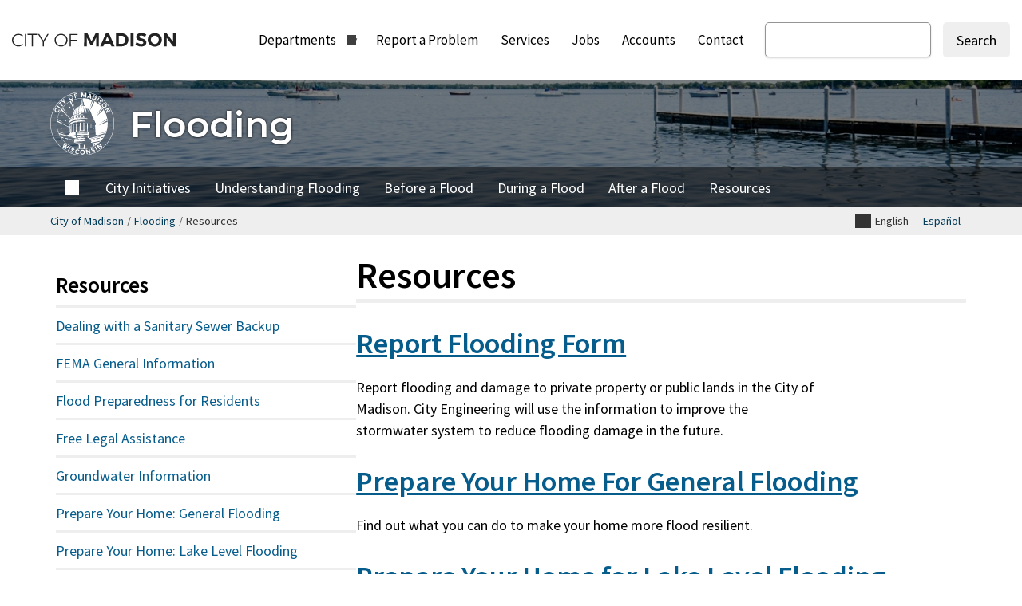

--- FILE ---
content_type: text/html; charset=UTF-8
request_url: https://www.cityofmadison.com/flooding/resources
body_size: 16025
content:


<!DOCTYPE html>
<html lang="en" dir="ltr" prefix="og: https://ogp.me/ns#">
  <head>
    <meta charset="utf-8" />
<noscript><style>form.antibot * :not(.city-antibot, .city-antibot *) { display: none !important; }</style>
</noscript><meta name="description" content="Report Flooding Form Report flooding and damage to private property or public lands in the City of Madison. City Engineering will use the information to improve the stormwater system to reduce flooding damage in the future." />
<meta name="geo.region" content="US-WI" />
<link rel="shortlink" href="https://www.cityofmadison.com/node/19811" />
<link rel="canonical" href="https://www.cityofmadison.com/flooding/resources" />
<link rel="image_src" href="https://www.cityofmadison.com/sites/default/files/styles/social/public/flooding/images/assets/flooding-banner.jpg?h=e6f36a9c&amp;itok=9Gevp6dR" />
<meta property="og:site_name" content="City of Madison, WI" />
<meta property="og:type" content="Article (inc blog)" />
<meta property="og:url" content="https://www.cityofmadison.com/flooding/resources" />
<meta property="og:title" content="Resources" />
<meta property="og:description" content="Report Flooding Form Report flooding and damage to private property or public lands in the City of Madison. City Engineering will use the information to improve the stormwater system to reduce flooding damage in the future." />
<meta property="og:image" content="https://www.cityofmadison.com/sites/default/files/styles/social/public/flooding/images/assets/flooding-banner.jpg?h=e6f36a9c&amp;itok=9Gevp6dR" />
<meta property="og:updated_time" content="2023-11-15T16:39:36-06:00" />
<meta property="og:image:alt" content="Lake with boats and dock" />
<meta property="og:country_name" content="US" />
<meta property="article:section" content="Page" />
<meta property="article:published_time" content="2021-07-23T15:14:42-05:00" />
<meta property="article:modified_time" content="2023-11-15T16:39:36-06:00" />
<meta name="twitter:card" content="summary" />
<meta name="twitter:description" content="Report Flooding Form Report flooding and damage to private property or public lands in the City of Madison. City Engineering will use the information to improve the stormwater system to reduce flooding damage in the future." />
<meta name="twitter:title" content="Resources" />
<meta name="twitter:image" content="https://www.cityofmadison.com/sites/default/files/styles/social/public/flooding/images/assets/flooding-banner.jpg?h=e6f36a9c&amp;itok=9Gevp6dR" />
<meta name="twitter:image:alt" content="Lake with boats and dock" />
<meta name="Generator" content="Drupal 10 (https://www.drupal.org)" />
<meta name="MobileOptimized" content="width" />
<meta name="HandheldFriendly" content="true" />
<meta name="viewport" content="width=device-width, initial-scale=1.0" />
<link rel="alternate" hreflang="en" href="https://www.cityofmadison.com/flooding/resources" />
<link rel="alternate" hreflang="es" href="https://www.cityofmadison.com/es/inundaciones/recursos" />

    <title>Resources | Flooding | City of Madison, WI</title>
    <meta http-equiv="X-UA-Compatible" content="IE=edge">
    <link rel="stylesheet" media="all" href="/sites/default/files/css/css_0GlaF4VGVTs_fPdxPT7Pu0gbE5pfCmlD2nJyh-_nNM0.css?delta=0&amp;language=en&amp;theme=city_front&amp;include=[base64]" />
<link rel="stylesheet" media="all" href="/sites/default/files/css/css_Yzo_31MXcX8s9w-ts_SO7V2S9ULAvBsEymaU-B9JcMs.css?delta=1&amp;language=en&amp;theme=city_front&amp;include=[base64]" />
<link rel="stylesheet" media="print" href="/sites/default/files/css/css_H8E3ToSJ_UzF6fg05Lq-Gc0TIQ8a4k-E-viN4zc7IQc.css?delta=2&amp;language=en&amp;theme=city_front&amp;include=[base64]" />
<link rel="stylesheet" media="all" href="/sites/default/files/css/css_WIq82NqvPr0tCejwfAiHsOxlVhfbR19l0W4uqVQRVcs.css?delta=3&amp;language=en&amp;theme=city_front&amp;include=[base64]" />
<link rel="stylesheet" media="print" href="/sites/default/files/css/css_Zv9LB3Sv8DBlIl2KhtzjdHvLfH9esAlZcFrTN5AZ90I.css?delta=4&amp;language=en&amp;theme=city_front&amp;include=[base64]" />
<link rel="stylesheet" media="all" href="/sites/default/files/css/css_Jq-1yETPJt0jf-zzRxfcrz-G7Ng_ZCChTNbQ5aNXl2c.css?delta=5&amp;language=en&amp;theme=city_front&amp;include=[base64]" />

    <script type="application/json" data-drupal-selector="drupal-settings-json">{"path":{"baseUrl":"\/","pathPrefix":"","currentPath":"","currentPathIsAdmin":false,"isFront":false,"currentLanguage":"en"},"pluralDelimiter":"\u0003","suppressDeprecationErrors":true,"ajaxPageState":{"libraries":"[base64]","theme":"city_front","theme_token":null},"ajaxTrustedUrl":{"form_action_p_pvdeGsVG5zNF_XLGPTvYSKCf43t8qZYSwcfZl2uzM":true,"\/flooding\/resources?ajax_form=1":true},"gtag":{"tagId":"","consentMode":false,"otherIds":[],"events":[],"additionalConfigInfo":[]},"gtm":{"tagId":null,"settings":{"data_layer":"dataLayer","include_classes":false,"allowlist_classes":"","blocklist_classes":"","include_environment":false,"environment_id":"","environment_token":""},"tagIds":["GTM-N759BNXB"]},"data":{"extlink":{"extTarget":0,"extTargetAppendNewWindowLabel":"(opens in a new window)","extTargetNoOverride":1,"extNofollow":1,"extTitleNoOverride":0,"extNoreferrer":1,"extFollowNoOverride":1,"extClass":"ext","extLabel":"","extImgClass":0,"extSubdomains":1,"extExclude":"(madison\\.legistar.com\\\/View\\.ashx\\?)","extInclude":"(publichealthmdc\\.com)|(publichealthmdc\\.site)","extCssExclude":".list-icon-icon,.node-preview-backlink","extCssInclude":"","extCssExplicit":"","extAlert":0,"extAlertText":"This link will take you to an external web site. We are not responsible for their content.","extHideIcons":true,"mailtoClass":0,"telClass":0,"mailtoLabel":"","telLabel":"(link is a phone number)","extUseFontAwesome":1,"extIconPlacement":"append","extPreventOrphan":1,"extFaLinkClasses":"icon icon--inline-external","extFaMailtoClasses":"fa fa-envelope-o","extAdditionalLinkClasses":"","extAdditionalMailtoClasses":"","extAdditionalTelClasses":"","extFaTelClasses":"fa fa-phone","whitelistedDomains":["golfmadisonparks.com","madisonbrt.com","madisoncitychannel.tv","madisoncitychannel.com","madisonfire.org","madisonpay.com","madisun.org","mymetrobus.com","metrotransitads.com","madisonpolice.com","ridethedrive.com","madisonseniorcenter.org","madisonwater.org","cityofmadison."],"extExcludeNoreferrer":""}},"antibot":{"forms":{"city_subscribe_form_1":{"id":"city_subscribe_form_1","key":"0q_AmZZWSGCLF1WwgXjen2Ig5b2TQs5w6lI-1IVbo2D"},"city_subscribe_form_0":{"id":"city_subscribe_form_0","key":"A1SkfR4fTywCL4r1bJEkWESD_BNiCTCVW7odjOFqLVD"},"webform-submission-was-this-page-helpful-node-19811-add-form":{"id":"webform-submission-was-this-page-helpful-node-19811-add-form","key":"4Ix4EK58h_pQIAZZWhyi6mfZNq9cTJIKncBvSq0fHvN"}}},"ajax":{"edit-submit--3":{"callback":[{},"submitFormAjax"],"disable-refocus":true,"wrapper":"city_subscribe_form_1-wrapper","event":"mousedown","keypress":true,"prevent":"click","url":"\/flooding\/resources?ajax_form=1","httpMethod":"POST","dialogType":"ajax","submit":{"_triggering_element_name":"op","_triggering_element_value":"Subscribe"}},"edit-submit--2":{"callback":[{},"submitFormAjax"],"disable-refocus":true,"wrapper":"city_subscribe_form_0-wrapper","event":"mousedown","keypress":true,"prevent":"click","url":"\/flooding\/resources?ajax_form=1","httpMethod":"POST","dialogType":"ajax","submit":{"_triggering_element_name":"op","_triggering_element_value":"Subscribe"}}},"superfish":{"superfish-main":{"id":"superfish-main","sf":{"delay":200,"animation":{"opacity":"show","height":"show"},"speed":0,"dropShadows":false,"disableHI":true},"plugins":{"touchscreen":{"behaviour":1,"disableHover":"1","mode":"always_active"},"smallscreen":{"mode":"window_width","breakpoint":992,"accordionButton":0,"title":"Menu"},"supposition":true}}},"user":{"uid":0,"permissionsHash":"f840dd634e477379e5aeb8b6448d96b301b4c82949cc27f043169b4780d89031"}}</script>
<script src="/sites/default/files/js/js_UGhGSRWVNBvuXLWmuTq6r37oddiDbBlEKTB6kwZW_l4.js?scope=header&amp;delta=0&amp;language=en&amp;theme=city_front&amp;include=[base64]"></script>
<script src="/modules/contrib/google_tag/js/gtag.js?t8v95t"></script>
<script src="/modules/contrib/google_tag/js/gtm.js?t8v95t"></script>

    <link rel="preconnect" href="https://fonts.googleapis.com">
    <link rel="preconnect" href="https://fonts.gstatic.com" crossorigin>
    <link rel="alternate" hreflang="en" />
    <link rel="apple-touch-icon" sizes="180x180" href="/themes/custom/city_front/favicons/city/apple-touch-icon.png?v=84olD2049">
    <link rel="icon" type="image/png" sizes="32x32" href="/themes/custom/city_front/favicons/city/favicon-32x32.png?v=84olD2049">
    <link rel="icon" type="image/png" sizes="16x16" href="/themes/custom/city_front/favicons/city/favicon-16x16.png?v=84olD2049">
    <link rel="manifest" href="/themes/custom/city_front/favicons/city/site.webmanifest?v=84olD2049">
    <link rel="mask-icon" href="/themes/custom/city_front/favicons/city/safari-pinned-tab.svg?v=84olD2049" color="#03626b">
    <link rel="icon" type="image/svg+xml" href="/themes/custom/city_front/favicons/city/favicon.svg?v=84olD2049">
    <link rel="icon" type="image/png" href="/themes/custom/city_front/favicons/city/favicon.png?v=84olD2049">
    <meta name="msapplication-TileColor" content="#ffffff">
    <meta name="theme-color" content="#ffffff">
  </head>
  <body class="cityofmadison-site published section--flooding logged-out path-node node node-type-page section--flooding-resources">
    <div class="overflow-guard">
      <div id="skip">
        <a class="visually-hidden focusable skip-link" href="#main-content">
            Skip to main content
        </a>
      </div>
              <noscript><iframe src="https://www.googletagmanager.com/ns.html?id=GTM-N759BNXB"
                  height="0" width="0" style="display:none;visibility:hidden"></iframe></noscript>

                      <div class="dialog-off-canvas-main-canvas" data-off-canvas-main-canvas>
    

            
<div class="layout-container">

  
  
          <header role="banner">
          <div class="region region--header">
    				

	<div id="block-city-front-branding" class="block block-system-branding-block">
				
									
			<a href="/" title="City of Madison, Wisconsin Home" aria-label="City of Madison, Wisconsin Home" rel="home">
		      <picture>
    		<img class="logo" src="/themes/custom/city_front/logo.svg?v=20231106" alt="City of Madison" />
      </picture>
  	  	  </a>
  			</div>
				

<nav id="block-city-front-mainnavigation" class="block block-superfishmain" aria-label="City of Madison primary">

							
<ul id="superfish-main" class="menu sf-menu sf-main sf-horizontal sf-style-none">
  
<li id="main-menu-link-contenta07b922b-b7f5-4241-841a-4f7c2808a753" class="sf-depth-1 sf-no-children"><a href="https://www.cityofmadison.com" title="City of Madison Home" aria-label="City of Madison Home" class="sf-depth-1 sf-external">City of Madison Home</a></li><li id="main-menu-link-contentf3c64e49-5846-4d54-aa24-11a097915706" class="sf-depth-1 menuparent"><a href="/departments" class="sf-depth-1 menuparent">Departments</a><ul><li id="main-menu-link-contentf3c64e49-5846-4d54-aa24-11a097915706--2" class="sf-depth-1 sf-clone-parent sf-no-children"><a href="/departments" class="sf-depth-1">Departments</a></li><li id="main-menu-link-contentbcba64bb-bcfb-4d2a-80d0-725f32002a0c" class="sf-depth-2 sf-clone-parent sf-no-children"><a href="/assessor" class="sf-depth-2">Assessor&#039;s Office</a></li><li id="main-menu-link-contentabc5271a-b5da-4166-acfb-ea111a887e60" class="sf-depth-2 sf-clone-parent sf-no-children"><a href="/attorney" class="sf-depth-2">Attorney&#039;s Office</a></li><li id="main-menu-link-contentd18b681b-aef0-4b7d-9604-d8fd48201185" class="sf-depth-2 sf-clone-parent sf-no-children"><a href="/dpced/building-inspection" class="sf-depth-2">Building Inspection</a></li><li id="main-menu-link-content58d579c0-c026-4e42-840e-98bbba2f1073" class="sf-depth-2 sf-clone-parent sf-no-children"><a href="/civil-rights" class="sf-depth-2">Civil Rights</a></li><li id="main-menu-link-content05adb8cf-51fd-4ef8-a113-c9b2d516316a" class="sf-depth-2 sf-clone-parent sf-no-children"><a href="/clerk" class="sf-depth-2">Clerk&#039;s Office</a></li><li id="main-menu-link-content4bee5188-12a8-4799-8d4d-c3a01e59ae2c" class="sf-depth-2 sf-clone-parent sf-no-children"><a href="/council" class="sf-depth-2">Common Council</a></li><li id="main-menu-link-content41a7811b-d6f8-4c20-b707-6e1eb7905dac" class="sf-depth-2 sf-clone-parent sf-no-children"><a href="/dpced/community-development" class="sf-depth-2">Community Development</a></li><li id="main-menu-link-contentdca9bcdb-c4f5-4dc5-9d3c-86737280c094" class="sf-depth-2 sf-clone-parent sf-no-children"><a href="/dpced/economicdevelopment" class="sf-depth-2">Economic Development</a></li><li id="main-menu-link-contentec7f2b54-aee0-42a7-8149-e1b1ba49c722" class="sf-depth-2 sf-clone-parent sf-no-children"><a href="/employee-assistance-program" class="sf-depth-2">Employee Assistance Program</a></li><li id="main-menu-link-content02e71be0-75ed-459a-a3c7-addf14281d17" class="sf-depth-2 sf-clone-parent sf-no-children"><a href="/engineering" class="sf-depth-2">Engineering</a></li><li id="main-menu-link-content79621794-383d-49c9-91f7-bbf37c40e645" class="sf-depth-2 sf-clone-parent sf-no-children"><a href="/finance" class="sf-depth-2">Finance</a></li><li id="main-menu-link-contente288b7a0-4224-4929-afcf-03c4471b0b9f" class="sf-depth-2 sf-clone-parent sf-no-children"><a href="/fire" class="sf-depth-2">Fire</a></li><li id="main-menu-link-contenta9210f75-451a-426d-ac8a-a54050222313" class="sf-depth-2 sf-clone-parent sf-no-children"><a href="/fleet" class="sf-depth-2">Fleet</a></li><li id="main-menu-link-content34f602d3-2fd1-43f3-881e-4f39cb7fad30" class="sf-depth-2 sf-clone-parent sf-no-children"><a href="/parks/golf" class="sf-depth-2">Golf</a></li><li id="main-menu-link-content37757315-b143-4d48-978d-44a19be7bcd8" class="sf-depth-2 sf-clone-parent sf-no-children"><a href="/parks/pool" class="sf-depth-2">Goodman Pool</a></li><li id="main-menu-link-contentcf6f963f-b7af-4da0-933e-6c98a20eba18" class="sf-depth-2 sf-clone-parent sf-no-children"><a href="/dpced/housing" class="sf-depth-2">Housing Authority</a></li><li id="main-menu-link-contentc1268e60-65ba-4bb5-9a33-17f3013b66e5" class="sf-depth-2 sf-clone-parent sf-no-children"><a href="/human-resources" class="sf-depth-2">Human Resources</a></li><li id="main-menu-link-content7343ce4e-967c-4d6b-a175-1cca173169de" class="sf-depth-2 sf-clone-parent sf-no-children"><a href="/independent-police-monitor" class="sf-depth-2">Independent Police Monitor</a></li><li id="main-menu-link-contentf13395a1-6994-4a8d-9196-0bd2686240a1" class="sf-depth-2 sf-clone-parent sf-no-children"><a href="/information-technology" class="sf-depth-2">Information Technology</a></li><li id="main-menu-link-content3ef44198-ea57-431e-81f8-a1c6a01e0602" class="sf-depth-2 sf-clone-parent sf-no-children"><a href="/information-technology/city-channel" class="sf-depth-2">Madison City Channel</a></li><li id="main-menu-link-content321bcb2a-6d7f-4fe0-88fc-af7a0e681f8a" class="sf-depth-2 sf-clone-parent sf-no-children"><a href="https://www.madisonpubliclibrary.org" class="sf-depth-2 sf-external">Madison Public Library</a></li><li id="main-menu-link-contentc90b118e-f61c-4e39-8dca-12686f1636c2" class="sf-depth-2 sf-clone-parent sf-no-children"><a href="/senior-center" class="sf-depth-2">Madison Senior Center</a></li><li id="main-menu-link-content957d702b-d382-422e-bee8-8705fa6df5aa" class="sf-depth-2 sf-clone-parent sf-no-children"><a href="/mayor" class="sf-depth-2">Mayor&#039;s Office</a></li><li id="main-menu-link-content15c578fc-6919-40de-b692-66d4621306f6" class="sf-depth-2 sf-clone-parent sf-no-children"><a href="/metro" class="sf-depth-2">Metro Transit</a></li><li id="main-menu-link-content11c73e02-0867-427e-be27-027c3dd4ec8c" class="sf-depth-2 sf-clone-parent sf-no-children"><a href="https://mononaterrace.com" class="sf-depth-2 sf-external">Monona Terrace Community &amp; Convention Center</a></li><li id="main-menu-link-content6cc2799c-22d0-4c71-9c19-4bb2177d8a1c" class="sf-depth-2 sf-clone-parent sf-no-children"><a href="/municipal-court" class="sf-depth-2">Municipal Court</a></li><li id="main-menu-link-content90b0d0d2-1ccf-42af-a4b3-22e3926616b6" class="sf-depth-2 sf-clone-parent sf-no-children"><a href="https://olbrich.org" class="sf-depth-2 sf-external">Olbrich Botanical Gardens</a></li><li id="main-menu-link-contenta20ddaae-1feb-49a7-b058-bf2361b32c8f" class="sf-depth-2 sf-clone-parent sf-no-children"><a href="/parking" class="sf-depth-2">Parking</a></li><li id="main-menu-link-contentd52f9f36-7611-4fdc-95b4-2c8ea9346920" class="sf-depth-2 sf-clone-parent sf-no-children"><a href="/parks" class="sf-depth-2">Parks</a></li><li id="main-menu-link-content55e145ec-5afd-420f-b313-ca028c6d5137" class="sf-depth-2 sf-clone-parent sf-no-children"><a href="/dpced" class="sf-depth-2">Planning &amp; Community &amp; Economic Development</a></li><li id="main-menu-link-content93ec911b-2ae1-45c7-b4aa-9c709bf47ae3" class="sf-depth-2 sf-clone-parent sf-no-children"><a href="/dpced/planning" class="sf-depth-2">Planning</a></li><li id="main-menu-link-content346e8afe-2deb-4209-8e14-011c4ef4a262" class="sf-depth-2 sf-clone-parent sf-no-children"><a href="/police" class="sf-depth-2">Police</a></li><li id="main-menu-link-contenta2fc44ba-1c67-40ff-b06a-38a5c6e83936" class="sf-depth-2 sf-clone-parent sf-no-children"><a href="https://publichealthmdc.com" class="sf-depth-2 sf-external">Public Health Madison &amp; Dane County</a></li><li id="main-menu-link-content403968b8-77bc-4c99-9d27-a8bffdf2ed11" class="sf-depth-2 sf-clone-parent sf-no-children"><a href="/public-works" class="sf-depth-2">Public Works</a></li><li id="main-menu-link-contenta063c6b3-480b-4e39-957a-1e13e158d3cf" class="sf-depth-2 sf-clone-parent sf-no-children"><a href="/streets" class="sf-depth-2">Streets &amp; Urban Forestry</a></li><li id="main-menu-link-contentcff62028-8db2-4aab-9890-152745fea342" class="sf-depth-2 sf-clone-parent sf-no-children"><a href="/traffic-engineering" class="sf-depth-2">Traffic Engineering</a></li><li id="main-menu-link-contentdd8cd7e5-fb41-4736-ba29-d2616f42ac7b" class="sf-depth-2 sf-clone-parent sf-no-children"><a href="/transportation" class="sf-depth-2">Transportation</a></li><li id="main-menu-link-content22239a42-ac24-4681-b359-61cd71d990f1" class="sf-depth-2 sf-clone-parent sf-no-children"><a href="/finance/treasury" class="sf-depth-2">Treasury</a></li><li id="main-menu-link-content922e066c-8c38-45b6-8c4f-90446babbee3" class="sf-depth-2 sf-clone-parent sf-no-children"><a href="/parks/wpcrc" class="sf-depth-2">Warner Park Community Recreation Center</a></li><li id="main-menu-link-content611bd932-be31-4309-8883-8cb8e7dbbbd3" class="sf-depth-2 sf-clone-parent sf-no-children"><a href="/water" class="sf-depth-2">Water Utility</a></li></ul></li><li id="main-menu-link-contentebaaf584-41ee-4db6-b48e-da3d94d7dc64" class="sf-depth-1 sf-no-children"><a href="/reportaproblem" class="sf-depth-1">Report a Problem</a></li><li id="main-menu-link-contente5ff87cd-bbff-4ed2-bd2a-a5ad6c9b9c87" class="sf-depth-1 sf-no-children"><a href="/services" title="City Services" aria-label="City Services" class="sf-depth-1">Services</a></li><li id="main-menu-link-contente660d5a2-37c4-4546-89dc-080722e55d21" class="sf-depth-1 sf-no-children"><a href="/jobs" class="sf-depth-1">Jobs</a></li><li id="main-menu-link-contentb5ae26fe-9a69-443a-8e22-461021536ea3" class="sf-depth-1 sf-no-children"><a href="/accounts" class="sf-depth-1">Accounts</a></li><li id="main-menu-link-content0e930ff9-e440-4572-b08c-3f69420267be" class="sf-depth-1 sf-no-children"><a href="/contact" class="sf-depth-1">Contact</a></li>
</ul>

				
	</nav>
				

	<div class="city-search-form block block-city-search-form-block" data-drupal-selector="city-search" id="block-citysearch">
				
					
					<form action="/flooding/resources" method="post" id="city-search" accept-charset="UTF-8">
  






<div class="js-form-item form-item js-form-type-search form-item-keys js-form-item-keys form-no-label">
			
<label for="edit-keys" class="visually-hidden js-conditionallyRequired">Search
    </label>
	
    
  
    <div class="input-wrapper">
		<input title="Enter the terms you wish to search for." data-drupal-selector="edit-keys" type="search" id="edit-keys" name="keys" value="" size="15" maxlength="128" class="form-search" />

		
    
    </div>
  	</div>

<input autocomplete="off" data-drupal-selector="form-pto-eifgghsxciib4wc-vdcjuiu-92zljrnrq-ikom" type="hidden" name="form_build_id" value="form-PTo_eifggHsXciib4WC_VDcjUiu_92zLjRnRQ_-IKoM" />
<input data-drupal-selector="edit-city-search-form" type="hidden" name="form_id" value="city_search_form" />
<div data-drupal-selector="city-search-actions" class="form-actions js-form-wrapper form-wrapper" id="city-search-actions">


  <input data-drupal-selector="city-search-submit" type="submit" id="city-search-submit" name="op" value="Search" class="button js-form-submit form-submit"/>
</div>
<div class="url-textfield js-form-wrapper form-wrapper" style="display: none !important;">






<div class="js-form-item form-item js-form-type-textfield form-item-url js-form-item-url">
			
<label for="edit-url--2" class="js-conditionallyRequired">Leave this field blank
    </label>
	
    
  
    <div class="input-wrapper">
		<input autocomplete="off" data-drupal-selector="edit-url" type="text" id="edit-url--2" name="url" value="" size="20" maxlength="128" class="form-text" />

		
    
    </div>
  	</div>

</div>

</form>

					</div>

  </div>


                        <button id="menu-toggle" class="section-menu--toggle" aria-expanded="false" aria-controls="section-header-menu" aria-label="Expand and collapse navigation">
          <span class="menu-bar"></span>
          <span class="menu-bar"></span>
          <span class="menu-bar"></span>
          <span>Menu</span>
        </button>
        
      </header>
    
  
  <main role="main">

              
    
        
      
                
                  <div class="region region--section-header">
                                      

<div class="term-region term-region--section-header">
  
  
  <div class="term-region--inner">
                


      <div class="field field-image entity-reference">
        



<div class="media-item media--type-image media--view-mode-banner">
  
      


      <div class="field field-media-image image">
            <picture>
                  <source srcset="/sites/default/files/styles/banner_desktop_lg/public/flooding/images/assets/flooding-banner.webp?h=e6f36a9c&amp;itok=mblsOMBU 1x" media="(min-width:1200px)" type="image/webp" width="1600" height="600"/>
              <source srcset="/sites/default/files/styles/banner_desktop/public/flooding/images/assets/flooding-banner.webp?h=e6f36a9c&amp;itok=w-wc4UAV 1x" media="(min-width:992px)" type="image/webp" width="1200" height="500"/>
              <source srcset="/sites/default/files/styles/banner_tablet/public/flooding/images/assets/flooding-banner.webp?h=e6f36a9c&amp;itok=JHmrOL1N 1x, /sites/default/files/styles/banner_tablet_1_5x/public/flooding/images/assets/flooding-banner.webp?itok=R2Q8_1dL 1.5x, /sites/default/files/styles/banner_tablet_2x/public/flooding/images/assets/flooding-banner.webp?itok=CaimKF_Q 2x" media="(min-width:480px)" type="image/webp" width="992" height="496"/>
              <source srcset="/sites/default/files/styles/banner_mobile/public/flooding/images/assets/flooding-banner.webp?h=e6f36a9c&amp;itok=AwEdqRP7 1x, /sites/default/files/styles/banner_mobile_1_5x/public/flooding/images/assets/flooding-banner.webp?itok=vXUk9P64 1.5x, /sites/default/files/styles/banner_mobile_2x/public/flooding/images/assets/flooding-banner.webp?itok=xAfVVLpK 2x" type="image/webp" width="480" height="300"/>
              <source srcset="/sites/default/files/styles/banner_desktop_lg/public/flooding/images/assets/flooding-banner.jpg?h=e6f36a9c&amp;itok=mblsOMBU 1x" media="(min-width:1200px)" type="image/jpeg" width="1600" height="600"/>
              <source srcset="/sites/default/files/styles/banner_desktop/public/flooding/images/assets/flooding-banner.jpg?h=e6f36a9c&amp;itok=w-wc4UAV 1x" media="(min-width:992px)" type="image/jpeg" width="1200" height="500"/>
              <source srcset="/sites/default/files/styles/banner_tablet/public/flooding/images/assets/flooding-banner.jpg?h=e6f36a9c&amp;itok=JHmrOL1N 1x, /sites/default/files/styles/banner_tablet_1_5x/public/flooding/images/assets/flooding-banner.jpg?itok=R2Q8_1dL 1.5x, /sites/default/files/styles/banner_tablet_2x/public/flooding/images/assets/flooding-banner.jpg?itok=CaimKF_Q 2x" media="(min-width:480px)" type="image/jpeg" width="992" height="496"/>
              <source srcset="/sites/default/files/styles/banner_mobile/public/flooding/images/assets/flooding-banner.jpg?h=e6f36a9c&amp;itok=AwEdqRP7 1x, /sites/default/files/styles/banner_mobile_1_5x/public/flooding/images/assets/flooding-banner.jpg?itok=vXUk9P64 1.5x, /sites/default/files/styles/banner_mobile_2x/public/flooding/images/assets/flooding-banner.jpg?itok=xAfVVLpK 2x" type="image/jpeg" width="480" height="300"/>
                  <img loading="eager" width="1200" height="500" src="/sites/default/files/styles/banner_desktop/public/flooding/images/assets/flooding-banner.jpg?h=e6f36a9c&amp;itok=w-wc4UAV" alt="Lake with boats and dock" />

  </picture>

      </div>
    
  </div>
      </div>
    
            <div class="term-region--inner-content">

                                        
        <a href="/flooding" class="link--site-section" title="Flooding Home" aria-label="Flooding Home">
                    


      <div class="field field-logo entity-reference">
        

	<div>
		
	<div>  <img loading="lazy" width="64" height="64" src="/sites/default/files/icons/city-logo-white_0.svg" alt="City of Madison, Wisconsin logo" />

</div>


	</div>




      </div>
    
          <div class="term-region--header-text">
                        <div class="section--title">
              Flooding
            </div>
            
          </div>
        </a>
      </div>

            
      </div>
    <div id="menu-wrapper" class="menu-wrapper">
              <nav id="section-header-menu" class="section-menu section-menu--header" aria-label="Flooding Main Menu">
        <div class="section-menu--inner">
                              
                                

              <ul>
                              
        <li class="menu-item menu-item--active-trail menu-item--expanded" id="menu-item--home-3890">
          <a href="/flooding" data-drupal-link-system-path="node/31741">Home</a>
                            </li>
                        
        <li class="menu-item menu-item--collapsed" id="menu-item--city-initiatives-1171">
          <a href="/flooding/city-initiatives" data-drupal-link-system-path="node/19818">City Initiatives</a>
                            </li>
                        
        <li class="menu-item menu-item--collapsed" id="menu-item--understanding-flooding-7744">
          <a href="/flooding/understanding-flooding" data-drupal-link-system-path="node/19752">Understanding Flooding</a>
                            </li>
                        
        <li class="menu-item menu-item--collapsed" id="menu-item--before-a-flood-5201">
          <a href="/flooding/before-a-flood" data-drupal-link-system-path="node/73466">Before a Flood</a>
                            </li>
                        
        <li class="menu-item menu-item--collapsed" id="menu-item--during-a-flood-9888">
          <a href="/flooding/during-a-flood" data-drupal-link-system-path="node/19749">During a Flood</a>
                            </li>
                        
        <li class="menu-item menu-item--collapsed" id="menu-item--after-a-flood-8928">
          <a href="/flooding/after-a-flood" data-drupal-link-system-path="node/19750">After a Flood</a>
                            </li>
                        
        <li class="menu-item menu-item--active-trail menu-item--expanded" id="menu-item--resources-5972">
          <a href="/flooding/resources" data-drupal-link-system-path="node/19811" class="is-active" aria-current="page">Resources</a>
                            </li>
          </ul>
  

                  </div>
      </nav>
    
    <div id="global-mobile"></div>
  </div>
  </div>

                      </div>
        
                      
    
      <div class="region region--precontent">
    				

	<div id="block-breadcrumbs" class="block block-system-breadcrumb-block">
				
									
					
  <nav class="breadcrumb" aria-label="Breadcrumb">
    <ol class="breadcrumb-list">
                                                            <li><a href="/">City of Madison</a><span aria-hidden="true">/</span></li>
                                                                <li><a href="/flooding">Flooding</a><span aria-hidden="true">/</span></li>
                                        <li aria-current="page">Resources</li>
                            </ol>
  </nav>


					</div>
				

	<nav aria-label="Translations"  class="language-switcher-language-url block block-city-app-language-switcherlanguage-interface" id="block-languageswitcher">
			
									
				<ul class="links"><li class="en"><span class="language-link" lang="en">English</span></li><li hreflang="es" data-drupal-link-system-path="node/19811" class="es"><a href="/es/inundaciones/recursos" class="language-link" lang="es" hreflang="es" data-drupal-link-system-path="node/19811">Español</a></li></ul>
				</nav>

  </div>

    <a id="main-content" tabindex="-1"></a>
    <div class="layout-content">
                    <div class="views-element-container">
</div>

      
            
                <div class="region region--content">
    <div data-drupal-messages-fallback class="hidden"></div>
				

	<div id="block-city-front-content" class="block block-system-main-block">
				
									
					


<article class="node-content node-page node-19811">
			
	  
		<div class="main-node-content">
			          <section id="node-section-1" class="node-section">  <div class="layout layout--onecol">
    <div  class="layout__region layout__region--content">
      				

	<div class="block block-extra-field-blocknodepagecontent-moderation-control">
				
									
					
					</div>

    </div>
  </div>
</section>
	        	          <section id="node-section-2" class="node-section">


  <div class="layout layout--twocol-sideleft">
        <div  class="layout__region layout__region--content">
        				

	<div class="block block-field-blocknodepagetitle">
				
									
					


      <div class="field title string">
        	<h1 class="page-title">Resources</h1>
      </div>
    
					</div>
				

	<div class="block block-field-blocknodepagebody">
				
									
					


      <div class="field body text-with-summary">
            
      	<h2><a href="https://www.cityofmadison.com/flooding/report">Report Flooding Form</a></h2>

<p>Report flooding and damage to private property or public lands in the City of Madison. City Engineering will use the information to improve the stormwater system to reduce flooding damage in the future.</p>

<h2><a href="/flooding/resources/prepare-your-home-general-flooding" data-entity-substitution="canonical" data-entity-type="node" data-entity-uuid="07294fe3-ae7b-4460-9400-341de4e9dab8" title="Prepare Your Home: General Flooding">Prepare Your Home For General Flooding</a></h2>

<p>Find out what you can do to make your home more flood resilient.</p>

<h2><a href="/flooding/resources/prepare-your-home-lake-level-flooding" data-entity-substitution="canonical" data-entity-type="node" data-entity-uuid="ffb093e1-7f11-4be3-af7b-cc9b08afeca7" title="Prepare Your Home: Lake Level Flooding">Prepare Your Home for Lake Level Flooding</a></h2>

<p>If you live on the Isthmus, or near a large body of water (lake, creek etc.) and were at risk of flooding in the Fall of 2018, find out what you can do to prepare for future lake level flooding.</p>

<h2><a href="/flooding/resources/prevent-basement-flooding" data-entity-substitution="canonical" data-entity-type="node" data-entity-uuid="4287fce4-b90a-482b-a457-629b0f79ac2e" title="Prevent Basement Flooding">Prevent Basement Flooding</a></h2>

<p>The last thing any homeowner wants to do is waste money, especially when renovating and investing in a basement. However, if a homeowner doesn’t understand basement drainage, thousands of dollars could be lost because of water damage. On this page, learn easy ways to learn about how drainage works in relation to basements.</p>

<h2><a href="/flooding/resources/understanding-flood-insurance" data-entity-substitution="canonical" data-entity-type="node" data-entity-uuid="bdfc0ef3-866c-4f91-b91b-545f9c650079" title="Understanding Flood Insurance">Understanding Flood Insurance</a></h2>

<p>Find out why flood insurance is important, all the types, and what questions to ask to find out which type can best protect your property.</p>

<h2><a href="/flooding/resources/fema-general-information" data-entity-substitution="canonical" data-entity-type="node" data-entity-uuid="2e6d721f-80b5-4c70-af66-2de0fdff7d7d" title="FEMA General Information">FEMA Floodplains</a></h2>

<p>FEMA maps areas that are connected to water features (Starkweather Creek, Yahara Lakes etc.) that have a 1 percent chance of flooding each year, and a 0.2 percent chance of flooding each year. Find out if you live within a FEMA floodplain and how that could impact you.</p>

<h2><a href="https://podcasts.apple.com/us/podcast/id1476609194">Everyday Engineering Podcast </a></h2>

<p>Check out the Engineering Division's Everyday Engineering Podcast, which features a number of flooding resource-focused episodes. From<a href="https://podcasts.apple.com/us/podcast/maximize-your-soil-soak-easy-5-by-5-diy-project/id1476609194?i=1000500318105"> soil amendments,</a> <a href="https://podcasts.apple.com/us/podcast/before-you-redo-your-basement/id1476609194?i=1000451176516">basement drainage</a>, <a href="https://podcasts.apple.com/us/podcast/whats-going-on-with-the-watershed/id1476609194?i=1000463289287">historic flooding</a>, <a href="https://podcasts.apple.com/us/podcast/rain-rain-go-in-my-garden/id1476609194?i=1000472119392">rain gardens</a> and <a href="https://podcasts.apple.com/us/podcast/diy-landscaping-creating-solutions-not-problems/id1476609194?i=1000532395742">DIY projects to help your drainage around your home vs. creating issues.</a></p>
      </div>
    
					</div>
				

	<div class="block block-field-blocknodepagefield-main-para-multi">
				
									
					


      <div class="field field-main-para-multi entity-reference-revisions">
        <div>
              

<div class="paragraph paragraph--type--main-section paragraph--view-mode--default paragraphs-item-85866">
	
		
					<div class="widget-wrapper">
				  <div class="layout layout--onecol">
    <div  class="layout__region layout__region--content">
      
    </div>
  </div>
			</div>
		
	</div>

            </div>      </div>
      
					</div>
				

	<div class="block block-webform-block">
				
									
					


<div class="webform-wrapper card-item u-m--lg no-print">
	<form class="webform-submission-form webform-submission-add-form webform-submission-was-this-page-helpful-form webform-submission-was-this-page-helpful-add-form webform-submission-was-this-page-helpful-node-19811-form webform-submission-was-this-page-helpful-node-19811-add-form js-webform-details-toggle webform-details-toggle antibot" data-drupal-selector="webform-submission-was-this-page-helpful-node-19811-add-form" data-action="/flooding/resources" action="/antibot" method="post" id="webform-submission-was-this-page-helpful-node-19811-add-form" accept-charset="UTF-8">
		
		<noscript>
  <div class="city-antibot alert alert--warning messages messages--warning">
    <h2 class="alert-title">JavaScript Required</h2>
    <div class="alert-content">You must have JavaScript enabled to use this form. Please enable JavaScript and reload the page. If you cannot enable JavaScript, please contact <a href="mailto:webadmin@cityofmadison.com">webadmin@cityofmadison.com</a> to provide your information.</div>
  </div>
</noscript>
<input data-drupal-selector="edit-page-title" type="hidden" name="page_title" value="Resources" />
<input data-drupal-selector="edit-breadcrumbs" type="hidden" name="breadcrumbs" value="" />
<input data-drupal-selector="edit-page-url" type="hidden" name="page_url" value="https://www.cityofmadison.com/flooding/resources" />

<fieldset data-drupal-selector="edit-helpful" id="edit-helpful--wrapper" class="radios--wrapper fieldgroup form-composite webform-composite-visible-title required js-webform-type-radios webform-type-radios js-form-item form-item js-form-wrapper form-wrapper">
	
    
		<legend id="edit-helpful--wrapper-legend">
		<span class="fieldset-legend js-conditionallyRequired js-form-required form-required">Was this page helpful to you?
      <span class="required">* required</span>
    </span>
	</legend>
	<div class="fieldset-wrapper">
				    		<div id="edit-helpful" class="js-webform-radios webform-options-display-side-by-side">






<div class="js-form-item form-item js-form-type-radio form-item-helpful js-form-item-helpful">
	
    
  
    
		<input data-drupal-selector="edit-helpful-yes" type="radio" id="edit-helpful-yes" name="helpful" value="Yes" class="form-radio" />

				
<label for="edit-helpful-yes" class="option js-conditionallyRequired">Yes
    </label>
	
    
    
  	</div>








<div class="js-form-item form-item js-form-type-radio form-item-helpful js-form-item-helpful">
	
    
  
    
		<input data-drupal-selector="edit-helpful-no" type="radio" id="edit-helpful-no" name="helpful" value="No" class="form-radio" />

				
<label for="edit-helpful-no" class="option js-conditionallyRequired">No
    </label>
	
    
    
  	</div>

</div>

					</div>
</fieldset>








<div class="js-form-item form-item js-form-type-textarea form-item-why js-form-item-why">
			
<label for="edit-why" class="js-conditionallyRequired">Why or why not?
    </label>
	
    
  
    
		
<div class="textarea-wrapper">
  <textarea data-drupal-selector="edit-why" data-drupal-states="{&quot;invisible&quot;:{&quot;.webform-submission-was-this-page-helpful-node-19811-add-form :input[name=\u0022helpful\u0022]&quot;:{&quot;unchecked&quot;:true}}}" id="edit-why" name="why" rows="3" cols="60" class="form-textarea"></textarea>
</div>

		
    
    
  	</div>

<div data-drupal-selector="edit-actions" class="form-actions webform-actions js-form-wrapper form-wrapper" data-drupal-states="{&quot;invisible&quot;:{&quot;.webform-submission-was-this-page-helpful-node-19811-add-form :input[name=\u0022helpful\u0022]&quot;:{&quot;unchecked&quot;:true}}}" id="edit-actions">


  <input class="webform-button--submit button button--primary js-form-submit form-submit" data-drupal-selector="edit-actions-submit" type="submit" id="edit-actions-submit" name="op" value="Send Feedback"/>

</div>
<input autocomplete="off" data-drupal-selector="form-5yen3of-8bgebxvnxzmou3mfvlxeqkk10-qaqjyrzjg" type="hidden" name="form_build_id" value="form-5yEN3Of_8BgebXvNxzmOU3MFvlXeQkK10_qAQjyRzjg" />
<input data-drupal-selector="edit-webform-submission-was-this-page-helpful-node-19811-add-form" type="hidden" name="form_id" value="webform_submission_was_this_page_helpful_node_19811_add_form" />
<input data-drupal-selector="edit-antibot-key" type="hidden" name="antibot_key" value="" />
<div class="url-textfield js-form-wrapper form-wrapper" style="display: none !important;">






<div class="js-form-item form-item js-form-type-textfield form-item-url js-form-item-url">
			
<label for="edit-url" class="js-conditionallyRequired">Leave this field blank
    </label>
	
    
  
    <div class="input-wrapper">
		<input autocomplete="off" data-drupal-selector="edit-url" type="text" id="edit-url" name="url" value="" size="20" maxlength="128" class="form-text" />

		
    
    </div>
  	</div>

</div>


		
	</form>
</div>

					</div>

      </div>
              <div  class="layout__region layout__region--sidebar">
                






                				

	<div class="block--page-menu block block-current-menu-by-level">
				
									<h2 class="block-title"><a href="/flooding/resources">Resources</a></h2>
							
					

              <ul>
                              
        <li class="menu-item menu-item--collapsed" id="menu-item--dealing-with-a-sanitary-sewer-backup-1005">
          <a href="/flooding/resources/dealing-with-a-sanitary-sewer-backup" data-drupal-link-system-path="node/20741">Dealing with a Sanitary Sewer Backup</a>
                            </li>
                        
        <li class="menu-item menu-item--collapsed" id="menu-item--fema-general-information-8666">
          <a href="/flooding/resources/fema-general-information" data-drupal-link-system-path="node/20740">FEMA General Information</a>
                            </li>
                        
        <li class="menu-item menu-item--collapsed" id="menu-item--flood-preparedness-for-residents-3652">
          <a href="/flooding/resources/flood-preparedness-for-residents" data-drupal-link-system-path="node/55461">Flood Preparedness for Residents</a>
                            </li>
                        
        <li class="menu-item menu-item--collapsed" id="menu-item--free-legal-assistance-9180">
          <a href="/flooding/resources/free-legal-assistance" data-drupal-link-system-path="node/20742">Free Legal Assistance</a>
                            </li>
                        
        <li class="menu-item menu-item--collapsed" id="menu-item--groundwater-information-1758">
          <a href="/flooding/resources/groundwater-information" data-drupal-link-system-path="node/20737">Groundwater Information</a>
                            </li>
                        
        <li class="menu-item menu-item--collapsed" id="menu-item--prepare-your-home-general-flooding-6960">
          <a href="/flooding/resources/prepare-your-home-general-flooding" data-drupal-link-system-path="node/20728">Prepare Your Home: General Flooding</a>
                            </li>
                        
        <li class="menu-item menu-item--collapsed" id="menu-item--prepare-your-home-lake-level-flooding-8952">
          <a href="/flooding/resources/prepare-your-home-lake-level-flooding" data-drupal-link-system-path="node/20736">Prepare Your Home: Lake Level Flooding</a>
                            </li>
                        
        <li class="menu-item menu-item--collapsed" id="menu-item--prevent-basement-flooding-4113">
          <a href="/flooding/resources/prevent-basement-flooding" data-drupal-link-system-path="node/20738">Prevent Basement Flooding</a>
                            </li>
                        
        <li class="menu-item menu-item--collapsed" id="menu-item--understanding-flood-insurance-4436">
          <a href="/flooding/resources/understanding-flood-insurance" data-drupal-link-system-path="node/20739">Understanding Flood Insurance</a>
                            </li>
          </ul>
  

					</div>

        				

	<div class="block block-field-blocknodepagefield-contact-info">
				
									
					

  <aside class="card-item field field-contact-info entity-reference">            <h2 class="heading">Contact Information</h2>
      <p><strong>City-County Building</strong><br>210 Martin Luther King Jr. Blvd. <br>Madison, WI 53703 </p><p><a href="mailto:engineering@cityofmadison.com">engineering@cityofmadison.com</a></p><p>608-266-4751</p></aside>


					</div>
				

	<div class="block block-field-blocknodepagefield-sidebar-default">
				
									
					

  <div class="field field-sidebar-default entity-reference">
    <div>
                              


      <div class="field field-sidebar-para-multi entity-reference-revisions">
        <div>
              

<div class="paragraph paragraph--type--sidebar-section paragraph--view-mode--default paragraphs-item-1746">
	
		
					<div class="widget-wrapper">
				  <div class="layout layout--onecol">
    <div  class="layout__region layout__region--content">
      

<div class="paragraph paragraph--type--text paragraph--view-mode--default paragraphs-item-1751">
	
		
					<div class="widget-wrapper">
				


      <div class="field field-long-text text-long">
            
      	<p><a class="button button--primary" href="https://www.cityofmadison.com/flooding/report">Report Flooding</a></p>
      </div>
    			</div>
		
	</div>



        
<div data-component-id="city_front:social_media_list">
      <h2 id="list-1771" class="heading">Get Flooding Updates</h2><div class="widget-wrapper">

    <ul class="list-icon list-icon--social" aria-labelledby=list-1771>                        
                                  
        <li class="list-icon-item">
          <div class="list-icon-icon" aria-hidden="true">
            <a href="https://www.facebook.com/cityofmadison" title="City of Madison on Facebook"tabindex="-1">
              <i class="icon icon--social-facebook"></i>
            </a>
          </div>
                      <div class="list-icon-content">
              <a href="https://www.facebook.com/cityofmadison">City of Madison on Facebook</a>
            </div>
                  </li>                        
                                  
        <li class="list-icon-item">
          <div class="list-icon-icon" aria-hidden="true">
            <a href="http://x.com/cityofmadison" title="City of Madison on X"tabindex="-1">
              <i class="icon icon--social-x"></i>
            </a>
          </div>
                      <div class="list-icon-content">
              <a href="http://x.com/cityofmadison">City of Madison on X</a>
            </div>
                  </li></ul>
  </div>
</div>
<div id="city_subscribe_form_0-wrapper"><form class="city-subscribe-form city-subscribe-form--email city-subscribe-form--list antibot" data-drupal-selector="city-subscribe-form-0" data-action="/flooding/resources" action="/antibot" method="post" id="city_subscribe_form_0" accept-charset="UTF-8">
  <noscript>
  <div class="city-antibot alert alert--warning messages messages--warning">
    <h2 class="alert-title">JavaScript Required</h2>
    <div class="alert-content">You must have JavaScript enabled to use this form. Please enable JavaScript and reload the page. If you cannot enable JavaScript, please contact <a href="mailto:webadmin@cityofmadison.com">webadmin@cityofmadison.com</a> to provide your information.</div>
  </div>
</noscript>
<div data-drupal-selector="edit-header" id="edit-header" class="js-form-wrapper form-wrapper"><h3 data-drupal-selector="edit-title">Get Email Updates</h3>
<p data-drupal-selector="edit-description">Subscribe to the <span lang="en">Flooding Updates</span> email list.</p>
</div>
<div data-drupal-selector="edit-fields" id="edit-fields" class="js-form-wrapper form-wrapper"><div class="form-wrapper--inline js-form-wrapper form-wrapper" data-drupal-selector="edit-miniature" id="edit-miniature">






<div class="js-form-item form-item js-form-type-email form-item-email js-form-item-email">
			
<label for="edit-email--kw9sDKwyk5c" class="js-conditionallyRequired js-form-required form-required">Email
    <span class="required">* required</span>
</label>
	
    
  
    <div class="input-wrapper">
		<input autocomplete="email" data-drupal-selector="edit-email-kw9sdkwyk5c" type="email" id="edit-email--kw9sDKwyk5c" name="email" value="" size="60" maxlength="254" class="form-email required" required="required" aria-required="true" />

		
    
    </div>
  	</div>




  <input data-drupal-selector="edit-submit" data-disable-refocus="true" type="submit" id="edit-submit--2" name="op" value="Subscribe" class="button js-form-submit form-submit"/>
</div>

<fieldset data-drupal-selector="edit-confidentiality-kvnabb3nrj8" aria-describedby="edit-confidentiality--KVnAbb3nrJ8--wrapper--description" id="edit-confidentiality--KVnAbb3nrJ8--wrapper" class="fieldgroup form-composite required js-form-item form-item js-form-wrapper form-wrapper" data-drupal-states="{&quot;visible&quot;:{&quot;#city_subscribe_form_0 :input[name=\u0022email\u0022]&quot;:{&quot;empty&quot;:false}}}">
	
    
		<legend>
		<span class="fieldset-legend js-conditionallyRequired js-form-required form-required">Would you like us to keep your email confidential?
      <span class="required">* required</span>
    </span>
	</legend>
	<div class="fieldset-wrapper">
					<div id="edit-confidentiality--KVnAbb3nrJ8--wrapper--description" data-drupal-field-elements="description" class="description"><p>Wisconsin Public Records Laws may require us to provide your email address to third parties. If you choose "Yes", you are requesting that we treat your email as confidential, and we will not release it to public records requests.</p></div>
				    		<div id="edit-confidentiality--KVnAbb3nrJ8">






<div class="js-form-item form-item js-form-type-radio form-item-confidentiality js-form-item-confidentiality">
	
    
  
    
		<input data-drupal-selector="edit-confidentiality-1" aria-describedby="edit-confidentiality--KVnAbb3nrJ8--description" type="radio" id="edit-confidentiality-1" name="confidentiality" value="1" class="form-radio" />

				
<label for="edit-confidentiality-1" class="option js-conditionallyRequired"><strong>Yes</strong>, keep my email confidential.
    </label>
	
    
    
  	</div>








<div class="js-form-item form-item js-form-type-radio form-item-confidentiality js-form-item-confidentiality">
	
    
  
    
		<input data-drupal-selector="edit-confidentiality-0" aria-describedby="edit-confidentiality--KVnAbb3nrJ8--description" type="radio" id="edit-confidentiality-0" name="confidentiality" value="0" class="form-radio" />

				
<label for="edit-confidentiality-0" class="option js-conditionallyRequired"><strong>No</strong>, do not keep my email confidential.
    </label>
	
    
    
  	</div>

</div>

					</div>
</fieldset>

</div>
<div data-drupal-selector="edit-actions" id="edit-actions--3" class="js-form-wrapper form-wrapper"></div>
<input autocomplete="off" data-drupal-selector="form-8uidorjkiez00na7t-ba73mkqlamvvlz1oxykbpo9eo" type="hidden" name="form_build_id" value="form-8uidOrJkIEZ00na7t_bA73mKQLAMVvlZ1oxYkbPo9eo" />
<input data-drupal-selector="edit-city-subscribe-form-0" type="hidden" name="form_id" value="city_subscribe_form_0" />
<input data-drupal-selector="edit-antibot-key" type="hidden" name="antibot_key" value="" />
<div class="url-textfield js-form-wrapper form-wrapper" style="display: none !important;">






<div class="js-form-item form-item js-form-type-textfield form-item-url js-form-item-url">
			
<label for="edit-url--2" class="js-conditionallyRequired">Leave this field blank
    </label>
	
    
  
    <div class="input-wrapper">
		<input autocomplete="off" data-drupal-selector="edit-url" type="text" id="edit-url--2" name="url" value="" size="20" maxlength="128" class="form-text" />

		
    
    </div>
  	</div>

</div>

</form>
</div><div id="city_subscribe_form_1-wrapper"><form class="city-subscribe-form city-subscribe-form--sms city-subscribe-form--list antibot" data-drupal-selector="city-subscribe-form-1" data-action="/flooding/resources" action="/antibot" method="post" id="city_subscribe_form_1" accept-charset="UTF-8">
  <noscript>
  <div class="city-antibot alert alert--warning messages messages--warning">
    <h2 class="alert-title">JavaScript Required</h2>
    <div class="alert-content">You must have JavaScript enabled to use this form. Please enable JavaScript and reload the page. If you cannot enable JavaScript, please contact <a href="mailto:webadmin@cityofmadison.com">webadmin@cityofmadison.com</a> to provide your information.</div>
  </div>
</noscript>
<div data-drupal-selector="edit-header" id="edit-header--2" class="js-form-wrapper form-wrapper"><h3 data-drupal-selector="edit-title">Get Text Message Updates</h3>
<p data-drupal-selector="edit-description">Subscribe to <span lang="en">Flooding Updates</span> text messages.</p>
</div>
<div data-drupal-selector="edit-fields" id="edit-fields--2" class="js-form-wrapper form-wrapper"><div class="form-wrapper--inline js-form-wrapper form-wrapper" data-drupal-selector="edit-miniature" id="edit-miniature--2">






<div class="js-form-item form-item js-form-type-tel form-item-phone js-form-item-phone">
			
<label for="edit-phone--KQp0Q42MnAw" class="js-conditionallyRequired js-form-required form-required">Phone
    <span class="required">* required</span>
</label>
	
    
  
    <div class="input-wrapper">
		<input autocomplete="mobile tel" pattern="([^0-9]*[0-9][^0-9]*){10,11}" title="A valid phone number has 10 or 11 digits." data-drupal-selector="edit-phone-kqp0q42mnaw" type="tel" id="edit-phone--KQp0Q42MnAw" name="phone" value="" size="30" maxlength="128" class="form-tel required" required="required" aria-required="true" />

		
    
    </div>
  	</div>




  <input data-drupal-selector="edit-submit" data-disable-refocus="true" type="submit" id="edit-submit--3" name="op" value="Subscribe" class="button js-form-submit form-submit"/>
</div>

<fieldset data-drupal-selector="edit-confidentiality-31rmq7ofola" aria-describedby="edit-confidentiality--31Rmq7OfoLA--wrapper--description" id="edit-confidentiality--31Rmq7OfoLA--wrapper" class="fieldgroup form-composite required js-form-item form-item js-form-wrapper form-wrapper" data-drupal-states="{&quot;visible&quot;:{&quot;#city_subscribe_form_1 :input[name=\u0022phone\u0022]&quot;:{&quot;empty&quot;:false}}}">
	
    
		<legend>
		<span class="fieldset-legend js-conditionallyRequired js-form-required form-required">Would you like us to keep your phone number confidential?
      <span class="required">* required</span>
    </span>
	</legend>
	<div class="fieldset-wrapper">
					<div id="edit-confidentiality--31Rmq7OfoLA--wrapper--description" data-drupal-field-elements="description" class="description"><p>Wisconsin Public Records Laws may require us to provide your phone number to third parties. If you choose "Yes", you are requesting that we treat your phone number as confidential, and we will not release it to public records requests.</p></div>
				    		<div id="edit-confidentiality--31Rmq7OfoLA">






<div class="js-form-item form-item js-form-type-radio form-item-confidentiality js-form-item-confidentiality">
	
    
  
    
		<input data-drupal-selector="edit-confidentiality-1-2" aria-describedby="edit-confidentiality--31Rmq7OfoLA--description" type="radio" id="edit-confidentiality-1--2" name="confidentiality" value="1" class="form-radio" />

				
<label for="edit-confidentiality-1--2" class="option js-conditionallyRequired"><strong>Yes</strong>, keep my phone number confidential.
    </label>
	
    
    
  	</div>








<div class="js-form-item form-item js-form-type-radio form-item-confidentiality js-form-item-confidentiality">
	
    
  
    
		<input data-drupal-selector="edit-confidentiality-0-2" aria-describedby="edit-confidentiality--31Rmq7OfoLA--description" type="radio" id="edit-confidentiality-0--2" name="confidentiality" value="0" class="form-radio" />

				
<label for="edit-confidentiality-0--2" class="option js-conditionallyRequired"><strong>No</strong>, do not keep my phone number confidential.
    </label>
	
    
    
  	</div>

</div>

					</div>
</fieldset>

</div>
<div data-drupal-selector="edit-actions" id="edit-actions--4" class="js-form-wrapper form-wrapper"></div>
<input autocomplete="off" data-drupal-selector="form-6jvr9mhprzgsjhurlc3ivyy6-sxj4rwhkwl0m-feuuq" type="hidden" name="form_build_id" value="form-6jVr9mhPRzgSjhURLc3IVYY6-SXj4RWHkWL0m-feUuQ" />
<input data-drupal-selector="edit-city-subscribe-form-1" type="hidden" name="form_id" value="city_subscribe_form_1" />
<input data-drupal-selector="edit-antibot-key" type="hidden" name="antibot_key" value="" />
<div class="url-textfield js-form-wrapper form-wrapper" style="display: none !important;">






<div class="js-form-item form-item js-form-type-textfield form-item-url js-form-item-url">
			
<label for="edit-url--3" class="js-conditionallyRequired">Leave this field blank
    </label>
	
    
  
    <div class="input-wrapper">
		<input autocomplete="off" data-drupal-selector="edit-url" type="text" id="edit-url--3" name="url" value="" size="20" maxlength="128" class="form-text" />

		
    
    </div>
  	</div>

</div>

</form>
</div>
    </div>
  </div>
			</div>
		
	</div>

            </div>      </div>
      
        </div></div>


					</div>
				

	<div class="block block-field-blocknodepagefield-sidebar-para-multi">
				
									
					


      <div class="field field-sidebar-para-multi entity-reference-revisions">
        <div>
              

<div class="paragraph paragraph--type--sidebar-section paragraph--view-mode--default paragraphs-item-85871">
	
		
					<div class="widget-wrapper">
				  <div class="layout layout--onecol">
    <div  class="layout__region layout__region--content">
      
    </div>
  </div>
			</div>
		
	</div>

            </div>      </div>
      
					</div>

      </div>
      </div>
</section>
	            	</div></article>


					</div>

  </div>

          </div>
  </main>

              <section class="prefooter-wrapper bg-normal-footer theme--dark" role="complementary">
        <div class="region region--section-footer">
          

<div class="term-region term-region--section-footer">
  
  
  <div class="term-region--inner">
    	


      <div class="field field-footer-para-multi entity-reference-revisions">
        <div>
              

<div class="paragraph paragraph--type--layout-section paragraph--view-mode--default paragraphs-item-24356">
	
		
		
            
  
        
    
  <div class="widget-wrapper no-bg standard-container layout-order--left-to-right">
      <div class="layout layout--fourcol-section">

          <div  class="layout__region layout__region--first">
        

<div class="paragraph paragraph--type--text paragraph--view-mode--default paragraphs-item-86136">
	
		
					<div class="widget-wrapper">
				


      <div class="field field-long-text text-long">
            
      	<h2>Flooding</h2>
      </div>
    			</div>
		
	</div>







  

    <aside>
    

  



<div data-component-id="city_front:card" class="card-item card-standard theme--light">

  
  
        
              <div class="card-content text-with-summary">
                  <p><strong>Engineering</strong><br>210 Martin Luther King Jr. Blvd, Room 115&nbsp;<br>City County Building&nbsp;<br>Madison, WI 53703</p><p><a href="mailto:engineering@cityofmadison.com">engineering@cityofmadison.com</a></p><p>Phone: 608-266-4751</p><p>Fax: 608-264-9275</p><p>Monday – Friday, 8:00am – 4:00pm</p>
            </div>
    
    </div>
  </aside>

  
      </div>
    
          <div  class="layout__region layout__region--second">
        

<div class="paragraph paragraph--type--text paragraph--view-mode--default paragraphs-item-86146">
	
		
					<div class="widget-wrapper">
				


      <div class="field field-long-text text-long">
            
      	<h2>Flooding Preparation</h2><ul class="list list--unstyled u-condensed"><li><a href="https://www.cityofmadison.com/flooding/report">Report Flooding</a></li><li><a href="/flooding/resources/prepare-your-home-general-flooding" data-entity-type="node" data-entity-uuid="07294fe3-ae7b-4460-9400-341de4e9dab8" data-entity-substitution="canonical" title="Prepare Your Home: General Flooding">Prepare Your Home</a></li><li><a href="/flooding/resources/understanding-flood-insurance" data-entity-type="node" data-entity-uuid="bdfc0ef3-866c-4f91-b91b-545f9c650079" data-entity-substitution="canonical" title="Understanding Flood Insurance">Flood Insurance</a></li></ul>
      </div>
    			</div>
		
	</div>


      </div>
    
          <div  class="layout__region layout__region--third">
        

<div class="paragraph paragraph--type--text paragraph--view-mode--default paragraphs-item-86151">
	
		
					<div class="widget-wrapper">
				


      <div class="field field-long-text text-long">
            
      	<h2>Sandbags</h2><ul class="list list--unstyled u-condensed"><li><a href="/flooding/during-a-flood/sandbag-locations" data-entity-type="node" data-entity-uuid="bc0a89f8-574c-4551-8f69-b0b40da500f0" data-entity-substitution="canonical" title="Sandbag Locations">Sand &amp; Sandbag Locations</a></li><li><a href="/flooding/during-a-flood/how-to-sandbag" data-entity-type="node" data-entity-uuid="9a571e27-7036-47df-be13-490071318229" data-entity-substitution="canonical" title="How to Sandbag ">How to Fill &amp; Place Sandbags</a></li><li><a href="/flooding/after-a-flood/sandbag-collection-disposal" data-entity-type="node" data-entity-uuid="67dc910f-8ab9-4846-ac05-6874fad9fcc2" data-entity-substitution="canonical" title="Sandbag Collection &amp; Disposal">Sandbag Disposal</a></li></ul>
      </div>
    			</div>
		
	</div>


      </div>
    
          <div  class="layout__region layout__region--fourth">
        

<div class="paragraph paragraph--type--text paragraph--view-mode--default paragraphs-item-86156">
	
		
					<div class="widget-wrapper">
				


      <div class="field field-long-text text-long">
            
      	<h2>Get Updates</h2><ul class="list list--unstyled u-condensed"><li><a href="https://www.facebook.com/CityofMadison">City of Madison on Facebook</a></li><li><a href="https://x.com/CityofMadison">City of Madison on X</a></li><li><a href="/flooding/updates/get-email-updates" data-entity-type="node" data-entity-uuid="47dc453e-a20f-45f3-a38f-937462b7c58e" data-entity-substitution="canonical" title="Get Email Updates">Flooding Updates Email List</a>&nbsp;</li><li><a href="https://entry.inspironlogistics.com/madison_flooding/wens.cfm">Flooding Updates Text Messages</a></li></ul>
      </div>
    			</div>
		
	</div>


      </div>
    
  </div>
  </div>

	</div>

            </div>      </div>
      
  </div>
  </div>

        </div>
      </section>
    	
  <footer role="contentinfo">
    <div class="footer-inner bg-normal-footer theme--dark">
        <div class="region region--footer">
    							

  <div id="block-city-copyright" class="block block-block-content163e8d30-fc75-4180-81b2-b88b9bada4f2 block-basic block-city-of-madison-copyright block-21">
  			
									
		    <div class="copyright-wrapper">
      <div class="copyright-logo">
      <a href="/" title="City of Madison, Wisconsin Home" rel="home" class="footer--logo">
        <img src="/themes/custom/city_front/images/cityicons-logo-city-white.svg" alt="City of Madison, Wisconsin Home" height="100">
      </a>
      </div>
      <div class="copyright-content">
        


      <div class="field body text-with-summary">
            
      	<p class="lead">Our Madison – Inclusive, Innovative, &amp; Thriving</p>
      </div>
    
        <p class="copyright">Copyright &copy; 1995 - 2026 City of Madison, WI</p>
        <nav aria-label="Footer">
          

              <ul>
                              
        <li class="menu-item menu-item--collapsed" id="menu-item--contact-the-web-team-4176">
          <a href="/contact/web-team" data-drupal-link-system-path="node/25876">Contact the Web Team</a>
                            </li>
                        
        <li class="menu-item menu-item--collapsed" id="menu-item--web-policies-3841">
          <a href="/policy" data-drupal-link-system-path="node/30796">Web Policies</a>
                            </li>
          </ul>
  

        </nav>
      </div>
    </div>
  		  </div>
							

	<div id="block-awardslinks" class="block block-block-content24d2746d-8cf5-48c6-9054-5c7c27c89d1e block-basic block-awards-links block-6">
				
									
					


      <div class="field body text-with-summary">
            
          
  	<a href="https://www.govtech.com/digital-cities-2023-250-000-to-499-999-population-category">



<div class="media-item media--type-image media--view-mode-non-cropped-sm">
  
      


      <div class="field field-media-image image">
            <picture>
                  <source srcset="https://www.cityofmadison.com/sites/default/files/styles/non_cropped_sm/public/images/city-core/Digital-Cities-Winner-2023-White.webp?itok=LELUqEVO%201x" media="(min-width:992px)" type="image/webp" width="360" height="168">
              <source srcset="https://www.cityofmadison.com/sites/default/files/styles/non_cropped_sm/public/images/city-core/Digital-Cities-Winner-2023-White.webp?itok=LELUqEVO%201x%2C%20/sites/default/files/styles/non_cropped_sm_1_5x/public/images/city-core/Digital-Cities-Winner-2023-White.webp%3Fitok%3DB9NqvcQl%201.5x%2C%20/sites/default/files/styles/non_cropped_sm_2x/public/images/city-core/Digital-Cities-Winner-2023-White.webp%3Fitok%3DjPDKrT6L%202x" type="image/webp" width="360" height="168">
              <source srcset="https://www.cityofmadison.com/sites/default/files/styles/non_cropped_sm/public/images/city-core/Digital-Cities-Winner-2023-White.png?itok=LELUqEVO%201x" media="(min-width:992px)" type="image/png" width="360" height="168">
              <source srcset="https://www.cityofmadison.com/sites/default/files/styles/non_cropped_sm/public/images/city-core/Digital-Cities-Winner-2023-White.png?itok=LELUqEVO%201x%2C%20/sites/default/files/styles/non_cropped_sm_1_5x/public/images/city-core/Digital-Cities-Winner-2023-White.png%3Fitok%3DB9NqvcQl%201.5x%2C%20/sites/default/files/styles/non_cropped_sm_2x/public/images/city-core/Digital-Cities-Winner-2023-White.png%3Fitok%3DjPDKrT6L%202x" type="image/png" width="360" height="168">
                  <img loading="eager" width="360" height="168" src="https://www.cityofmadison.com/sites/default/files/styles/non_cropped_sm/public/images/city-core/Digital-Cities-Winner-2023-White.png?itok=LELUqEVO" alt="Center for Digital Government Digital Cities Survey 2023 Winner">

  </picture>

      </div>
    
  </div>
</a><a href="https://whatworkscities.bloomberg.org/cities/madison-wisconsin-usa/">



<div class="media-item media--type-image media--view-mode-non-cropped-sm">
  
      


      <div class="field field-media-image image">
            <picture>
                  <source srcset="https://www.cityofmadison.com/sites/default/files/styles/non_cropped_sm/public/images/WhatWorks-2023-White.webp?itok=JtT8cKOA%201x" media="(min-width:992px)" type="image/webp" width="322" height="322">
              <source srcset="https://www.cityofmadison.com/sites/default/files/styles/non_cropped_sm/public/images/WhatWorks-2023-White.webp?itok=JtT8cKOA%201x%2C%20/sites/default/files/styles/non_cropped_sm_1_5x/public/images/WhatWorks-2023-White.webp%3Fitok%3DbDySdsbL%201.5x%2C%20/sites/default/files/styles/non_cropped_sm_2x/public/images/WhatWorks-2023-White.webp%3Fitok%3DfpMOfNfW%202x" type="image/webp" width="322" height="322">
              <source srcset="https://www.cityofmadison.com/sites/default/files/styles/non_cropped_sm/public/images/WhatWorks-2023-White.png?itok=JtT8cKOA%201x" media="(min-width:992px)" type="image/png" width="322" height="322">
              <source srcset="https://www.cityofmadison.com/sites/default/files/styles/non_cropped_sm/public/images/WhatWorks-2023-White.png?itok=JtT8cKOA%201x%2C%20/sites/default/files/styles/non_cropped_sm_1_5x/public/images/WhatWorks-2023-White.png%3Fitok%3DbDySdsbL%201.5x%2C%20/sites/default/files/styles/non_cropped_sm_2x/public/images/WhatWorks-2023-White.png%3Fitok%3DfpMOfNfW%202x" type="image/png" width="322" height="322">
                  <img loading="eager" width="322" height="322" src="https://www.cityofmadison.com/sites/default/files/styles/non_cropped_sm/public/images/WhatWorks-2023-White.png?itok=JtT8cKOA" alt="What Works Cities Silver 2023 Winner">

  </picture>

      </div>
    
  </div>
</a>
      </div>
    
					</div>

  </div>

    </div>
  </footer>

</div>
  </div>

                </div>
    <script src="/sites/default/files/js/js_bpaX7VCcZSZwxYSlccQiKGogj-aaxshhvBbH2dkPNg0.js?scope=footer&amp;delta=0&amp;language=en&amp;theme=city_front&amp;include=[base64]"></script>
<script src="https://siteimproveanalytics.com/js/siteanalyze_15203123.js" async></script>
<script src="/sites/default/files/js/js_3uALzvq6noEsf1kcRSiH5ORdxubZrKJUT_pdhcVZE50.js?scope=footer&amp;delta=2&amp;language=en&amp;theme=city_front&amp;include=[base64]"></script>
<script src="/webform/javascript/was_this_page_helpful/custom.js?t8v95t"></script>

    <link rel="stylesheet" media="all" href="https://fonts.googleapis.com/css2?family=Montserrat:wght@300;400;600;700&amp;family=Source+Sans+Pro:ital,wght@0,400;0,600;0,700;1,400&amp;display=swap" />
    <link rel="stylesheet" media="all" href="https://fonts.googleapis.com/css?family=Material+Icons" />
  </body>
</html>


--- FILE ---
content_type: text/css
request_url: https://www.cityofmadison.com/sites/default/files/css/css_WIq82NqvPr0tCejwfAiHsOxlVhfbR19l0W4uqVQRVcs.css?delta=3&language=en&theme=city_front&include=eJx9kFGOwyAMRC9E4UiRASe1ajDCpt3cfpO0VT-6mx8bmCcPHqhGUSzAs_tZenGJbJ3mLtXCwhKBXZKOIUlpUrGa-g9xuSTo-RSgAgueEorJSOoUO8LtnJREwFPBTDAxqTn8MaZ6C7mPBuxfV8ewyrApDuKMPcwyehKeXk5vOZMmuWNfw-a16e4YHGZiw-4TtANu0GHp0K76dvm8-FHbiNtPrpidjoZ93s6BKpnTVQ1LiKDo7oQPDUf1RfJgdA-Me9zh1f2xspJ9K8hYtih8RgNi9SbL8seAN1ZQdY_8P12OtfRL38svToXPGg
body_size: 13200
content:
/* @license GPL-2.0-or-later https://www.drupal.org/licensing/faq */
:root{color-scheme:light dark;--color-dark-gray:#333333;--color-normal-gray:#595959;--color-medium-gray:#949494;--color-light-gray:#cccccc;--color-pale-gray:#eeeeee;--color-dark-blue:#043d5b;--color-normal-blue:#065d8c;--color-medium-blue:#5d9cb8;--color-light-blue:#95d0e1;--color-pale-blue:#e2f1f6;--color-dark-teal:#004d54;--color-normal-teal:#03626b;--color-medium-teal:#539fa8;--color-light-teal:#aadbde;--color-pale-teal:#e0f1f2;--color-dark-green:#00431c;--color-normal-green:#00662f;--color-medium-green:#53a36b;--color-light-green:#aedcc0;--color-pale-green:#e3f2e8;--color-medium-yellow:#d47f1d;--color-light-yellow:#eca120;--color-pale-yellow:#fdf4e4;--color-dark-orange:#7d2509;--color-normal-orange:#a2300c;--color-medium-orange:#d05319;--color-pale-orange:#fcefe4;--color-dark-red:#8d031e;--color-normal-red:#ac1d2c;--color-medium-red:#e17472;--color-light-red:#fcc3c2;--color-pale-red:#fbeaec;--color-dark-purple:#580648;--color-normal-purple:#84036c;--color-medium-purple:#cc77b3;--color-light-purple:#eec6e1;--color-pale-purple:#f9edf7;--color-primary:#03626b;--color-primary--dark:#004d54;--color-primary--medium:#539fa8;--color-primary--light:#aadbde;--color-primary--pale:#e0f1f2;--color-secondary:#065d8c;--color-secondary--dark:#043d5b;--color-secondary--medium:#5d9cb8;--color-secondary--light:#95d0e1;--color-secondary--pale:#e2f1f6;--colorGinPrimaryRGB:5,80,230;--colorGinPrimary:var(--colorGinPrimaryRGB);--colorGinPrimaryActive:#043cad;--colorGinPrimaryLight:rgba(var(--colorGinPrimaryRGB),.15)}@media(prefers-color-scheme:light){:root{--ui-site-background:white;--ui-site-text:black;--ui-prefooter-background:#333333;--ui-component-background:#eeeeee;--ui-component-accent:var(--color-primary);--ui-component-accent-dark:var(--color-primary--dark);--ui-component-accent-light:var(--color-primary--light);--ui-rule-border-color:#eeeeee}}@media(prefers-color-scheme:dark){:root{--ui-site-background:#202020;--ui-site-text:white;--ui-prefooter-background:#121212;--ui-component-background:#333333;--ui-component-accent:var(--color-primary--medium);--ui-component-accent-dark:var(--color-primary--dark);--ui-component-accent-light:var(--color-primary--light);--ui-rule-border-color:#595959}}@media(prefers-color-scheme:light){:root{--main-nav-link:#000;--main-nav-link--hover:#595959;--main-nav-link--bg:#eeeeee;--precontent--bg:#eeeeee}}@media(prefers-color-scheme:dark){:root{--main-nav-link:#fff;--main-nav-link--hover:#595959;--main-nav-link--bg:#121212;--precontent--bg:#121212}}@media print{:root{--color--print-text:black;--color--print-bg:white}}.section--attorney,.section--engineering,.section--police,.section--policing-forward,.section--pool,.section--water{--color-primary:var(--color-normal-blue);--color-primary--dark:var(--color-dark-blue);--color-primary--medium:var(--color-medium-blue);--color-primary--light:var(--color-light-blue);--color-primary--pale:var(--color-pale-blue)}.section--golf,.section--parking,.section--parks,.section--streets,.section--wpcrc{--color-primary:var(--color-normal-green);--color-primary--dark:var(--color-dark-green);--color-primary--medium:var(--color-medium-green);--color-primary--light:var(--color-light-green);--color-primary--pale:var(--color-pale-green)}.section--civil-rights{--color-primary:var(--color-normal-purple);--color-primary--dark:var(--color-dark-purple);--color-primary--medium:var(--color-medium-purple);--color-primary--light:var(--color-light-purple);--color-primary--pale:var(--color-pale-purple)}.section--clerk,.section--fire,.section--senior-center{--color-primary:var(--color-normal-red);--color-primary--dark:var(--color-dark-red);--color-primary--medium:var(--color-medium-red);--color-primary--light:var(--color-light-red);--color-primary--pale:var(--color-pale-red)}.section--human-resources,.section--jobs{--color-primary:var(--color-light-yellow);--color-primary--dark:var(--color-medium-yellow);--color-primary--medium:var(--color-medium-yellow);--color-primary--light:var(--color-light-yellow);--color-primary--pale:var(--color-pale-yellow)}.section--engineering,.section--jobs,.section--mayor,.section--municipal-court,.section--transportation,.section--town-of-blooming-grove,.section--town-of-madison{--color-secondary:var(--color-normal-purple);--color-secondary--dark:var(--color-dark-purple);--color-secondary--medium:var(--color-medium-purple);--color-secondary--light:var(--color-light-purple);--color-secondary--pale:var(--color-pale-purple)}.section--fire{--color-secondary:var(--color-normal-red);--color-secondary--dark:var(--color-dark-red);--color-secondary--medium:var(--color-medium-red);--color-secondary--light:var(--color-light-red);--color-secondary--pale:var(--color-pale-red)}@media(prefers-color-scheme:light){.section--attorney,.section--civil-rights,.section--clerk,.section--engineering,.section--fire,.section--golf,.section--human-resources,.section--jobs,.section--metro,.section--parking,.section--parks,.section--police,.section--policing-forward,.section--pool,.section--senior-center,.section--streets,.section--water,.section--wpcrc{--ui-component-accent:var(--color-primary);--ui-component-accent-dark:var(--color-primary--dark);--ui-component-accent-light:var(--color-primary--light)}}@media(prefers-color-scheme:dark){.section--attorney,.section--civil-rights,.section--clerk,.section--engineering,.section--fire,.section--golf,.section--human-resources,.section--jobs,.section--metro,.section--parking,.section--parks,.section--police,.section--policing-forward,.section--pool,.section--senior-center,.section--streets,.section--water,.section--wpcrc{--ui-component-accent:var(--color-primary--medium);--ui-component-accent-dark:var(--color-primary--dark);--ui-component-accent-light:var(--color-primary--light)}}.section--metro{--color-dark-blue:#1f355a;--color-normal-blue:#0d4c86;--color-medium-blue:#5299c4;--color-light-blue:#95d0e1;--color-pale-blue:#e3f6fa;--color-primary:var(--color-normal-blue);--color-primary--dark:var(--color-dark-blue);--color-primary--medium:var(--color-secondary);--color-secondary:#7dd0e7;--color-secondary--dark:#68b0c3;--color-base:#111921;--color-menu--background:var(--color-primary--dark);--color-menu--hover:var(--color-base);--color-menu--active:rgba(6,93,140,.6);--ui-prefooter-background:var(--color-primary--dark)}@media(prefers-color-scheme:dark){.section--metro{--ui-component-accent:var(--color-secondary)}}.section--public-health{--color-dark-blue:#053e51;--color-normal-blue:#04617a;--color-medium-blue:#499bb6;--color-light-blue:#a6d9ec;--color-pale-blue:#dff2fa;--color-pale-cool-blue:#e3f1ff;--color-light-cool-blue:#abd2f8;--color-medium-cool-blue:#5a95d3;--color-dark-navy:#002c5f;--color-dark-teal:#003e3a;--color-normal-teal:#00615a;--color-medium-teal:#4ea298;--color-light-teal:#a5dbd5;--color-pale-teal:#e1f5f4;--color-dark-yellow:var(--color-medium-yellow);--color-normal-yellow:var(--color-light-yellow);--color-medium-yellow:#cc810f;--color-light-yellow:#fab924;--color-pale-yellow:#fef4d3;--color-dark-green:#253801;--color-normal-green:#466000;--color-medium-green:#769f1d;--color-light-green:#bddf74;--color-pale-green:#effcd4;--color-normal-red:#8a223c;--color-medium-red:#d9757b;--color-light-red:#fac0c6;--color-pale-red:#ffedf1;--color-dark-pink:#730151;--color-normal-pink:#a41975;--color-medium-pink:#e366a9;--color-light-pink:#f7b5d7;--color-pale-pink:#ffebf7;--color-dark-purple:#521d49;--color-normal-purple:#823d73;--color-medium-purple:#bf7ab6;--color-light-purple:#f0c0eb;--color-pale-purple:#ffebfa;--color-primary:var(--color-normal-blue);--color-primary--dark:var(--color-dark-blue);--color-primary--medium:var(--color-medium-blue);--color-primary--pale:var(--color-pale-blue);--color-secondary:var(--color-normal-blue);--color-secondary--dark:var(--color-dark-blue);--color-header--background:var(--color-primary);--color-menu--background:rgba(6,62,81,0.55);--color-menu--hover:#063e51;--color-menu--active:#063e51}@media(prefers-color-scheme:light){.section--public-health{--ui-component-accent:var(--color-medium-green);--ui-component-accent-dark:var(--color-normal-green);--ui-component-accent-light:var(--color-light-green);--ui-prefooter-background:#303030}}@media(prefers-color-scheme:dark){.section--public-health{--ui-component-accent:var(--color-medium-green);--ui-component-accent-dark:var(--color-dark-green);--ui-component-accent-light:var(--color-light-green)}}@media(prefers-color-scheme:light){.section--public-health[class*=-for-providers],.section--public-health[class*=-para-proveedores]{--ui-component-accent:var(--color-medium-teal);--ui-component-accent-dark:var(--color-normal-teal);--ui-component-accent-light:var(--color-light-teal)}}@media(prefers-color-scheme:dark){.section--public-health[class*=-for-providers],.section--public-health[class*=-para-proveedores]{--ui-component-accent:var(--color-medium-teal);--ui-component-accent-dark:var(--color-dark-teal);--ui-component-accent-light:var(--color-light-teal)}}@media(prefers-color-scheme:light){.section--public-health[class*=-businesses-licensing],.section--public-health[class*=-negocios-licencias],.section--public-health[class*=-cov-kev-lag-luam],.section--public-health[class*=-shang-ye-yu-xu-ke]{--ui-component-accent:var(--color-dark-navy);--ui-component-accent-dark:var(--color-dark-navy);--ui-component-accent-light:var(--color-light-cool-blue)}}@media(prefers-color-scheme:dark){.section--public-health[class*=-businesses-licensing],.section--public-health[class*=-negocios-licencias],.section--public-health[class*=-cov-kev-lag-luam],.section--public-health[class*=-shang-ye-yu-xu-ke]{--ui-component-accent:var(--color-medium-cool-blue);--ui-component-accent-dark:var(--color-dark-navy);--ui-component-accent-light:var(--color-light-cool-blue)}}@media(prefers-color-scheme:light){.section--public-health[class*=-your-health],.section--public-health[class*=-su-salud],.section--public-health[class*=-koj-kev-noj-qab-haus-huv],.section--public-health[class*=-nin-de-jian-kang],.section--public-health[class*=-data-reports],.section--public-health[class*=-datos-informes],.section--public-health[class*=-ntawv-pov-thawj-ntawv-qhia-tawm],.section--public-health[class*=-shu-ju-yu-bao-gao]{--ui-component-accent:var(--color-normal-purple);--ui-component-accent-dark:var(--color-dark-purple);--ui-component-accent-light:var(--color-light-purple)}}@media(prefers-color-scheme:dark){.section--public-health[class*=-your-health],.section--public-health[class*=-su-salud],.section--public-health[class*=-koj-kev-noj-qab-haus-huv],.section--public-health[class*=-nin-de-jian-kang],.section--public-health[class*=-data-reports],.section--public-health[class*=-datos-informes],.section--public-health[class*=-ntawv-pov-thawj-ntawv-qhia-tawm],.section--public-health[class*=-shu-ju-yu-bao-gao]{--ui-component-accent:var(--color-medium-purple);--ui-component-accent-dark:var(--color-dark-purple);--ui-component-accent-light:var(--color-light-purple)}}@media(prefers-color-scheme:light){.section--public-health[class*=-community-initiatives],.section--public-health[class*=-iniciativas-comunitarias],.section--public-health[class*=-zej-zog-kev-sib-koom-tes-ua],.section--public-health[class*=-she-qu-chang-yi]{--ui-component-accent:var(--color-normal-pink);--ui-component-accent-dark:var(--color-dark-pink);--ui-component-accent-light:var(--color-light-pink)}}@media(prefers-color-scheme:dark){.section--public-health[class*=-community-initiatives],.section--public-health[class*=-iniciativas-comunitarias],.section--public-health[class*=-zej-zog-kev-sib-koom-tes-ua],.section--public-health[class*=-she-qu-chang-yi]{--ui-component-accent:var(--color-medium-pink);--ui-component-accent-dark:var(--color-dark-pink);--ui-component-accent-light:var(--color-light-pink)}}:root{--font-family--base:"Source Sans Pro",sans-serif;--font-family--alt:"Montserrat",sans-serif;--font-family--gin:ginter,inter,"Helvetica Neue",blinkmacsystemfont,-apple-system,"Segoe UI",roboto,oxygen-sans,ubuntu,cantarell,sans-serif;--font-size--base-sm:1rem;--font-size--base:1.125rem;--font-size--x-small:0.9rem;--font-size--small:0.8em;--font-size--medium:1.265625rem;--font-size--large:1.40625rem;--font-size--x-large:1.6875rem;--font-size--xx-large:2.8125rem;--font-size--h1:2.8125rem;--font-size--h2:2.25rem;--font-size--h3:1.6875rem;--font-size--h4:1.265625rem;--font-size--h5:0.984375rem;--font-size--h6:0.84375rem;--font-size--sm-h2:1.8rem;--font-size--sm-h3:1.575rem;--font-weight--regular:400;--font-weight--medium:500;--font-weight--semi:600;--font-weight--heavy:700;--text-max-width:64ch}:root{--space--xxs:0.3125rem;--space--xs:0.625rem;--space--sm:0.9375rem;--space--md:1.25rem;--space--lg:1.875rem;--space--xl:3.125rem}.field-embed-code .embed-container,.field-embed-code .embed-wrapper{position:relative;display:block;overflow:hidden;width:100%;height:0;margin-bottom:20px;padding:0 0 56.25% 0}.field-embed-code .embed-container iframe,.field-embed-code .embed-wrapper iframe{position:absolute;top:0;bottom:0;left:0;width:100%;height:100%;border:none}:root{--icon--small:1.125rem;--icon--medium:1.6875rem;--icon--large:2.25rem;--icon--x-large:3rem}.icon{height:var(--icon--small);width:var(--icon--small)}.icon{display:inline-block;position:relative}.icon:before{background:0 0;background-color:currentColor;content:"";height:inherit;left:50%;position:absolute;top:50%;transform:translate(-50%,-50%);width:inherit}.icon--wrapper{align-items:center;display:flex;gap:.1875rem}.icon--airplane::before{mask:url(/sites/default/files/icons/airplane.svg)}.icon--alert::before{mask:url(/sites/default/files/icons/alert.svg)}.icon--archive::before{mask:url(/sites/default/files/icons/archive.svg)}.icon--arrow-down-circle::before{mask:url(/sites/default/files/icons/arrow-down-circle.svg)}.icon--arrow-left-circle::before{mask:url(/sites/default/files/icons/arrow-left-circle.svg)}.icon--arrow-right-circle::before{mask:url(/sites/default/files/icons/arrow-right-circle.svg)}.icon--arrow-up-circle::before{mask:url(/sites/default/files/icons/arrow-up-circle.svg)}.icon--asl::before{mask:url(/sites/default/files/icons/asl.svg)}.icon--baby::before{mask:url(/sites/default/files/icons/baby.svg)}.icon--backpack::before{mask:url(/sites/default/files/icons/backpack.svg)}.icon--bacteria::before{mask:url(/sites/default/files/icons/bacteria.svg)}.icon--badge-id::before{mask:url(/sites/default/files/icons/badge-id.svg)}.icon--badge-shield::before{mask:url(/sites/default/files/icons/badge-shield.svg)}.icon--barn::before{mask:url(/sites/default/files/icons/barn.svg)}.icon--bell::before{mask:url(/sites/default/files/icons/bell.svg)}.icon--bicycle::before{mask:url(/sites/default/files/icons/bicycle.svg)}.icon--bill-doc::before{mask:url(/sites/default/files/icons/bill-doc.svg)}.icon--boat::before{mask:url(/sites/default/files/icons/boat.svg)}.icon--bookmark::before{mask:url(/sites/default/files/icons/bookmark.svg)}.icon--briefcase::before{mask:url(/sites/default/files/icons/briefcase.svg)}.icon--broom::before{mask:url(/sites/default/files/icons/broom.svg)}.icon--bug::before{mask:url(/sites/default/files/icons/bug.svg)}.icon--buildings::before{mask:url(/sites/default/files/icons/buildings.svg)}.icon--bus::before{mask:url(/sites/default/files/icons/bus.svg)}.icon--calendar::before{mask:url(/sites/default/files/icons/calendar.svg)}.icon--camera::before{mask:url(/sites/default/files/icons/camera.svg)}.icon--canoe::before{mask:url(/sites/default/files/icons/canoe.svg)}.icon--capitol::before{mask:url(/sites/default/files/icons/capitol.svg)}.icon--car::before{mask:url(/sites/default/files/icons/car.svg)}.icon--car-crash::before{mask:url(/sites/default/files/icons/car-crash.svg)}.icon--care::before{mask:url(/sites/default/files/icons/care.svg)}.icon--carpool::before{mask:url(/sites/default/files/icons/carpool.svg)}.icon--certificate::before{mask:url(/sites/default/files/icons/certificate.svg)}.icon--chart::before{mask:url(/sites/default/files/icons/chart.svg)}.icon--chat::before{mask:url(/sites/default/files/icons/chat.svg)}.icon--checkmark-circle::before{mask:url(/sites/default/files/icons/checkmark-circle.svg)}.icon--cheese::before{mask:url(/sites/default/files/icons/cheese.svg)}.icon--clock-past::before{mask:url(/sites/default/files/icons/clock-past.svg)}.icon--clock::before{mask:url(/sites/default/files/icons/clock.svg)}.icon--close-circle::before{mask:url(/sites/default/files/icons/close-circle.svg)}.icon--computer::before{mask:url(/sites/default/files/icons/computer.svg)}.icon--condom-wrapper::before{mask:url(/sites/default/files/icons/condom-wrapper.svg)}.icon--cone::before{mask:url(/sites/default/files/icons/cone.svg)}.icon--crayons::before{mask:url(/sites/default/files/icons/crayons.svg)}.icon--credit-card::before{mask:url(/sites/default/files/icons/credit-card.svg)}.icon--direction-circle::before{mask:url(/sites/default/files/icons/direction-circle.svg)}.icon--doc::before{mask:url(/sites/default/files/icons/doc.svg)}.icon--dollar-sign::before{mask:url(/sites/default/files/icons/dollar-sign.svg)}.icon--download::before{mask:url(/sites/default/files/icons/download.svg)}.icon--drama::before{mask:url(/sites/default/files/icons/drama.svg)}.icon--edit::before{mask:url(/sites/default/files/icons/edit.svg)}.icon--education::before{mask:url(/sites/default/files/icons/education.svg)}.icon--electricity::before{mask:url(/sites/default/files/icons/electricity.svg)}.icon--email::before{mask:url(/sites/default/files/icons/email.svg)}.icon--embed::before{mask:url(/sites/default/files/icons/embed.svg)}.icon--envelope::before{mask:url(/sites/default/files/icons/envelope.svg)}.icon--espanol-circle::before{mask:url(/sites/default/files/icons/espanol-circle.svg)}.icon--evergreen-tree::before{mask:url(/sites/default/files/icons/evergreen-tree.svg)}.icon--filter::before{mask:url(/sites/default/files/icons/filter.svg)}.icon--fire::before{mask:url(/sites/default/files/icons/fire.svg)}.icon--firefighter::before{mask:url(/sites/default/files/icons/firefighter.svg)}.icon--first-aid::before{mask:url(/sites/default/files/icons/first-aid.svg)}.icon--fish::before{mask:url(/sites/default/files/icons/fish.svg)}.icon--flamingo::before{mask:url(/sites/default/files/icons/flamingo.svg)}.icon--flood::before{mask:url(/sites/default/files/icons/flood.svg)}.icon--gallery::before{mask:url(/sites/default/files/icons/gallery.svg)}.icon--gavel::before{mask:url(/sites/default/files/icons/gavel.svg)}.icon--gear::before{mask:url(/sites/default/files/icons/gear.svg)}.icon--globe::before{mask:url(/sites/default/files/icons/globe.svg)}.icon--golf-course::before{mask:url(/sites/default/files/icons/golf-course.svg)}.icon--golf-tee::before{mask:url(/sites/default/files/icons/golf-tee.svg)}.icon--graffiti::before{mask:url(/sites/default/files/icons/graffiti.svg)}.icon--height::before{mask:url(/sites/default/files/icons/height.svg)}.icon--hierarchy::before{mask:url(/sites/default/files/icons/hierarchy.svg)}.icon--home::before{mask:url(/sites/default/files/icons/home.svg)}.icon--hourglass::before{mask:url(/sites/default/files/icons/hourglass.svg)}.icon--ice-skate::before{mask:url(/sites/default/files/icons/ice-skate.svg)}.icon--in::before{mask:url(/sites/default/files/icons/in.svg)}.icon--info::before{mask:url(/sites/default/files/icons/info.svg)}.icon--inline-camera::before{mask:url(/sites/default/files/icons/inline-camera.svg)}.icon--inline-checkmark-circle::before{mask:url(/sites/default/files/icons/inline-checkmark-circle.svg)}.icon--inline-checkmark::before{mask:url(/sites/default/files/icons/inline-checkmark.svg)}.icon--inline-chevron::before{mask:url(/sites/default/files/icons/inline-chevron.svg)}.icon--inline-chevron-up::before{mask:url(/sites/default/files/icons/inline-chevron-up.svg)}.icon--inline-chevron-right::before{mask:url(/sites/default/files/icons/inline-chevron-right.svg)}.icon--inline-chevron-down::before{mask:url(/sites/default/files/icons/inline-chevron-down.svg)}.icon--inline-chevron-left::before{mask:url(/sites/default/files/icons/inline-chevron-left.svg)}.icon--inline-clock::before{mask:url(/sites/default/files/icons/inline-clock.svg)}.icon--inline-close-circle::before{mask:url(/sites/default/files/icons/inline-close-circle.svg)}.icon--inline-doc::before{mask:url(/sites/default/files/icons/inline-doc.svg)}.icon--inline-email::before{mask:url(/sites/default/files/icons/inline-email.svg)}.icon--inline-external::before{mask:url(/sites/default/files/icons/inline-external.svg)}.icon--inline-filter::before{mask:url(/sites/default/files/icons/inline-filter.svg)}.icon--inline-home::before{mask:url(/sites/default/files/icons/inline-home.svg)}.icon--inline-info::before{mask:url(/sites/default/files/icons/inline-info.svg)}.icon--inline-locked::before{mask:url(/sites/default/files/icons/inline-locked.svg)}.icon--inline-new-window::before{mask:url(/sites/default/files/icons/inline-new-window.svg)}.icon--inline-pause-button::before{mask:url(/sites/default/files/icons/inline-pause-button.svg)}.icon--inline-phone-mobile::before{mask:url(/sites/default/files/icons/inline-phone-mobile.svg)}.icon--inline-play-button::before{mask:url(/sites/default/files/icons/inline-play-button.svg)}.icon--inline-podcast::before{mask:url(/sites/default/files/icons/inline-podcast.svg)}.icon--inline-warning::before{mask:url(/sites/default/files/icons/inline-warning.svg)}.icon--key::before{mask:url(/sites/default/files/icons/key.svg)}.icon--lab::before{mask:url(/sites/default/files/icons/lab.svg)}.icon--lawn-mower::before{mask:url(/sites/default/files/icons/lawn-mower.svg)}.icon--leaf::before{mask:url(/sites/default/files/icons/leaf.svg)}.icon--lightbulb::before{mask:url(/sites/default/files/icons/lightbulb.svg)}.icon--link::before{mask:url(/sites/default/files/icons/link.svg)}.icon--list::before{mask:url(/sites/default/files/icons/list.svg)}.icon--locked::before{mask:url(/sites/default/files/icons/locked.svg)}.icon--log::before{mask:url(/sites/default/files/icons/log.svg)}.icon--lungs::before{mask:url(/sites/default/files/icons/lungs.svg)}.icon--mailbox::before{mask:url(/sites/default/files/icons/mailbox.svg)}.icon--map-marker::before{mask:url(/sites/default/files/icons/map-marker.svg)}.icon--map-with-marker::before{mask:url(/sites/default/files/icons/map-with-marker.svg)}.icon--medication::before{mask:url(/sites/default/files/icons/medication.svg)}.icon--megaphone::before{mask:url(/sites/default/files/icons/megaphone.svg)}.icon--microphone::before{mask:url(/sites/default/files/icons/microphone.svg)}.icon--minus-circle::before{mask:url(/sites/default/files/icons/minus-circle.svg)}.icon--monument::before{mask:url(/sites/default/files/icons/monument.svg)}.icon--moon-stars::before{mask:url(/sites/default/files/icons/moon-stars.svg)}.icon--moon::before{mask:url(/sites/default/files/icons/moon.svg)}.icon--motorcycle::before{mask:url(/sites/default/files/icons/motorcycle.svg)}.icon--music::before{mask:url(/sites/default/files/icons/music.svg)}.icon--new-doc::before{mask:url(/sites/default/files/icons/new-doc.svg)}.icon--news::before{mask:url(/sites/default/files/icons/news.svg)}.icon--out::before{mask:url(/sites/default/files/icons/out.svg)}.icon--paintbrush::before{mask:url(/sites/default/files/icons/paintbrush.svg)}.icon--palette::before{mask:url(/sites/default/files/icons/palette.svg)}.icon--parking-meter::before{mask:url(/sites/default/files/icons/parking-meter.svg)}.icon--partners::before{mask:url(/sites/default/files/icons/partners.svg)}.icon--paw::before{mask:url(/sites/default/files/icons/paw.svg)}.icon--pencil::before{mask:url(/sites/default/files/icons/pencil.svg)}.icon--phone-mobile::before{mask:url(/sites/default/files/icons/phone-mobile.svg)}.icon--phone::before{mask:url(/sites/default/files/icons/phone.svg)}.icon--picnic::before{mask:url(/sites/default/files/icons/picnic.svg)}.icon--piggy-bank::before{mask:url(/sites/default/files/icons/piggy-bank.svg)}.icon--play-button::before{mask:url(/sites/default/files/icons/play-button.svg)}.icon--plus-circle::before{mask:url(/sites/default/files/icons/plus-circle.svg)}.icon--podcast::before{mask:url(/sites/default/files/icons/podcast.svg)}.icon--police-hat::before{mask:url(/sites/default/files/icons/police-hat.svg)}.icon--pool::before{mask:url(/sites/default/files/icons/pool.svg)}.icon--pregnancy::before{mask:url(/sites/default/files/icons/pregnancy.svg)}.icon--print::before{mask:url(/sites/default/files/icons/print.svg)}.icon--produce::before{mask:url(/sites/default/files/icons/produce.svg)}.icon--profile::before{mask:url(/sites/default/files/icons/profile.svg)}.icon--question-circle::before{mask:url(/sites/default/files/icons/question-circle.svg)}.icon--quote-bubble::before{mask:url(/sites/default/files/icons/quote-bubble.svg)}.icon--rake::before{mask:url(/sites/default/files/icons/rake.svg)}.icon--recycle::before{mask:url(/sites/default/files/icons/recycle.svg)}.icon--refresh::before{mask:url(/sites/default/files/icons/refresh.svg)}.icon--refrigerator::before{mask:url(/sites/default/files/icons/refrigerator.svg)}.icon--report::before{mask:url(/sites/default/files/icons/report.svg)}.icon--restroom::before{mask:url(/sites/default/files/icons/restroom.svg)}.icon--ribbon::before{mask:url(/sites/default/files/icons/ribbon.svg)}.icon--road::before{mask:url(/sites/default/files/icons/road.svg)}.icon--route::before{mask:url(/sites/default/files/icons/route.svg)}.icon--safety-pin::before{mask:url(/sites/default/files/icons/safety-pin.svg)}.icon--scales::before{mask:url(/sites/default/files/icons/scales.svg)}.icon--search::before{mask:url(/sites/default/files/icons/search.svg)}.icon--security-camera::before{mask:url(/sites/default/files/icons/security-camera.svg)}.icon--share::before{mask:url(/sites/default/files/icons/share.svg)}.icon--shovel::before{mask:url(/sites/default/files/icons/shovel.svg)}.icon--ski::before{mask:url(/sites/default/files/icons/ski.svg)}.icon--sled::before{mask:url(/sites/default/files/icons/sled.svg)}.icon--snow-plow::before{mask:url(/sites/default/files/icons/snow-plow.svg)}.icon--snow-shovel::before{mask:url(/sites/default/files/icons/snow-shovel.svg)}.icon--snowflake::before{mask:url(/sites/default/files/icons/snowflake.svg)}.icon--snowshoe::before{mask:url(/sites/default/files/icons/snowshoe.svg)}.icon--social-facebook::before{mask:url(/sites/default/files/icons/social-facebook.svg)}.icon--social-instagram::before{mask:url(/sites/default/files/icons/social-instagram.svg)}.icon--social-linkedin::before{mask:url(/sites/default/files/icons/social-linkedin.svg)}.icon--social-rss::before{mask:url(/sites/default/files/icons/social-rss.svg)}.icon--social-twitter::before{mask:url(/sites/default/files/icons/social-twitter.svg)}.icon--social-x::before{mask:url(/sites/default/files/icons/social-x.svg)}.icon--social-youtube::before{mask:url(/sites/default/files/icons/social-youtube.svg)}.icon--sort::before{mask:url(/sites/default/files/icons/sort.svg)}.icon--star::before{mask:url(/sites/default/files/icons/star.svg)}.icon--stethoscope::before{mask:url(/sites/default/files/icons/stethoscope.svg)}.icon--store::before{mask:url(/sites/default/files/icons/store.svg)}.icon--street-light::before{mask:url(/sites/default/files/icons/street-light.svg)}.icon--street-signs::before{mask:url(/sites/default/files/icons/street-signs.svg)}.icon--sun::before{mask:url(/sites/default/files/icons/sun.svg)}.icon--swap-horizontal::before{mask:url(/sites/default/files/icons/swap-horizontal.svg)}.icon--swap-vertical::before{mask:url(/sites/default/files/icons/swap-vertical.svg)}.icon--syringe::before{mask:url(/sites/default/files/icons/syringe.svg)}.icon--target::before{mask:url(/sites/default/files/icons/target.svg)}.icon--tent-event::before{mask:url(/sites/default/files/icons/tent-event.svg)}.icon--ticket::before{mask:url(/sites/default/files/icons/ticket.svg)}.icon--tooth::before{mask:url(/sites/default/files/icons/tooth.svg)}.icon--tractor::before{mask:url(/sites/default/files/icons/tractor.svg)}.icon--traffic-signal::before{mask:url(/sites/default/files/icons/traffic-signal.svg)}.icon--train::before{mask:url(/sites/default/files/icons/train.svg)}.icon--translate::before{mask:url(/sites/default/files/icons/translate.svg)}.icon--trash::before{mask:url(/sites/default/files/icons/trash.svg)}.icon--trash-cart::before{mask:url(/sites/default/files/icons/trash-cart.svg)}.icon--trash-truck::before{mask:url(/sites/default/files/icons/trash-truck.svg)}.icon--tree::before{mask:url(/sites/default/files/icons/tree.svg)}.icon--tv-classic::before{mask:url(/sites/default/files/icons/tv-classic.svg)}.icon--umbrella-beach::before{mask:url(/sites/default/files/icons/umbrella-beach.svg)}.icon--umbrella::before{mask:url(/sites/default/files/icons/umbrella.svg)}.icon--unlocked::before{mask:url(/sites/default/files/icons/unlocked.svg)}.icon--users::before{mask:url(/sites/default/files/icons/users.svg)}.icon--utensils::before{mask:url(/sites/default/files/icons/utensils.svg)}.icon--vanpool::before{mask:url(/sites/default/files/icons/vanpool.svg)}.icon--volume::before{mask:url(/sites/default/files/icons/volume.svg)}.icon--volume-off::before{mask:url(/sites/default/files/icons/volume-off.svg)}.icon--walk::before{mask:url(/sites/default/files/icons/walk.svg)}.icon--wash::before{mask:url(/sites/default/files/icons/wash.svg)}.icon--water::before{mask:url(/sites/default/files/icons/water.svg)}.icon--water-meter::before{mask:url(/sites/default/files/icons/water-meter.svg)}.icon--wheelchair::before{mask:url(/sites/default/files/icons/wheelchair.svg)}.icon--width::before{mask:url(/sites/default/files/icons/width.svg)}.icon--wind::before{mask:url(/sites/default/files/icons/wind.svg)}.icon--wine::before{mask:url(/sites/default/files/icons/wine.svg)}.icon--wireless::before{mask:url(/sites/default/files/icons/wireless.svg)}.icon--wrench::before{mask:url(/sites/default/files/icons/wrench.svg)}[class*=icon--]::before{mask-size:contain;mask-repeat:no-repeat}@-webkit-keyframes fadeIn{from{opacity:0}50%{opacity:.5}100%{opacity:1}}@-moz-keyframes fadeIn{from{opacity:0}50%{opacity:.5}100%{opacity:1}}@-o-keyframes fadeIn{from{opacity:0}50%{opacity:.5}100%{opacity:1}}@keyframes fadeIn{from{opacity:0}50%{opacity:.5}100%{opacity:1}}@-webkit-keyframes slideDown{0%{height:0;opacity:0}100%{height:auto;opacity:1}}@-moz-keyframes slideDown{0%{height:0;opacity:0}100%{height:auto;opacity:1}}@-o-keyframes slideDown{0%{height:0;opacity:0}100%{height:auto;opacity:1}}@keyframes slideDown{0%{height:0;opacity:0}100%{height:auto;opacity:1}}@-webkit-keyframes onScreenDown{0%{top:-100%}100%{top:0}}@-moz-keyframes onScreenDown{0%{top:-100%}100%{top:0}}@-o-keyframes onScreenDown{0%{top:-100%}100%{top:0}}@keyframes onScreenDown{0%{top:-100%}100%{top:0}}@-webkit-keyframes onScreenUp{0%{bottom:-100%}100%{bottom:0}}@-moz-keyframes onScreenUp{0%{bottom:-100%}100%{bottom:0}}@-o-keyframes onScreenUp{0%{bottom:-100%}100%{bottom:0}}@keyframes onScreenUp{0%{bottom:-100%}100%{bottom:0}}@-webkit-keyframes breathe{0%{-moz-transform:scale(1,1);-o-transform:scale(1,1);-ms-transform:scale(1,1);-webkit-transform:scale(1,1);transform:scale(1,1)}50%{-moz-transform:scale(1.15,1.15);-o-transform:scale(1.15,1.15);-ms-transform:scale(1.15,1.15);-webkit-transform:scale(1.15,1.15);transform:scale(1.15,1.15)}100%{-moz-transform:scale(1,1);-o-transform:scale(1,1);-ms-transform:scale(1,1);-webkit-transform:scale(1,1);transform:scale(1,1)}}@-moz-keyframes breathe{0%{-moz-transform:scale(1,1);-o-transform:scale(1,1);-ms-transform:scale(1,1);-webkit-transform:scale(1,1);transform:scale(1,1)}50%{-moz-transform:scale(1.15,1.15);-o-transform:scale(1.15,1.15);-ms-transform:scale(1.15,1.15);-webkit-transform:scale(1.15,1.15);transform:scale(1.15,1.15)}100%{-moz-transform:scale(1,1);-o-transform:scale(1,1);-ms-transform:scale(1,1);-webkit-transform:scale(1,1);transform:scale(1,1)}}@-o-keyframes breathe{0%{-moz-transform:scale(1,1);-o-transform:scale(1,1);-ms-transform:scale(1,1);-webkit-transform:scale(1,1);transform:scale(1,1)}50%{-moz-transform:scale(1.15,1.15);-o-transform:scale(1.15,1.15);-ms-transform:scale(1.15,1.15);-webkit-transform:scale(1.15,1.15);transform:scale(1.15,1.15)}100%{-moz-transform:scale(1,1);-o-transform:scale(1,1);-ms-transform:scale(1,1);-webkit-transform:scale(1,1);transform:scale(1,1)}}@keyframes breathe{0%{-moz-transform:scale(1,1);-o-transform:scale(1,1);-ms-transform:scale(1,1);-webkit-transform:scale(1,1);transform:scale(1,1)}50%{-moz-transform:scale(1.15,1.15);-o-transform:scale(1.15,1.15);-ms-transform:scale(1.15,1.15);-webkit-transform:scale(1.15,1.15);transform:scale(1.15,1.15)}100%{-moz-transform:scale(1,1);-o-transform:scale(1,1);-ms-transform:scale(1,1);-webkit-transform:scale(1,1);transform:scale(1,1)}}.fadeIn{-webkit-animation:fadeIn 1.5s 1;-moz-animation:fadeIn 1.5s 1;-o-animation:fadeIn 1.5s 1;animation:fadeIn 1.5s 1}iframe{border:none}.field-embed-code:has(arcgis-embedded-map){height:31.25rem}.field-embed-code:has(arcgis-embedded-map) arcgis-embedded-map{width:100% !important}@media screen and (max-width:430px){.field-embed-code:has(arcgis-embedded-map) arcgis-embedded-map{min-width:90vw !important}}.field-embed-code .embed-wrapper-portrait{width:100%;height:auto;margin-bottom:2em}.field-embed-code .embed-wrapper-portrait iframe{width:100%}.field-embed-code .embed-wrapper-portrait #tableau-viz,.field-embed-code .embed-wrapper-portrait #tableau-viz iframe{width:100% !important}.field-embed-code iframe[src*="parkingappDrupal.cfm"],.field-embed-code #tableau-viz[src*="parkingappDrupal.cfm"]{width:100%}.field-embed-code iframe[src*="app.powerbi"],.field-embed-code iframe[src*="https://bi.wisconsin.gov"],.field-embed-code iframe[src*="https://media.cityofmadison.com/mediasite/Showcase"],.field-embed-code #tableau-viz[src*="app.powerbi"],.field-embed-code #tableau-viz[src*="https://bi.wisconsin.gov"],.field-embed-code #tableau-viz[src*="https://media.cityofmadison.com/mediasite/Showcase"]{border:.0625rem solid #ccc}@media print{.field-embed-code{break-inside:avoid}.field-embed-code .visible-md,.field-embed-code .visible-lg{display:block}}[data-component-id="city_front:image"]{margin:1.6875rem 0;font-size:var(--font-size--base)}[data-component-id="city_front:image"].js-lpb-component{margin:0}[data-component-id="city_front:image"].js-lpb-component .image-wrapper{margin-top:1.6875rem;color:var(--ui-site-text)}[data-component-id="city_front:image"].js-lpb-component .image-wrapper a{pointer-events:none}[data-component-id="city_front:image"].js-lpb-component .image-wrapper figcaption p{max-width:64ch}[data-component-id="city_front:image"].js-lpb-component .field__label{padding-right:.15rem}[data-component-id="city_front:image"] a:has(.media--type-image),.text-long a:has(.media--type-image),.text-with-summary a:has(.media--type-image){display:flow}.text-with-summary figure:has(.media--type-image),.text-long figure:has(.media--type-image),.image-wrapper figure:has(.media--type-image){margin:0}.text-with-summary figure:has(.media--type-image)+figure,.text-long figure:has(.media--type-image)+figure,.image-wrapper figure:has(.media--type-image)+figure{margin-top:1.6875rem}figure:has(.media--type-image) figcaption{padding-bottom:.6875rem;padding-top:.8125rem;font-size:var(--font-size--small);border-bottom:.3125rem solid var(--ui-rule-border-color)}figure:has(.media--type-image) figcaption>*:first-child{margin-top:0}figure:has(.media--type-image) figcaption>*:last-child{margin-bottom:0}@media(prefers-color-scheme:light){[class*=bg-pale] figure:has(.media--type-image) figcaption{border-color:var(--color-light-gray)}[class*=bg-dark] figure:has(.media--type-image) figcaption,[class*=bg-normal] figure:has(.media--type-image) figcaption{color:#fff}.blockquote figure:has(.media--type-image) figcaption{border-color:var(--color-light-gray)}.card-standard .card-content figure:has(.media--type-image) figcaption{border-color:var(--color-light-gray)}[class*=bg-pale] .blockquote figure:has(.media--type-image) figcaption,[class*=bg-pale] .accordion-item figure:has(.media--type-image) figcaption,[class*=bg-pale] .card-standard .card-content figure:has(.media--type-image) figcaption{border-color:var(--color-pale-gray)}}@media(prefers-color-scheme:dark){.bg-pale-gray figure:has(.media--type-image) figcaption{border-color:var(--ui-site-background)}.bg-pale-gray .accordion-item figure:has(.media--type-image) figcaption,.bg-pale-gray .card-standard .card-content figure:has(.media--type-image) figcaption{border-color:var(--color-normal-gray)}.bg-pale-gray .blockquote figure:has(.media--type-image) figcaption{border-color:var(--color-dark-gray)}.bg-primary .accordion-item figure:has(.media--type-image) figcaption{border-color:var(--color-dark-gray)}}@media screen and (min-width:768px){figure:has(.media--type-image).align-right{margin:0 0 1.5rem 1.5rem}}@media print{figure:has(.media--type-image).align-right{margin:0 0 1.5rem 1.5rem}}@media screen and (min-width:768px){figure:has(.media--type-image).align-left{margin:0 1.5rem 1.5rem 0}}@media print{figure:has(.media--type-image).align-left{margin:0 1.5rem 1.5rem 0}}[data-component-id="city_front:image"] a:has(.media--view-mode-card,.media--view-mode-non-cropped-sm),.text-with-summary a:has(.media--view-mode-card,.media--view-mode-non-cropped-sm),.text-long a:has(.media--view-mode-card,.media--view-mode-non-cropped-sm),figure:has(.media--view-mode-card,.media--view-mode-non-cropped-sm){max-width:22.5rem}[data-component-id="city_front:image"] a:has(.media--view-mode-non-cropped-lg),.text-with-summary a:has(.media--view-mode-non-cropped-lg),.text-long a:has(.media--view-mode-non-cropped-lg),figure:has(.media--view-mode-non-cropped-lg){max-width:45rem}[data-component-id="city_front:image"] a:has(.media--view-mode-non-cropped-md),.text-with-summary a:has(.media--view-mode-non-cropped-md),.text-long a:has(.media--view-mode-non-cropped-md),figure:has(.media--view-mode-non-cropped-md){max-width:34.6875rem}[data-component-id="city_front:image"] a:has(.media--view-mode-portrait-xs,.media--view-mode-square-xs),.text-with-summary a:has(.media--view-mode-portrait-xs,.media--view-mode-square-xs),.text-long a:has(.media--view-mode-portrait-xs,.media--view-mode-square-xs),figure:has(.media--view-mode-portrait-xs,.media--view-mode-square-xs){max-width:16.4375rem}.media--type-image+.media--type-image{margin-top:1.6875rem}.media--type-image.media--view-mode-card,.media--type-image.media--view-mode-non-cropped-sm{max-width:22.5rem}.media--type-image.media--view-mode-non-cropped-lg{max-width:45rem}.media--type-image.media--view-mode-non-cropped-md{max-width:34.6875rem}.media--type-image.media--view-mode-portrait-xs,.media--type-image.media--view-mode-square-xs{max-width:16.4375rem}figure .media--type-image,.gallery-type .media--type-image,.highlight-image .media--type-image{margin-bottom:0}.media--type-image:has(.image-missing){width:100%;height:auto}.media--view-mode-default:has(.image-missing){float:none}img{display:block;width:100%;height:auto}.field-media-image+.field-caption{margin-top:var(--spacing-xs)}
:root{color-scheme:light dark;--color-dark-gray:#333333;--color-normal-gray:#595959;--color-medium-gray:#949494;--color-light-gray:#cccccc;--color-pale-gray:#eeeeee;--color-dark-blue:#043d5b;--color-normal-blue:#065d8c;--color-medium-blue:#5d9cb8;--color-light-blue:#95d0e1;--color-pale-blue:#e2f1f6;--color-dark-teal:#004d54;--color-normal-teal:#03626b;--color-medium-teal:#539fa8;--color-light-teal:#aadbde;--color-pale-teal:#e0f1f2;--color-dark-green:#00431c;--color-normal-green:#00662f;--color-medium-green:#53a36b;--color-light-green:#aedcc0;--color-pale-green:#e3f2e8;--color-medium-yellow:#d47f1d;--color-light-yellow:#eca120;--color-pale-yellow:#fdf4e4;--color-dark-orange:#7d2509;--color-normal-orange:#a2300c;--color-medium-orange:#d05319;--color-pale-orange:#fcefe4;--color-dark-red:#8d031e;--color-normal-red:#ac1d2c;--color-medium-red:#e17472;--color-light-red:#fcc3c2;--color-pale-red:#fbeaec;--color-dark-purple:#580648;--color-normal-purple:#84036c;--color-medium-purple:#cc77b3;--color-light-purple:#eec6e1;--color-pale-purple:#f9edf7;--color-primary:#03626b;--color-primary--dark:#004d54;--color-primary--medium:#539fa8;--color-primary--light:#aadbde;--color-primary--pale:#e0f1f2;--color-secondary:#065d8c;--color-secondary--dark:#043d5b;--color-secondary--medium:#5d9cb8;--color-secondary--light:#95d0e1;--color-secondary--pale:#e2f1f6;--colorGinPrimaryRGB:5,80,230;--colorGinPrimary:var(--colorGinPrimaryRGB);--colorGinPrimaryActive:#043cad;--colorGinPrimaryLight:rgba(var(--colorGinPrimaryRGB),.15)}@media(prefers-color-scheme:light){:root{--ui-site-background:white;--ui-site-text:black;--ui-prefooter-background:#333333;--ui-component-background:#eeeeee;--ui-component-accent:var(--color-primary);--ui-component-accent-dark:var(--color-primary--dark);--ui-component-accent-light:var(--color-primary--light);--ui-rule-border-color:#eeeeee}}@media(prefers-color-scheme:dark){:root{--ui-site-background:#202020;--ui-site-text:white;--ui-prefooter-background:#121212;--ui-component-background:#333333;--ui-component-accent:var(--color-primary--medium);--ui-component-accent-dark:var(--color-primary--dark);--ui-component-accent-light:var(--color-primary--light);--ui-rule-border-color:#595959}}@media(prefers-color-scheme:light){:root{--main-nav-link:#000;--main-nav-link--hover:#595959;--main-nav-link--bg:#eeeeee;--precontent--bg:#eeeeee}}@media(prefers-color-scheme:dark){:root{--main-nav-link:#fff;--main-nav-link--hover:#595959;--main-nav-link--bg:#121212;--precontent--bg:#121212}}@media print{:root{--color--print-text:black;--color--print-bg:white}}.section--attorney,.section--engineering,.section--police,.section--policing-forward,.section--pool,.section--water{--color-primary:var(--color-normal-blue);--color-primary--dark:var(--color-dark-blue);--color-primary--medium:var(--color-medium-blue);--color-primary--light:var(--color-light-blue);--color-primary--pale:var(--color-pale-blue)}.section--golf,.section--parking,.section--parks,.section--streets,.section--wpcrc{--color-primary:var(--color-normal-green);--color-primary--dark:var(--color-dark-green);--color-primary--medium:var(--color-medium-green);--color-primary--light:var(--color-light-green);--color-primary--pale:var(--color-pale-green)}.section--civil-rights{--color-primary:var(--color-normal-purple);--color-primary--dark:var(--color-dark-purple);--color-primary--medium:var(--color-medium-purple);--color-primary--light:var(--color-light-purple);--color-primary--pale:var(--color-pale-purple)}.section--clerk,.section--fire,.section--senior-center{--color-primary:var(--color-normal-red);--color-primary--dark:var(--color-dark-red);--color-primary--medium:var(--color-medium-red);--color-primary--light:var(--color-light-red);--color-primary--pale:var(--color-pale-red)}.section--human-resources,.section--jobs{--color-primary:var(--color-light-yellow);--color-primary--dark:var(--color-medium-yellow);--color-primary--medium:var(--color-medium-yellow);--color-primary--light:var(--color-light-yellow);--color-primary--pale:var(--color-pale-yellow)}.section--engineering,.section--jobs,.section--mayor,.section--municipal-court,.section--transportation,.section--town-of-blooming-grove,.section--town-of-madison{--color-secondary:var(--color-normal-purple);--color-secondary--dark:var(--color-dark-purple);--color-secondary--medium:var(--color-medium-purple);--color-secondary--light:var(--color-light-purple);--color-secondary--pale:var(--color-pale-purple)}.section--fire{--color-secondary:var(--color-normal-red);--color-secondary--dark:var(--color-dark-red);--color-secondary--medium:var(--color-medium-red);--color-secondary--light:var(--color-light-red);--color-secondary--pale:var(--color-pale-red)}@media(prefers-color-scheme:light){.section--attorney,.section--civil-rights,.section--clerk,.section--engineering,.section--fire,.section--golf,.section--human-resources,.section--jobs,.section--metro,.section--parking,.section--parks,.section--police,.section--policing-forward,.section--pool,.section--senior-center,.section--streets,.section--water,.section--wpcrc{--ui-component-accent:var(--color-primary);--ui-component-accent-dark:var(--color-primary--dark);--ui-component-accent-light:var(--color-primary--light)}}@media(prefers-color-scheme:dark){.section--attorney,.section--civil-rights,.section--clerk,.section--engineering,.section--fire,.section--golf,.section--human-resources,.section--jobs,.section--metro,.section--parking,.section--parks,.section--police,.section--policing-forward,.section--pool,.section--senior-center,.section--streets,.section--water,.section--wpcrc{--ui-component-accent:var(--color-primary--medium);--ui-component-accent-dark:var(--color-primary--dark);--ui-component-accent-light:var(--color-primary--light)}}.section--metro{--color-dark-blue:#1f355a;--color-normal-blue:#0d4c86;--color-medium-blue:#5299c4;--color-light-blue:#95d0e1;--color-pale-blue:#e3f6fa;--color-primary:var(--color-normal-blue);--color-primary--dark:var(--color-dark-blue);--color-primary--medium:var(--color-secondary);--color-secondary:#7dd0e7;--color-secondary--dark:#68b0c3;--color-base:#111921;--color-menu--background:var(--color-primary--dark);--color-menu--hover:var(--color-base);--color-menu--active:rgba(6,93,140,.6);--ui-prefooter-background:var(--color-primary--dark)}@media(prefers-color-scheme:dark){.section--metro{--ui-component-accent:var(--color-secondary)}}.section--public-health{--color-dark-blue:#053e51;--color-normal-blue:#04617a;--color-medium-blue:#499bb6;--color-light-blue:#a6d9ec;--color-pale-blue:#dff2fa;--color-pale-cool-blue:#e3f1ff;--color-light-cool-blue:#abd2f8;--color-medium-cool-blue:#5a95d3;--color-dark-navy:#002c5f;--color-dark-teal:#003e3a;--color-normal-teal:#00615a;--color-medium-teal:#4ea298;--color-light-teal:#a5dbd5;--color-pale-teal:#e1f5f4;--color-dark-yellow:var(--color-medium-yellow);--color-normal-yellow:var(--color-light-yellow);--color-medium-yellow:#cc810f;--color-light-yellow:#fab924;--color-pale-yellow:#fef4d3;--color-dark-green:#253801;--color-normal-green:#466000;--color-medium-green:#769f1d;--color-light-green:#bddf74;--color-pale-green:#effcd4;--color-normal-red:#8a223c;--color-medium-red:#d9757b;--color-light-red:#fac0c6;--color-pale-red:#ffedf1;--color-dark-pink:#730151;--color-normal-pink:#a41975;--color-medium-pink:#e366a9;--color-light-pink:#f7b5d7;--color-pale-pink:#ffebf7;--color-dark-purple:#521d49;--color-normal-purple:#823d73;--color-medium-purple:#bf7ab6;--color-light-purple:#f0c0eb;--color-pale-purple:#ffebfa;--color-primary:var(--color-normal-blue);--color-primary--dark:var(--color-dark-blue);--color-primary--medium:var(--color-medium-blue);--color-primary--pale:var(--color-pale-blue);--color-secondary:var(--color-normal-blue);--color-secondary--dark:var(--color-dark-blue);--color-header--background:var(--color-primary);--color-menu--background:rgba(6,62,81,0.55);--color-menu--hover:#063e51;--color-menu--active:#063e51}@media(prefers-color-scheme:light){.section--public-health{--ui-component-accent:var(--color-medium-green);--ui-component-accent-dark:var(--color-normal-green);--ui-component-accent-light:var(--color-light-green);--ui-prefooter-background:#303030}}@media(prefers-color-scheme:dark){.section--public-health{--ui-component-accent:var(--color-medium-green);--ui-component-accent-dark:var(--color-dark-green);--ui-component-accent-light:var(--color-light-green)}}@media(prefers-color-scheme:light){.section--public-health[class*=-for-providers],.section--public-health[class*=-para-proveedores]{--ui-component-accent:var(--color-medium-teal);--ui-component-accent-dark:var(--color-normal-teal);--ui-component-accent-light:var(--color-light-teal)}}@media(prefers-color-scheme:dark){.section--public-health[class*=-for-providers],.section--public-health[class*=-para-proveedores]{--ui-component-accent:var(--color-medium-teal);--ui-component-accent-dark:var(--color-dark-teal);--ui-component-accent-light:var(--color-light-teal)}}@media(prefers-color-scheme:light){.section--public-health[class*=-businesses-licensing],.section--public-health[class*=-negocios-licencias],.section--public-health[class*=-cov-kev-lag-luam],.section--public-health[class*=-shang-ye-yu-xu-ke]{--ui-component-accent:var(--color-dark-navy);--ui-component-accent-dark:var(--color-dark-navy);--ui-component-accent-light:var(--color-light-cool-blue)}}@media(prefers-color-scheme:dark){.section--public-health[class*=-businesses-licensing],.section--public-health[class*=-negocios-licencias],.section--public-health[class*=-cov-kev-lag-luam],.section--public-health[class*=-shang-ye-yu-xu-ke]{--ui-component-accent:var(--color-medium-cool-blue);--ui-component-accent-dark:var(--color-dark-navy);--ui-component-accent-light:var(--color-light-cool-blue)}}@media(prefers-color-scheme:light){.section--public-health[class*=-your-health],.section--public-health[class*=-su-salud],.section--public-health[class*=-koj-kev-noj-qab-haus-huv],.section--public-health[class*=-nin-de-jian-kang],.section--public-health[class*=-data-reports],.section--public-health[class*=-datos-informes],.section--public-health[class*=-ntawv-pov-thawj-ntawv-qhia-tawm],.section--public-health[class*=-shu-ju-yu-bao-gao]{--ui-component-accent:var(--color-normal-purple);--ui-component-accent-dark:var(--color-dark-purple);--ui-component-accent-light:var(--color-light-purple)}}@media(prefers-color-scheme:dark){.section--public-health[class*=-your-health],.section--public-health[class*=-su-salud],.section--public-health[class*=-koj-kev-noj-qab-haus-huv],.section--public-health[class*=-nin-de-jian-kang],.section--public-health[class*=-data-reports],.section--public-health[class*=-datos-informes],.section--public-health[class*=-ntawv-pov-thawj-ntawv-qhia-tawm],.section--public-health[class*=-shu-ju-yu-bao-gao]{--ui-component-accent:var(--color-medium-purple);--ui-component-accent-dark:var(--color-dark-purple);--ui-component-accent-light:var(--color-light-purple)}}@media(prefers-color-scheme:light){.section--public-health[class*=-community-initiatives],.section--public-health[class*=-iniciativas-comunitarias],.section--public-health[class*=-zej-zog-kev-sib-koom-tes-ua],.section--public-health[class*=-she-qu-chang-yi]{--ui-component-accent:var(--color-normal-pink);--ui-component-accent-dark:var(--color-dark-pink);--ui-component-accent-light:var(--color-light-pink)}}@media(prefers-color-scheme:dark){.section--public-health[class*=-community-initiatives],.section--public-health[class*=-iniciativas-comunitarias],.section--public-health[class*=-zej-zog-kev-sib-koom-tes-ua],.section--public-health[class*=-she-qu-chang-yi]{--ui-component-accent:var(--color-medium-pink);--ui-component-accent-dark:var(--color-dark-pink);--ui-component-accent-light:var(--color-light-pink)}}:root{--font-family--base:"Source Sans Pro",sans-serif;--font-family--alt:"Montserrat",sans-serif;--font-family--gin:ginter,inter,"Helvetica Neue",blinkmacsystemfont,-apple-system,"Segoe UI",roboto,oxygen-sans,ubuntu,cantarell,sans-serif;--font-size--base-sm:1rem;--font-size--base:1.125rem;--font-size--x-small:0.9rem;--font-size--small:0.8em;--font-size--medium:1.265625rem;--font-size--large:1.40625rem;--font-size--x-large:1.6875rem;--font-size--xx-large:2.8125rem;--font-size--h1:2.8125rem;--font-size--h2:2.25rem;--font-size--h3:1.6875rem;--font-size--h4:1.265625rem;--font-size--h5:0.984375rem;--font-size--h6:0.84375rem;--font-size--sm-h2:1.8rem;--font-size--sm-h3:1.575rem;--font-weight--regular:400;--font-weight--medium:500;--font-weight--semi:600;--font-weight--heavy:700;--text-max-width:64ch}:root{--space--xxs:0.3125rem;--space--xs:0.625rem;--space--sm:0.9375rem;--space--md:1.25rem;--space--lg:1.875rem;--space--xl:3.125rem}@-webkit-keyframes fadeIn{from{opacity:0}50%{opacity:.5}100%{opacity:1}}@-moz-keyframes fadeIn{from{opacity:0}50%{opacity:.5}100%{opacity:1}}@-o-keyframes fadeIn{from{opacity:0}50%{opacity:.5}100%{opacity:1}}@keyframes fadeIn{from{opacity:0}50%{opacity:.5}100%{opacity:1}}@-webkit-keyframes slideDown{0%{height:0;opacity:0}100%{height:auto;opacity:1}}@-moz-keyframes slideDown{0%{height:0;opacity:0}100%{height:auto;opacity:1}}@-o-keyframes slideDown{0%{height:0;opacity:0}100%{height:auto;opacity:1}}@keyframes slideDown{0%{height:0;opacity:0}100%{height:auto;opacity:1}}@-webkit-keyframes onScreenDown{0%{top:-100%}100%{top:0}}@-moz-keyframes onScreenDown{0%{top:-100%}100%{top:0}}@-o-keyframes onScreenDown{0%{top:-100%}100%{top:0}}@keyframes onScreenDown{0%{top:-100%}100%{top:0}}@-webkit-keyframes onScreenUp{0%{bottom:-100%}100%{bottom:0}}@-moz-keyframes onScreenUp{0%{bottom:-100%}100%{bottom:0}}@-o-keyframes onScreenUp{0%{bottom:-100%}100%{bottom:0}}@keyframes onScreenUp{0%{bottom:-100%}100%{bottom:0}}@-webkit-keyframes breathe{0%{-moz-transform:scale(1,1);-o-transform:scale(1,1);-ms-transform:scale(1,1);-webkit-transform:scale(1,1);transform:scale(1,1)}50%{-moz-transform:scale(1.15,1.15);-o-transform:scale(1.15,1.15);-ms-transform:scale(1.15,1.15);-webkit-transform:scale(1.15,1.15);transform:scale(1.15,1.15)}100%{-moz-transform:scale(1,1);-o-transform:scale(1,1);-ms-transform:scale(1,1);-webkit-transform:scale(1,1);transform:scale(1,1)}}@-moz-keyframes breathe{0%{-moz-transform:scale(1,1);-o-transform:scale(1,1);-ms-transform:scale(1,1);-webkit-transform:scale(1,1);transform:scale(1,1)}50%{-moz-transform:scale(1.15,1.15);-o-transform:scale(1.15,1.15);-ms-transform:scale(1.15,1.15);-webkit-transform:scale(1.15,1.15);transform:scale(1.15,1.15)}100%{-moz-transform:scale(1,1);-o-transform:scale(1,1);-ms-transform:scale(1,1);-webkit-transform:scale(1,1);transform:scale(1,1)}}@-o-keyframes breathe{0%{-moz-transform:scale(1,1);-o-transform:scale(1,1);-ms-transform:scale(1,1);-webkit-transform:scale(1,1);transform:scale(1,1)}50%{-moz-transform:scale(1.15,1.15);-o-transform:scale(1.15,1.15);-ms-transform:scale(1.15,1.15);-webkit-transform:scale(1.15,1.15);transform:scale(1.15,1.15)}100%{-moz-transform:scale(1,1);-o-transform:scale(1,1);-ms-transform:scale(1,1);-webkit-transform:scale(1,1);transform:scale(1,1)}}@keyframes breathe{0%{-moz-transform:scale(1,1);-o-transform:scale(1,1);-ms-transform:scale(1,1);-webkit-transform:scale(1,1);transform:scale(1,1)}50%{-moz-transform:scale(1.15,1.15);-o-transform:scale(1.15,1.15);-ms-transform:scale(1.15,1.15);-webkit-transform:scale(1.15,1.15);transform:scale(1.15,1.15)}100%{-moz-transform:scale(1,1);-o-transform:scale(1,1);-ms-transform:scale(1,1);-webkit-transform:scale(1,1);transform:scale(1,1)}}.fadeIn{-webkit-animation:fadeIn 1.5s 1;-moz-animation:fadeIn 1.5s 1;-o-animation:fadeIn 1.5s 1;animation:fadeIn 1.5s 1}[data-component-id="city_front:section_break"]{font-size:var(--font-size--base)}hr,.hr{position:relative;display:block;margin-top:1.6875rem;margin-bottom:1.375rem;border:none;font-size:var(--font-size--base);border-bottom:.3125rem solid var(--ui-rule-border-color);clear:both}@media(prefers-color-scheme:light){[class*=bg-light] hr,[class*=bg-medium] hr,[class*=bg-light] .hr,[class*=bg-medium] .hr{border-color:#000}[class*=bg-normal] hr,[class*=bg-dark] hr,[class*=bg-normal] .hr,[class*=bg-dark] .hr{border-color:#fff}.card-standard hr,[class*=bg-pale-] hr,.card-standard .hr,[class*=bg-pale-] .hr{border-color:var(--color-light-gray)}body.section--human-resources .bg-primary hr,body.section--jobs .bg-primary hr,body.section--human-resources .bg-primary .hr,body.section--jobs .bg-primary .hr{border-color:#000}}hr--large,.hr--large{margin-top:2.9375rem;margin-bottom:2.625rem;border-color:var(--ui-component-accent)}@media(prefers-color-scheme:light){[class*=bg-pale-] hr--large,[class*=bg-pale-] .hr--large{border-color:var(--ui-component-accent)}[class*=bg-]:not(.bg-pale-gray):not(.bg-light-yellow):not(.bg-pale-yellow) hr--large,[class*=bg-]:not(.bg-pale-gray):not(.bg-light-yellow):not(.bg-pale-yellow) .hr--large{border-color:#fff}}@media print and (prefers-color-scheme:light){[class*=bg-]:not(.bg-pale-gray):not(.bg-light-yellow):not(.bg-pale-yellow) hr--large,[class*=bg-]:not(.bg-pale-gray):not(.bg-light-yellow):not(.bg-pale-yellow) .hr--large{border-color:#000}}.section--public-health hr:not([class*="--large"]),.section--public-health .hr:not([class*="--large"]){border-color:var(--ui-component-accent);border-bottom-width:.1875rem;display:inline-block;width:6.25rem}@media(prefers-color-scheme:light){.section--public-health [class*=bg-normal] hr,.section--public-health [class*=bg-dark] hr,.section--public-health .theme--dark hr,.section--public-health [class*=bg-normal] .hr,.section--public-health [class*=bg-dark] .hr,.section--public-health .theme--dark .hr{border-color:#fff}}hr,.hr{background:rgba(0,0,0,0)}.section-break{position:relative;display:block;margin-top:1.6875rem;margin-bottom:1.375rem;border:none;font-size:var(--font-size--base);border-bottom:.3125rem solid var(--ui-rule-border-color);clear:both}@media(prefers-color-scheme:light){[class*=bg-light] .section-break,[class*=bg-medium] .section-break{border-color:#000}[class*=bg-normal] .section-break,[class*=bg-dark] .section-break{border-color:#fff}.card-standard .section-break,[class*=bg-pale-] .section-break{border-color:var(--color-light-gray)}body.section--human-resources .bg-primary .section-break,body.section--jobs .bg-primary .section-break{border-color:#000}}.section-break--large{margin-top:2.9375rem;margin-bottom:2.625rem;border-color:var(--ui-component-accent)}@media(prefers-color-scheme:light){[class*=bg-pale-] .section-break--large{border-color:var(--ui-component-accent)}[class*=bg-]:not(.bg-pale-gray):not(.bg-light-yellow):not(.bg-pale-yellow) .section-break--large{border-color:#fff}}@media print and (prefers-color-scheme:light){[class*=bg-]:not(.bg-pale-gray):not(.bg-light-yellow):not(.bg-pale-yellow) .section-break--large{border-color:#000}}.section--public-health .section-break:not([class*="--large"]){border-color:var(--ui-component-accent);border-bottom-width:.1875rem;display:inline-block;width:6.25rem}@media(prefers-color-scheme:light){.section--public-health [class*=bg-normal] .section-break,.section--public-health [class*=bg-dark] .section-break,.section--public-health .theme--dark .section-break{border-color:#fff}}
:root{color-scheme:light dark;--color-dark-gray:#333333;--color-normal-gray:#595959;--color-medium-gray:#949494;--color-light-gray:#cccccc;--color-pale-gray:#eeeeee;--color-dark-blue:#043d5b;--color-normal-blue:#065d8c;--color-medium-blue:#5d9cb8;--color-light-blue:#95d0e1;--color-pale-blue:#e2f1f6;--color-dark-teal:#004d54;--color-normal-teal:#03626b;--color-medium-teal:#539fa8;--color-light-teal:#aadbde;--color-pale-teal:#e0f1f2;--color-dark-green:#00431c;--color-normal-green:#00662f;--color-medium-green:#53a36b;--color-light-green:#aedcc0;--color-pale-green:#e3f2e8;--color-medium-yellow:#d47f1d;--color-light-yellow:#eca120;--color-pale-yellow:#fdf4e4;--color-dark-orange:#7d2509;--color-normal-orange:#a2300c;--color-medium-orange:#d05319;--color-pale-orange:#fcefe4;--color-dark-red:#8d031e;--color-normal-red:#ac1d2c;--color-medium-red:#e17472;--color-light-red:#fcc3c2;--color-pale-red:#fbeaec;--color-dark-purple:#580648;--color-normal-purple:#84036c;--color-medium-purple:#cc77b3;--color-light-purple:#eec6e1;--color-pale-purple:#f9edf7;--color-primary:#03626b;--color-primary--dark:#004d54;--color-primary--medium:#539fa8;--color-primary--light:#aadbde;--color-primary--pale:#e0f1f2;--color-secondary:#065d8c;--color-secondary--dark:#043d5b;--color-secondary--medium:#5d9cb8;--color-secondary--light:#95d0e1;--color-secondary--pale:#e2f1f6;--colorGinPrimaryRGB:5,80,230;--colorGinPrimary:var(--colorGinPrimaryRGB);--colorGinPrimaryActive:#043cad;--colorGinPrimaryLight:rgba(var(--colorGinPrimaryRGB),.15)}@media(prefers-color-scheme:light){:root{--ui-site-background:white;--ui-site-text:black;--ui-prefooter-background:#333333;--ui-component-background:#eeeeee;--ui-component-accent:var(--color-primary);--ui-component-accent-dark:var(--color-primary--dark);--ui-component-accent-light:var(--color-primary--light);--ui-rule-border-color:#eeeeee}}@media(prefers-color-scheme:dark){:root{--ui-site-background:#202020;--ui-site-text:white;--ui-prefooter-background:#121212;--ui-component-background:#333333;--ui-component-accent:var(--color-primary--medium);--ui-component-accent-dark:var(--color-primary--dark);--ui-component-accent-light:var(--color-primary--light);--ui-rule-border-color:#595959}}@media(prefers-color-scheme:light){:root{--main-nav-link:#000;--main-nav-link--hover:#595959;--main-nav-link--bg:#eeeeee;--precontent--bg:#eeeeee}}@media(prefers-color-scheme:dark){:root{--main-nav-link:#fff;--main-nav-link--hover:#595959;--main-nav-link--bg:#121212;--precontent--bg:#121212}}@media print{:root{--color--print-text:black;--color--print-bg:white}}.section--attorney,.section--engineering,.section--police,.section--policing-forward,.section--pool,.section--water{--color-primary:var(--color-normal-blue);--color-primary--dark:var(--color-dark-blue);--color-primary--medium:var(--color-medium-blue);--color-primary--light:var(--color-light-blue);--color-primary--pale:var(--color-pale-blue)}.section--golf,.section--parking,.section--parks,.section--streets,.section--wpcrc{--color-primary:var(--color-normal-green);--color-primary--dark:var(--color-dark-green);--color-primary--medium:var(--color-medium-green);--color-primary--light:var(--color-light-green);--color-primary--pale:var(--color-pale-green)}.section--civil-rights{--color-primary:var(--color-normal-purple);--color-primary--dark:var(--color-dark-purple);--color-primary--medium:var(--color-medium-purple);--color-primary--light:var(--color-light-purple);--color-primary--pale:var(--color-pale-purple)}.section--clerk,.section--fire,.section--senior-center{--color-primary:var(--color-normal-red);--color-primary--dark:var(--color-dark-red);--color-primary--medium:var(--color-medium-red);--color-primary--light:var(--color-light-red);--color-primary--pale:var(--color-pale-red)}.section--human-resources,.section--jobs{--color-primary:var(--color-light-yellow);--color-primary--dark:var(--color-medium-yellow);--color-primary--medium:var(--color-medium-yellow);--color-primary--light:var(--color-light-yellow);--color-primary--pale:var(--color-pale-yellow)}.section--engineering,.section--jobs,.section--mayor,.section--municipal-court,.section--transportation,.section--town-of-blooming-grove,.section--town-of-madison{--color-secondary:var(--color-normal-purple);--color-secondary--dark:var(--color-dark-purple);--color-secondary--medium:var(--color-medium-purple);--color-secondary--light:var(--color-light-purple);--color-secondary--pale:var(--color-pale-purple)}.section--fire{--color-secondary:var(--color-normal-red);--color-secondary--dark:var(--color-dark-red);--color-secondary--medium:var(--color-medium-red);--color-secondary--light:var(--color-light-red);--color-secondary--pale:var(--color-pale-red)}@media(prefers-color-scheme:light){.section--attorney,.section--civil-rights,.section--clerk,.section--engineering,.section--fire,.section--golf,.section--human-resources,.section--jobs,.section--metro,.section--parking,.section--parks,.section--police,.section--policing-forward,.section--pool,.section--senior-center,.section--streets,.section--water,.section--wpcrc{--ui-component-accent:var(--color-primary);--ui-component-accent-dark:var(--color-primary--dark);--ui-component-accent-light:var(--color-primary--light)}}@media(prefers-color-scheme:dark){.section--attorney,.section--civil-rights,.section--clerk,.section--engineering,.section--fire,.section--golf,.section--human-resources,.section--jobs,.section--metro,.section--parking,.section--parks,.section--police,.section--policing-forward,.section--pool,.section--senior-center,.section--streets,.section--water,.section--wpcrc{--ui-component-accent:var(--color-primary--medium);--ui-component-accent-dark:var(--color-primary--dark);--ui-component-accent-light:var(--color-primary--light)}}.section--metro{--color-dark-blue:#1f355a;--color-normal-blue:#0d4c86;--color-medium-blue:#5299c4;--color-light-blue:#95d0e1;--color-pale-blue:#e3f6fa;--color-primary:var(--color-normal-blue);--color-primary--dark:var(--color-dark-blue);--color-primary--medium:var(--color-secondary);--color-secondary:#7dd0e7;--color-secondary--dark:#68b0c3;--color-base:#111921;--color-menu--background:var(--color-primary--dark);--color-menu--hover:var(--color-base);--color-menu--active:rgba(6,93,140,.6);--ui-prefooter-background:var(--color-primary--dark)}@media(prefers-color-scheme:dark){.section--metro{--ui-component-accent:var(--color-secondary)}}.section--public-health{--color-dark-blue:#053e51;--color-normal-blue:#04617a;--color-medium-blue:#499bb6;--color-light-blue:#a6d9ec;--color-pale-blue:#dff2fa;--color-pale-cool-blue:#e3f1ff;--color-light-cool-blue:#abd2f8;--color-medium-cool-blue:#5a95d3;--color-dark-navy:#002c5f;--color-dark-teal:#003e3a;--color-normal-teal:#00615a;--color-medium-teal:#4ea298;--color-light-teal:#a5dbd5;--color-pale-teal:#e1f5f4;--color-dark-yellow:var(--color-medium-yellow);--color-normal-yellow:var(--color-light-yellow);--color-medium-yellow:#cc810f;--color-light-yellow:#fab924;--color-pale-yellow:#fef4d3;--color-dark-green:#253801;--color-normal-green:#466000;--color-medium-green:#769f1d;--color-light-green:#bddf74;--color-pale-green:#effcd4;--color-normal-red:#8a223c;--color-medium-red:#d9757b;--color-light-red:#fac0c6;--color-pale-red:#ffedf1;--color-dark-pink:#730151;--color-normal-pink:#a41975;--color-medium-pink:#e366a9;--color-light-pink:#f7b5d7;--color-pale-pink:#ffebf7;--color-dark-purple:#521d49;--color-normal-purple:#823d73;--color-medium-purple:#bf7ab6;--color-light-purple:#f0c0eb;--color-pale-purple:#ffebfa;--color-primary:var(--color-normal-blue);--color-primary--dark:var(--color-dark-blue);--color-primary--medium:var(--color-medium-blue);--color-primary--pale:var(--color-pale-blue);--color-secondary:var(--color-normal-blue);--color-secondary--dark:var(--color-dark-blue);--color-header--background:var(--color-primary);--color-menu--background:rgba(6,62,81,0.55);--color-menu--hover:#063e51;--color-menu--active:#063e51}@media(prefers-color-scheme:light){.section--public-health{--ui-component-accent:var(--color-medium-green);--ui-component-accent-dark:var(--color-normal-green);--ui-component-accent-light:var(--color-light-green);--ui-prefooter-background:#303030}}@media(prefers-color-scheme:dark){.section--public-health{--ui-component-accent:var(--color-medium-green);--ui-component-accent-dark:var(--color-dark-green);--ui-component-accent-light:var(--color-light-green)}}@media(prefers-color-scheme:light){.section--public-health[class*=-for-providers],.section--public-health[class*=-para-proveedores]{--ui-component-accent:var(--color-medium-teal);--ui-component-accent-dark:var(--color-normal-teal);--ui-component-accent-light:var(--color-light-teal)}}@media(prefers-color-scheme:dark){.section--public-health[class*=-for-providers],.section--public-health[class*=-para-proveedores]{--ui-component-accent:var(--color-medium-teal);--ui-component-accent-dark:var(--color-dark-teal);--ui-component-accent-light:var(--color-light-teal)}}@media(prefers-color-scheme:light){.section--public-health[class*=-businesses-licensing],.section--public-health[class*=-negocios-licencias],.section--public-health[class*=-cov-kev-lag-luam],.section--public-health[class*=-shang-ye-yu-xu-ke]{--ui-component-accent:var(--color-dark-navy);--ui-component-accent-dark:var(--color-dark-navy);--ui-component-accent-light:var(--color-light-cool-blue)}}@media(prefers-color-scheme:dark){.section--public-health[class*=-businesses-licensing],.section--public-health[class*=-negocios-licencias],.section--public-health[class*=-cov-kev-lag-luam],.section--public-health[class*=-shang-ye-yu-xu-ke]{--ui-component-accent:var(--color-medium-cool-blue);--ui-component-accent-dark:var(--color-dark-navy);--ui-component-accent-light:var(--color-light-cool-blue)}}@media(prefers-color-scheme:light){.section--public-health[class*=-your-health],.section--public-health[class*=-su-salud],.section--public-health[class*=-koj-kev-noj-qab-haus-huv],.section--public-health[class*=-nin-de-jian-kang],.section--public-health[class*=-data-reports],.section--public-health[class*=-datos-informes],.section--public-health[class*=-ntawv-pov-thawj-ntawv-qhia-tawm],.section--public-health[class*=-shu-ju-yu-bao-gao]{--ui-component-accent:var(--color-normal-purple);--ui-component-accent-dark:var(--color-dark-purple);--ui-component-accent-light:var(--color-light-purple)}}@media(prefers-color-scheme:dark){.section--public-health[class*=-your-health],.section--public-health[class*=-su-salud],.section--public-health[class*=-koj-kev-noj-qab-haus-huv],.section--public-health[class*=-nin-de-jian-kang],.section--public-health[class*=-data-reports],.section--public-health[class*=-datos-informes],.section--public-health[class*=-ntawv-pov-thawj-ntawv-qhia-tawm],.section--public-health[class*=-shu-ju-yu-bao-gao]{--ui-component-accent:var(--color-medium-purple);--ui-component-accent-dark:var(--color-dark-purple);--ui-component-accent-light:var(--color-light-purple)}}@media(prefers-color-scheme:light){.section--public-health[class*=-community-initiatives],.section--public-health[class*=-iniciativas-comunitarias],.section--public-health[class*=-zej-zog-kev-sib-koom-tes-ua],.section--public-health[class*=-she-qu-chang-yi]{--ui-component-accent:var(--color-normal-pink);--ui-component-accent-dark:var(--color-dark-pink);--ui-component-accent-light:var(--color-light-pink)}}@media(prefers-color-scheme:dark){.section--public-health[class*=-community-initiatives],.section--public-health[class*=-iniciativas-comunitarias],.section--public-health[class*=-zej-zog-kev-sib-koom-tes-ua],.section--public-health[class*=-she-qu-chang-yi]{--ui-component-accent:var(--color-medium-pink);--ui-component-accent-dark:var(--color-dark-pink);--ui-component-accent-light:var(--color-light-pink)}}:root{--font-family--base:"Source Sans Pro",sans-serif;--font-family--alt:"Montserrat",sans-serif;--font-family--gin:ginter,inter,"Helvetica Neue",blinkmacsystemfont,-apple-system,"Segoe UI",roboto,oxygen-sans,ubuntu,cantarell,sans-serif;--font-size--base-sm:1rem;--font-size--base:1.125rem;--font-size--x-small:0.9rem;--font-size--small:0.8em;--font-size--medium:1.265625rem;--font-size--large:1.40625rem;--font-size--x-large:1.6875rem;--font-size--xx-large:2.8125rem;--font-size--h1:2.8125rem;--font-size--h2:2.25rem;--font-size--h3:1.6875rem;--font-size--h4:1.265625rem;--font-size--h5:0.984375rem;--font-size--h6:0.84375rem;--font-size--sm-h2:1.8rem;--font-size--sm-h3:1.575rem;--font-weight--regular:400;--font-weight--medium:500;--font-weight--semi:600;--font-weight--heavy:700;--text-max-width:64ch}:root{--space--xxs:0.3125rem;--space--xs:0.625rem;--space--sm:0.9375rem;--space--md:1.25rem;--space--lg:1.875rem;--space--xl:3.125rem}@-webkit-keyframes fadeIn{from{opacity:0}50%{opacity:.5}100%{opacity:1}}@-moz-keyframes fadeIn{from{opacity:0}50%{opacity:.5}100%{opacity:1}}@-o-keyframes fadeIn{from{opacity:0}50%{opacity:.5}100%{opacity:1}}@keyframes fadeIn{from{opacity:0}50%{opacity:.5}100%{opacity:1}}@-webkit-keyframes slideDown{0%{height:0;opacity:0}100%{height:auto;opacity:1}}@-moz-keyframes slideDown{0%{height:0;opacity:0}100%{height:auto;opacity:1}}@-o-keyframes slideDown{0%{height:0;opacity:0}100%{height:auto;opacity:1}}@keyframes slideDown{0%{height:0;opacity:0}100%{height:auto;opacity:1}}@-webkit-keyframes onScreenDown{0%{top:-100%}100%{top:0}}@-moz-keyframes onScreenDown{0%{top:-100%}100%{top:0}}@-o-keyframes onScreenDown{0%{top:-100%}100%{top:0}}@keyframes onScreenDown{0%{top:-100%}100%{top:0}}@-webkit-keyframes onScreenUp{0%{bottom:-100%}100%{bottom:0}}@-moz-keyframes onScreenUp{0%{bottom:-100%}100%{bottom:0}}@-o-keyframes onScreenUp{0%{bottom:-100%}100%{bottom:0}}@keyframes onScreenUp{0%{bottom:-100%}100%{bottom:0}}@-webkit-keyframes breathe{0%{-moz-transform:scale(1,1);-o-transform:scale(1,1);-ms-transform:scale(1,1);-webkit-transform:scale(1,1);transform:scale(1,1)}50%{-moz-transform:scale(1.15,1.15);-o-transform:scale(1.15,1.15);-ms-transform:scale(1.15,1.15);-webkit-transform:scale(1.15,1.15);transform:scale(1.15,1.15)}100%{-moz-transform:scale(1,1);-o-transform:scale(1,1);-ms-transform:scale(1,1);-webkit-transform:scale(1,1);transform:scale(1,1)}}@-moz-keyframes breathe{0%{-moz-transform:scale(1,1);-o-transform:scale(1,1);-ms-transform:scale(1,1);-webkit-transform:scale(1,1);transform:scale(1,1)}50%{-moz-transform:scale(1.15,1.15);-o-transform:scale(1.15,1.15);-ms-transform:scale(1.15,1.15);-webkit-transform:scale(1.15,1.15);transform:scale(1.15,1.15)}100%{-moz-transform:scale(1,1);-o-transform:scale(1,1);-ms-transform:scale(1,1);-webkit-transform:scale(1,1);transform:scale(1,1)}}@-o-keyframes breathe{0%{-moz-transform:scale(1,1);-o-transform:scale(1,1);-ms-transform:scale(1,1);-webkit-transform:scale(1,1);transform:scale(1,1)}50%{-moz-transform:scale(1.15,1.15);-o-transform:scale(1.15,1.15);-ms-transform:scale(1.15,1.15);-webkit-transform:scale(1.15,1.15);transform:scale(1.15,1.15)}100%{-moz-transform:scale(1,1);-o-transform:scale(1,1);-ms-transform:scale(1,1);-webkit-transform:scale(1,1);transform:scale(1,1)}}@keyframes breathe{0%{-moz-transform:scale(1,1);-o-transform:scale(1,1);-ms-transform:scale(1,1);-webkit-transform:scale(1,1);transform:scale(1,1)}50%{-moz-transform:scale(1.15,1.15);-o-transform:scale(1.15,1.15);-ms-transform:scale(1.15,1.15);-webkit-transform:scale(1.15,1.15);transform:scale(1.15,1.15)}100%{-moz-transform:scale(1,1);-o-transform:scale(1,1);-ms-transform:scale(1,1);-webkit-transform:scale(1,1);transform:scale(1,1)}}.fadeIn{-webkit-animation:fadeIn 1.5s 1;-moz-animation:fadeIn 1.5s 1;-o-animation:fadeIn 1.5s 1;animation:fadeIn 1.5s 1}:root{--icon--small:1.125rem;--icon--medium:1.6875rem;--icon--large:2.25rem;--icon--x-large:3rem}.icon{height:var(--icon--small);width:var(--icon--small)}.icon{display:inline-block;position:relative}.icon:before{background:0 0;background-color:currentColor;content:"";height:inherit;left:50%;position:absolute;top:50%;transform:translate(-50%,-50%);width:inherit}.icon--wrapper{align-items:center;display:flex;gap:.1875rem}.icon--airplane::before{mask:url(/sites/default/files/icons/airplane.svg)}.icon--alert::before{mask:url(/sites/default/files/icons/alert.svg)}.icon--archive::before{mask:url(/sites/default/files/icons/archive.svg)}.icon--arrow-down-circle::before{mask:url(/sites/default/files/icons/arrow-down-circle.svg)}.icon--arrow-left-circle::before{mask:url(/sites/default/files/icons/arrow-left-circle.svg)}.icon--arrow-right-circle::before{mask:url(/sites/default/files/icons/arrow-right-circle.svg)}.icon--arrow-up-circle::before{mask:url(/sites/default/files/icons/arrow-up-circle.svg)}.icon--asl::before{mask:url(/sites/default/files/icons/asl.svg)}.icon--baby::before{mask:url(/sites/default/files/icons/baby.svg)}.icon--backpack::before{mask:url(/sites/default/files/icons/backpack.svg)}.icon--bacteria::before{mask:url(/sites/default/files/icons/bacteria.svg)}.icon--badge-id::before{mask:url(/sites/default/files/icons/badge-id.svg)}.icon--badge-shield::before{mask:url(/sites/default/files/icons/badge-shield.svg)}.icon--barn::before{mask:url(/sites/default/files/icons/barn.svg)}.icon--bell::before{mask:url(/sites/default/files/icons/bell.svg)}.icon--bicycle::before{mask:url(/sites/default/files/icons/bicycle.svg)}.icon--bill-doc::before{mask:url(/sites/default/files/icons/bill-doc.svg)}.icon--boat::before{mask:url(/sites/default/files/icons/boat.svg)}.icon--bookmark::before{mask:url(/sites/default/files/icons/bookmark.svg)}.icon--briefcase::before{mask:url(/sites/default/files/icons/briefcase.svg)}.icon--broom::before{mask:url(/sites/default/files/icons/broom.svg)}.icon--bug::before{mask:url(/sites/default/files/icons/bug.svg)}.icon--buildings::before{mask:url(/sites/default/files/icons/buildings.svg)}.icon--bus::before{mask:url(/sites/default/files/icons/bus.svg)}.icon--calendar::before{mask:url(/sites/default/files/icons/calendar.svg)}.icon--camera::before{mask:url(/sites/default/files/icons/camera.svg)}.icon--canoe::before{mask:url(/sites/default/files/icons/canoe.svg)}.icon--capitol::before{mask:url(/sites/default/files/icons/capitol.svg)}.icon--car::before{mask:url(/sites/default/files/icons/car.svg)}.icon--car-crash::before{mask:url(/sites/default/files/icons/car-crash.svg)}.icon--care::before{mask:url(/sites/default/files/icons/care.svg)}.icon--carpool::before{mask:url(/sites/default/files/icons/carpool.svg)}.icon--certificate::before{mask:url(/sites/default/files/icons/certificate.svg)}.icon--chart::before{mask:url(/sites/default/files/icons/chart.svg)}.icon--chat::before{mask:url(/sites/default/files/icons/chat.svg)}.icon--checkmark-circle::before{mask:url(/sites/default/files/icons/checkmark-circle.svg)}.icon--cheese::before{mask:url(/sites/default/files/icons/cheese.svg)}.icon--clock-past::before{mask:url(/sites/default/files/icons/clock-past.svg)}.icon--clock::before{mask:url(/sites/default/files/icons/clock.svg)}.icon--close-circle::before{mask:url(/sites/default/files/icons/close-circle.svg)}.icon--computer::before{mask:url(/sites/default/files/icons/computer.svg)}.icon--condom-wrapper::before{mask:url(/sites/default/files/icons/condom-wrapper.svg)}.icon--cone::before{mask:url(/sites/default/files/icons/cone.svg)}.icon--crayons::before{mask:url(/sites/default/files/icons/crayons.svg)}.icon--credit-card::before{mask:url(/sites/default/files/icons/credit-card.svg)}.icon--direction-circle::before{mask:url(/sites/default/files/icons/direction-circle.svg)}.icon--doc::before{mask:url(/sites/default/files/icons/doc.svg)}.icon--dollar-sign::before{mask:url(/sites/default/files/icons/dollar-sign.svg)}.icon--download::before{mask:url(/sites/default/files/icons/download.svg)}.icon--drama::before{mask:url(/sites/default/files/icons/drama.svg)}.icon--edit::before{mask:url(/sites/default/files/icons/edit.svg)}.icon--education::before{mask:url(/sites/default/files/icons/education.svg)}.icon--electricity::before{mask:url(/sites/default/files/icons/electricity.svg)}.icon--email::before{mask:url(/sites/default/files/icons/email.svg)}.icon--embed::before{mask:url(/sites/default/files/icons/embed.svg)}.icon--envelope::before{mask:url(/sites/default/files/icons/envelope.svg)}.icon--espanol-circle::before{mask:url(/sites/default/files/icons/espanol-circle.svg)}.icon--evergreen-tree::before{mask:url(/sites/default/files/icons/evergreen-tree.svg)}.icon--filter::before{mask:url(/sites/default/files/icons/filter.svg)}.icon--fire::before{mask:url(/sites/default/files/icons/fire.svg)}.icon--firefighter::before{mask:url(/sites/default/files/icons/firefighter.svg)}.icon--first-aid::before{mask:url(/sites/default/files/icons/first-aid.svg)}.icon--fish::before{mask:url(/sites/default/files/icons/fish.svg)}.icon--flamingo::before{mask:url(/sites/default/files/icons/flamingo.svg)}.icon--flood::before{mask:url(/sites/default/files/icons/flood.svg)}.icon--gallery::before{mask:url(/sites/default/files/icons/gallery.svg)}.icon--gavel::before{mask:url(/sites/default/files/icons/gavel.svg)}.icon--gear::before{mask:url(/sites/default/files/icons/gear.svg)}.icon--globe::before{mask:url(/sites/default/files/icons/globe.svg)}.icon--golf-course::before{mask:url(/sites/default/files/icons/golf-course.svg)}.icon--golf-tee::before{mask:url(/sites/default/files/icons/golf-tee.svg)}.icon--graffiti::before{mask:url(/sites/default/files/icons/graffiti.svg)}.icon--height::before{mask:url(/sites/default/files/icons/height.svg)}.icon--hierarchy::before{mask:url(/sites/default/files/icons/hierarchy.svg)}.icon--home::before{mask:url(/sites/default/files/icons/home.svg)}.icon--hourglass::before{mask:url(/sites/default/files/icons/hourglass.svg)}.icon--ice-skate::before{mask:url(/sites/default/files/icons/ice-skate.svg)}.icon--in::before{mask:url(/sites/default/files/icons/in.svg)}.icon--info::before{mask:url(/sites/default/files/icons/info.svg)}.icon--inline-camera::before{mask:url(/sites/default/files/icons/inline-camera.svg)}.icon--inline-checkmark-circle::before{mask:url(/sites/default/files/icons/inline-checkmark-circle.svg)}.icon--inline-checkmark::before{mask:url(/sites/default/files/icons/inline-checkmark.svg)}.icon--inline-chevron::before{mask:url(/sites/default/files/icons/inline-chevron.svg)}.icon--inline-chevron-up::before{mask:url(/sites/default/files/icons/inline-chevron-up.svg)}.icon--inline-chevron-right::before{mask:url(/sites/default/files/icons/inline-chevron-right.svg)}.icon--inline-chevron-down::before{mask:url(/sites/default/files/icons/inline-chevron-down.svg)}.icon--inline-chevron-left::before{mask:url(/sites/default/files/icons/inline-chevron-left.svg)}.icon--inline-clock::before{mask:url(/sites/default/files/icons/inline-clock.svg)}.icon--inline-close-circle::before{mask:url(/sites/default/files/icons/inline-close-circle.svg)}.icon--inline-doc::before{mask:url(/sites/default/files/icons/inline-doc.svg)}.icon--inline-email::before{mask:url(/sites/default/files/icons/inline-email.svg)}.icon--inline-external::before{mask:url(/sites/default/files/icons/inline-external.svg)}.icon--inline-filter::before{mask:url(/sites/default/files/icons/inline-filter.svg)}.icon--inline-home::before{mask:url(/sites/default/files/icons/inline-home.svg)}.icon--inline-info::before{mask:url(/sites/default/files/icons/inline-info.svg)}.icon--inline-locked::before{mask:url(/sites/default/files/icons/inline-locked.svg)}.icon--inline-new-window::before{mask:url(/sites/default/files/icons/inline-new-window.svg)}.icon--inline-pause-button::before{mask:url(/sites/default/files/icons/inline-pause-button.svg)}.icon--inline-phone-mobile::before{mask:url(/sites/default/files/icons/inline-phone-mobile.svg)}.icon--inline-play-button::before{mask:url(/sites/default/files/icons/inline-play-button.svg)}.icon--inline-podcast::before{mask:url(/sites/default/files/icons/inline-podcast.svg)}.icon--inline-warning::before{mask:url(/sites/default/files/icons/inline-warning.svg)}.icon--key::before{mask:url(/sites/default/files/icons/key.svg)}.icon--lab::before{mask:url(/sites/default/files/icons/lab.svg)}.icon--lawn-mower::before{mask:url(/sites/default/files/icons/lawn-mower.svg)}.icon--leaf::before{mask:url(/sites/default/files/icons/leaf.svg)}.icon--lightbulb::before{mask:url(/sites/default/files/icons/lightbulb.svg)}.icon--link::before{mask:url(/sites/default/files/icons/link.svg)}.icon--list::before{mask:url(/sites/default/files/icons/list.svg)}.icon--locked::before{mask:url(/sites/default/files/icons/locked.svg)}.icon--log::before{mask:url(/sites/default/files/icons/log.svg)}.icon--lungs::before{mask:url(/sites/default/files/icons/lungs.svg)}.icon--mailbox::before{mask:url(/sites/default/files/icons/mailbox.svg)}.icon--map-marker::before{mask:url(/sites/default/files/icons/map-marker.svg)}.icon--map-with-marker::before{mask:url(/sites/default/files/icons/map-with-marker.svg)}.icon--medication::before{mask:url(/sites/default/files/icons/medication.svg)}.icon--megaphone::before{mask:url(/sites/default/files/icons/megaphone.svg)}.icon--microphone::before{mask:url(/sites/default/files/icons/microphone.svg)}.icon--minus-circle::before{mask:url(/sites/default/files/icons/minus-circle.svg)}.icon--monument::before{mask:url(/sites/default/files/icons/monument.svg)}.icon--moon-stars::before{mask:url(/sites/default/files/icons/moon-stars.svg)}.icon--moon::before{mask:url(/sites/default/files/icons/moon.svg)}.icon--motorcycle::before{mask:url(/sites/default/files/icons/motorcycle.svg)}.icon--music::before{mask:url(/sites/default/files/icons/music.svg)}.icon--new-doc::before{mask:url(/sites/default/files/icons/new-doc.svg)}.icon--news::before{mask:url(/sites/default/files/icons/news.svg)}.icon--out::before{mask:url(/sites/default/files/icons/out.svg)}.icon--paintbrush::before{mask:url(/sites/default/files/icons/paintbrush.svg)}.icon--palette::before{mask:url(/sites/default/files/icons/palette.svg)}.icon--parking-meter::before{mask:url(/sites/default/files/icons/parking-meter.svg)}.icon--partners::before{mask:url(/sites/default/files/icons/partners.svg)}.icon--paw::before{mask:url(/sites/default/files/icons/paw.svg)}.icon--pencil::before{mask:url(/sites/default/files/icons/pencil.svg)}.icon--phone-mobile::before{mask:url(/sites/default/files/icons/phone-mobile.svg)}.icon--phone::before{mask:url(/sites/default/files/icons/phone.svg)}.icon--picnic::before{mask:url(/sites/default/files/icons/picnic.svg)}.icon--piggy-bank::before{mask:url(/sites/default/files/icons/piggy-bank.svg)}.icon--play-button::before{mask:url(/sites/default/files/icons/play-button.svg)}.icon--plus-circle::before{mask:url(/sites/default/files/icons/plus-circle.svg)}.icon--podcast::before{mask:url(/sites/default/files/icons/podcast.svg)}.icon--police-hat::before{mask:url(/sites/default/files/icons/police-hat.svg)}.icon--pool::before{mask:url(/sites/default/files/icons/pool.svg)}.icon--pregnancy::before{mask:url(/sites/default/files/icons/pregnancy.svg)}.icon--print::before{mask:url(/sites/default/files/icons/print.svg)}.icon--produce::before{mask:url(/sites/default/files/icons/produce.svg)}.icon--profile::before{mask:url(/sites/default/files/icons/profile.svg)}.icon--question-circle::before{mask:url(/sites/default/files/icons/question-circle.svg)}.icon--quote-bubble::before{mask:url(/sites/default/files/icons/quote-bubble.svg)}.icon--rake::before{mask:url(/sites/default/files/icons/rake.svg)}.icon--recycle::before{mask:url(/sites/default/files/icons/recycle.svg)}.icon--refresh::before{mask:url(/sites/default/files/icons/refresh.svg)}.icon--refrigerator::before{mask:url(/sites/default/files/icons/refrigerator.svg)}.icon--report::before{mask:url(/sites/default/files/icons/report.svg)}.icon--restroom::before{mask:url(/sites/default/files/icons/restroom.svg)}.icon--ribbon::before{mask:url(/sites/default/files/icons/ribbon.svg)}.icon--road::before{mask:url(/sites/default/files/icons/road.svg)}.icon--route::before{mask:url(/sites/default/files/icons/route.svg)}.icon--safety-pin::before{mask:url(/sites/default/files/icons/safety-pin.svg)}.icon--scales::before{mask:url(/sites/default/files/icons/scales.svg)}.icon--search::before{mask:url(/sites/default/files/icons/search.svg)}.icon--security-camera::before{mask:url(/sites/default/files/icons/security-camera.svg)}.icon--share::before{mask:url(/sites/default/files/icons/share.svg)}.icon--shovel::before{mask:url(/sites/default/files/icons/shovel.svg)}.icon--ski::before{mask:url(/sites/default/files/icons/ski.svg)}.icon--sled::before{mask:url(/sites/default/files/icons/sled.svg)}.icon--snow-plow::before{mask:url(/sites/default/files/icons/snow-plow.svg)}.icon--snow-shovel::before{mask:url(/sites/default/files/icons/snow-shovel.svg)}.icon--snowflake::before{mask:url(/sites/default/files/icons/snowflake.svg)}.icon--snowshoe::before{mask:url(/sites/default/files/icons/snowshoe.svg)}.icon--social-facebook::before{mask:url(/sites/default/files/icons/social-facebook.svg)}.icon--social-instagram::before{mask:url(/sites/default/files/icons/social-instagram.svg)}.icon--social-linkedin::before{mask:url(/sites/default/files/icons/social-linkedin.svg)}.icon--social-rss::before{mask:url(/sites/default/files/icons/social-rss.svg)}.icon--social-twitter::before{mask:url(/sites/default/files/icons/social-twitter.svg)}.icon--social-x::before{mask:url(/sites/default/files/icons/social-x.svg)}.icon--social-youtube::before{mask:url(/sites/default/files/icons/social-youtube.svg)}.icon--sort::before{mask:url(/sites/default/files/icons/sort.svg)}.icon--star::before{mask:url(/sites/default/files/icons/star.svg)}.icon--stethoscope::before{mask:url(/sites/default/files/icons/stethoscope.svg)}.icon--store::before{mask:url(/sites/default/files/icons/store.svg)}.icon--street-light::before{mask:url(/sites/default/files/icons/street-light.svg)}.icon--street-signs::before{mask:url(/sites/default/files/icons/street-signs.svg)}.icon--sun::before{mask:url(/sites/default/files/icons/sun.svg)}.icon--swap-horizontal::before{mask:url(/sites/default/files/icons/swap-horizontal.svg)}.icon--swap-vertical::before{mask:url(/sites/default/files/icons/swap-vertical.svg)}.icon--syringe::before{mask:url(/sites/default/files/icons/syringe.svg)}.icon--target::before{mask:url(/sites/default/files/icons/target.svg)}.icon--tent-event::before{mask:url(/sites/default/files/icons/tent-event.svg)}.icon--ticket::before{mask:url(/sites/default/files/icons/ticket.svg)}.icon--tooth::before{mask:url(/sites/default/files/icons/tooth.svg)}.icon--tractor::before{mask:url(/sites/default/files/icons/tractor.svg)}.icon--traffic-signal::before{mask:url(/sites/default/files/icons/traffic-signal.svg)}.icon--train::before{mask:url(/sites/default/files/icons/train.svg)}.icon--translate::before{mask:url(/sites/default/files/icons/translate.svg)}.icon--trash::before{mask:url(/sites/default/files/icons/trash.svg)}.icon--trash-cart::before{mask:url(/sites/default/files/icons/trash-cart.svg)}.icon--trash-truck::before{mask:url(/sites/default/files/icons/trash-truck.svg)}.icon--tree::before{mask:url(/sites/default/files/icons/tree.svg)}.icon--tv-classic::before{mask:url(/sites/default/files/icons/tv-classic.svg)}.icon--umbrella-beach::before{mask:url(/sites/default/files/icons/umbrella-beach.svg)}.icon--umbrella::before{mask:url(/sites/default/files/icons/umbrella.svg)}.icon--unlocked::before{mask:url(/sites/default/files/icons/unlocked.svg)}.icon--users::before{mask:url(/sites/default/files/icons/users.svg)}.icon--utensils::before{mask:url(/sites/default/files/icons/utensils.svg)}.icon--vanpool::before{mask:url(/sites/default/files/icons/vanpool.svg)}.icon--volume::before{mask:url(/sites/default/files/icons/volume.svg)}.icon--volume-off::before{mask:url(/sites/default/files/icons/volume-off.svg)}.icon--walk::before{mask:url(/sites/default/files/icons/walk.svg)}.icon--wash::before{mask:url(/sites/default/files/icons/wash.svg)}.icon--water::before{mask:url(/sites/default/files/icons/water.svg)}.icon--water-meter::before{mask:url(/sites/default/files/icons/water-meter.svg)}.icon--wheelchair::before{mask:url(/sites/default/files/icons/wheelchair.svg)}.icon--width::before{mask:url(/sites/default/files/icons/width.svg)}.icon--wind::before{mask:url(/sites/default/files/icons/wind.svg)}.icon--wine::before{mask:url(/sites/default/files/icons/wine.svg)}.icon--wireless::before{mask:url(/sites/default/files/icons/wireless.svg)}.icon--wrench::before{mask:url(/sites/default/files/icons/wrench.svg)}[class*=icon--]::before{mask-size:contain;mask-repeat:no-repeat}@media(prefers-color-scheme:light){:root{--color-link:#065d8c;--color-link-hover:#043d5b;--color-link-visited:#580648;--color-link-dark-bg:#fff;--color-link-dark-bg-hover:#cccccc;--color-link-dark-bg-visited:#eeeeee;--color-link-aaa:#043d5b;--color-link-aaa-hover:#333333}}@media(prefers-color-scheme:dark){:root{--color-link:#95d0e1;--color-link-hover:#e2f1f6;--color-link-visited:#eec6e1;--color-link-dark-bg:#fff;--color-link-dark-bg-hover:#cccccc;--color-link-dark-bg-visited:#eeeeee;--color-link-aaa:#043d5b;--color-link-aaa-hover:#333333}}@media print{:root{--color-link-visited:#065d8c}}@media(prefers-color-scheme:light){.section--metro{--color-link:var(--color-primary);--color-link-hover:var(--color-primary--dark);--color-link-aaa:var(--color-link)}}@media(prefers-color-scheme:light){.section--public-health{--color-link:var(--color-primary);--color-link-hover:var(--color-primary--dark);--color-link-aaa:var(--color-primary--dark);--color-link-visited:var(--color-normal-purple)}}a{color:var(--color-link)}a:visited,a.link--visited{color:var(--color-link-visited)}a:focus,a:hover,a.link--hovered{color:var(--color-link-hover)}a.button{text-decoration:none}a[target=_blank]:after{position:relative;margin-left:.3125rem;display:inline-block;text-decoration:none}a.ext:not([href^="https://madison.legistar.com/View.ashx?"]) .icon{display:inline-block;margin-left:.3125rem;position:relative;bottom:-0.125rem}a.link--external:not([href$=".txt"]):not([href$=".pdf"]):not([href$=".doc"]):not([href$=".docx"]):not([href$=".zip"]):not([href$=".xls"]):not([href$=".xlsx"]):not([href$=".ppt"]):not([href$=".pptx"]):after{bottom:-0.125rem;width:1.125rem;height:1.125rem;margin-left:.3125rem;display:inline-block;content:"";background:0 0;background-color:currentColor;mask:url("/sites/default/files/icons/inline-external.svg");mask-size:contain}a.link--expanded:before{content:"";bottom:0;left:0;position:absolute;right:0;top:0}a.link--locked .icon{bottom:-0.125rem;margin-left:.25rem}a[target=_blank]:not([href^="https://madison.legistar.com/View.ashx?"]):not(.geolocation-map-container a) .icon{bottom:-0.125rem;margin-left:.25rem}.toolbar-horizontal .toolbar-tray a,.toolbar-horizontal .toolbar-tray a:visited{color:var(--gin-color-text)}.doctype{margin-left:.1875rem;font-style:italic;text-decoration:none;text-decoration-color:rgba(0,0,0,0)}.icon--wrapper .doctype{margin-left:0;align-self:flex-end}@media(prefers-color-scheme:light){.theme--dark .doctype,.image--caption .doctype{color:var(--color-light-gray)}.theme--light .doctype,.doctype{color:var(--color-normal-gray)}}@media(prefers-color-scheme:dark){.doctype{color:var(--color-light-gray)}}.button .doctype{color:currentColor}.highlight-image>.doctype{position:absolute;width:1px;height:1px;padding:0;margin:-1px;overflow:hidden;clip:rect(0,0,0,0);border:0}.text-with-summary ol:not([class])>li,.text-with-summary ul:not([class])>li,.text-long ol:not([class])>li,.text-long ul:not([class])>li,.webform-wrapper ol:not([class])>li,.webform-wrapper ul:not([class])>li{margin:.5625rem 0;max-width:var(--text-max-width)}ol:not([class]) ol{list-style-type:lower-alpha}ol:not([class]) ol ol{list-style-type:lower-roman}.list--grid{padding:0;list-style:none;display:grid;grid-template-columns:repeat(auto-fit,9rem);grid-gap:.5em 0;margin-bottom:.625rem}.list--grid li{margin:0}.list--unstyled{padding:0;list-style:none}.list--unstyled>li{margin:1.125rem 0}.list--unstyled.cards>li{margin:0}.list--ruled{list-style:none;margin:0;padding:0;border-top:.0625rem solid var(--color-light-gray)}.list--ruled li{padding:.5625rem 0;border-bottom:.0625rem solid var(--color-light-gray)}.list--ruled li ul,.list--ruled li ul:not([class]){list-style:none;margin:0;padding:0;margin:.5625rem 0 -0.5625rem;border-top:.0625rem solid var(--color-light-gray)}.list--ruled li ul li,.list--ruled li ul:not([class]) li{margin:0 0 0 1.5rem;border-bottom:.0625rem solid var(--color-light-gray);max-width:none}.list--ruled li ul li:last-child,.list--ruled li ul:not([class]) li:last-child{border-bottom:none}.list--ruled{padding:0;list-style:none}.list--inline{padding:0;list-style:none;position:relative}.list--inline::after{clear:both;content:"";display:block}.list--inline li{float:left;margin-right:1.5rem}.list--inline{padding:0;list-style:none}.list--inline.list--comma li{margin-right:.3125rem}.list--inline-flex{padding:0;list-style:none;display:flex;flex-wrap:wrap;gap:.5625rem 1.5rem}.list--checkmark li{list-style:none;position:relative}.list--checkmark li:before{content:url(/sites/default/files/icons/inline-checkmark-circle.svg);transform:scale(0.085);position:absolute;display:block;width:.9375rem;height:.9375rem;top:-0.06875rem;left:-2rem}@media print{.list--checkmark li:before{top:-0.1875rem}}.list--checkmark>li{margin:.5625rem 0;max-width:var(--text-max-width)}@media screen and (min-width:992px){.list--two-column{columns:2;column-gap:1.875rem;margin-top:.5625rem}.list--two-column li{break-inside:avoid;margin-bottom:1.125rem;margin-top:0}.list--ruled .list--two-column li{margin-bottom:0}.u-condensed .list--two-column li{margin-top:0}}.list--items>li{margin:1.6875rem 0}.list--items>li{display:flex}.item-sticky.is-sticky{position:fixed;top:0;right:0;left:0;-webkit-box-shadow:0 0 .25rem #333;box-shadow:0 0 .25rem #333;border-bottom:.0625rem solid #949494;padding:.625rem 1.25rem;width:100vw}.logged-in .item-sticky.is-sticky{top:3.3125rem}.item-sticky{background-color:#fff;border-radius:0;transform:translateZ(0);-webkit-transform:translateZ(0);z-index:1601}@media screen and (min-width:992px){.item-sticky .list-group{display:table;table-layout:fixed;width:100%}}.item-sticky .list-group .list-group-item:first-child{width:6.25rem}.item-sticky .list-group .list-group-item:hover{background-color:#eee}.item-sticky .list-group .list-group-item{display:inline-block;padding:.3125rem .625rem;margin-left:-0.3125rem;margin-bottom:.25rem;background-color:#fff;border:.0625rem solid #ccc;font-size:var(--font-size--x-small);text-decoration:none;text-align:center;color:#595959}@media screen and (min-width:992px){.item-sticky .list-group .list-group-item{display:table-cell;padding:.125rem .375rem;margin-left:0}}@media print{.item-sticky{display:none}}body h3[id].list-group-header,body h4[id].list-group-header,body h5[id].list-group-header{scroll-margin-top:9.375rem}@media screen and (min-width:992px){body h3[id].list-group-header,body h4[id].list-group-header,body h5[id].list-group-header{scroll-margin-top:3.75rem}}.is-hidden{display:none}[data-component-id="city_front:icon_list"]{container-type:inline-size;container-name:list-container}.list-icon{font-family:var(--font-family--base);font-size:var(--font-size--base);list-style:none;margin:0;padding:0}@media(prefers-color-scheme:dark){.list-icon{--ui-component-accent:var(--ui-component-accent-light)}}.field__label+.list-icon{margin-top:1.6875rem}.list-icon-item{position:relative}.list-icon .list-icon-item{display:flex;flex-wrap:nowrap;gap:1.125rem}.list-icon-icon .icon{width:2.25rem;height:2.25rem;position:relative;display:inline-block;color:var(--ui-component-accent);border-radius:100%}.list-icon--banded .list-icon-icon .icon,.list-icon--list .list-icon-icon .icon,.list-icon--list-card .list-icon-icon .icon{background-color:var(--ui-component-accent)}@media(prefers-color-scheme:dark){body.section--human-resources .list-icon--banded .list-icon-icon .icon,body.section--jobs .list-icon--banded .list-icon-icon .icon,body.section--human-resources .list-icon--list .list-icon-icon .icon,body.section--jobs .list-icon--list .list-icon-icon .icon,body.section--human-resources .list-icon--list-card .list-icon-icon .icon,body.section--jobs .list-icon--list-card .list-icon-icon .icon{background-color:var(--ui-component-accent-light)}}@media(prefers-color-scheme:light){.list-icon--banded .list-icon-icon .icon::before,.list-icon--list .list-icon-icon .icon::before,.list-icon--list-card .list-icon-icon .icon::before{color:#fff}}@media(prefers-color-scheme:dark){.list-icon--banded .list-icon-icon .icon::before,.list-icon--list .list-icon-icon .icon::before,.list-icon--list-card .list-icon-icon .icon::before{color:var(--ui-component-accent-dark)}}@media(prefers-color-scheme:light){[class*=bg-normal] .list-icon--banded .list-icon-icon .icon,[class*=bg-dark] .list-icon--banded .list-icon-icon .icon,.bg-primary .list-icon--banded .list-icon-icon .icon,[class*=bg-normal] .list-icon--list .list-icon-icon .icon,[class*=bg-dark] .list-icon--list .list-icon-icon .icon,.bg-primary .list-icon--list .list-icon-icon .icon,[class*=bg-normal] .list-icon--list-card .list-icon-icon .icon,[class*=bg-dark] .list-icon--list-card .list-icon-icon .icon,.bg-primary .list-icon--list-card .list-icon-icon .icon{background-color:#fff}[class*=bg-normal] .list-icon--banded .list-icon-icon .icon::before,[class*=bg-dark] .list-icon--banded .list-icon-icon .icon::before,.bg-primary .list-icon--banded .list-icon-icon .icon::before,[class*=bg-normal] .list-icon--list .list-icon-icon .icon::before,[class*=bg-dark] .list-icon--list .list-icon-icon .icon::before,.bg-primary .list-icon--list .list-icon-icon .icon::before,[class*=bg-normal] .list-icon--list-card .list-icon-icon .icon::before,[class*=bg-dark] .list-icon--list-card .list-icon-icon .icon::before,.bg-primary .list-icon--list-card .list-icon-icon .icon::before{color:var(--ui-component-accent)}}.list-icon--basic .list-icon-icon .icon{color:#000}@media(prefers-color-scheme:dark){.list-icon--basic .list-icon-icon .icon{color:#fff}}[class*=bg-normal] .list-icon--basic .list-icon-icon .icon::before,[class*=bg-dark] .list-icon--basic .list-icon-icon .icon::before,.bg-primary .list-icon--basic .list-icon-icon .icon::before{color:#fff}.list-icon--list .list-icon-icon .icon{width:3.375rem;height:3.375rem}.list-icon--list .list-icon-icon .icon::before{width:60%;height:60%}.list-icon--banded .list-icon-icon .icon,.list-icon--list-card .list-icon-icon .icon{width:5rem;height:5rem}.list-icon--banded .list-icon-icon .icon::before,.list-icon--list-card .list-icon-icon .icon::before{width:3rem;height:3rem}.list-icon-icon .doctype{display:none}.list-icon-content .heading{margin:0;font-size:var(--font-size--h4);font-weight:var(--font-weight--semi)}.list-icon-content .list-icon-body *:first-child{margin-top:0}.list-icon-content .list-icon-body *:last-child{margin-bottom:0}.list-icon-content .list-icon-body ul.reset{list-style-type:disc}.list-icon-content .list-icon-body ul.reset ul{list-style-type:circle}.list-icon-content .list-icon-body ul.default>li{margin-top:initial;margin-bottom:initial}@container list-container (width > 549px){.list-icon--banded{display:flex;flex-wrap:wrap;justify-content:center;gap:2.8125rem 1.875rem}.list-icon--banded.list-icon .list-icon-item{display:block;text-align:center}.list-icon--banded .list-icon-icon{margin-bottom:.8125rem}}@container list-container (width < 275px){.list-icon--banded .list-icon-item{display:block;text-align:center}}@container list-container (width < 549px){.list-icon--banded .list-icon-item{margin-bottom:2.8125rem}}@container list-container (width > 549px){.list-icon--banded .list-icon-item{flex:0 1 calc(50% - 1.5625rem)}}@container list-container (width > 737px){.list-icon--banded .list-icon-item{flex:0 1 calc(33.3333333333% - 1.5625rem)}}@container list-container (width > 961px){.list-icon--banded .list-icon-item{flex:0 1 calc(25% - 1.5625rem)}}@container list-container (width > 1139px){.list-icon--banded .list-icon-item{flex:1}}@container list-container (width > 1139px){.list-icon--banded.icon-list-wrap .list-icon-item{flex:0 1 calc(16.6666666667% - 1.5625rem)}}.list-icon--basic .list-icon-item:not(:last-child){margin-bottom:1.5rem}.list-icon--list{margin-bottom:.5625rem}.list-icon--list .list-icon-item:not(:last-child){margin-bottom:1.6875rem}.list-icon--list-card{display:grid;grid-template-columns:repeat(auto-fit,minmax(21.25rem,1fr));grid-gap:2.8125rem 1.875rem}.list-icon--basic .heading:last-child,.list-icon--list .heading:last-child,.list-icon--list-card .heading:last-child{display:flex;align-items:center;height:100%;margin-top:-0.234375rem}


--- FILE ---
content_type: text/css
request_url: https://www.cityofmadison.com/sites/default/files/css/css_Zv9LB3Sv8DBlIl2KhtzjdHvLfH9esAlZcFrTN5AZ90I.css?delta=4&language=en&theme=city_front&include=eJx9kFGOwyAMRC9E4UiRASe1ajDCpt3cfpO0VT-6mx8bmCcPHqhGUSzAs_tZenGJbJ3mLtXCwhKBXZKOIUlpUrGa-g9xuSTo-RSgAgueEorJSOoUO8LtnJREwFPBTDAxqTn8MaZ6C7mPBuxfV8ewyrApDuKMPcwyehKeXk5vOZMmuWNfw-a16e4YHGZiw-4TtANu0GHp0K76dvm8-FHbiNtPrpidjoZ93s6BKpnTVQ1LiKDo7oQPDUf1RfJgdA-Me9zh1f2xspJ9K8hYtih8RgNi9SbL8seAN1ZQdY_8P12OtfRL38svToXPGg
body_size: 2191
content:
/* @license GPL-2.0-or-later https://www.drupal.org/licensing/faq */
:root{color-scheme:light dark;--color-dark-gray:#333333;--color-normal-gray:#595959;--color-medium-gray:#949494;--color-light-gray:#cccccc;--color-pale-gray:#eeeeee;--color-dark-blue:#043d5b;--color-normal-blue:#065d8c;--color-medium-blue:#5d9cb8;--color-light-blue:#95d0e1;--color-pale-blue:#e2f1f6;--color-dark-teal:#004d54;--color-normal-teal:#03626b;--color-medium-teal:#539fa8;--color-light-teal:#aadbde;--color-pale-teal:#e0f1f2;--color-dark-green:#00431c;--color-normal-green:#00662f;--color-medium-green:#53a36b;--color-light-green:#aedcc0;--color-pale-green:#e3f2e8;--color-medium-yellow:#d47f1d;--color-light-yellow:#eca120;--color-pale-yellow:#fdf4e4;--color-dark-orange:#7d2509;--color-normal-orange:#a2300c;--color-medium-orange:#d05319;--color-pale-orange:#fcefe4;--color-dark-red:#8d031e;--color-normal-red:#ac1d2c;--color-medium-red:#e17472;--color-light-red:#fcc3c2;--color-pale-red:#fbeaec;--color-dark-purple:#580648;--color-normal-purple:#84036c;--color-medium-purple:#cc77b3;--color-light-purple:#eec6e1;--color-pale-purple:#f9edf7;--color-primary:#03626b;--color-primary--dark:#004d54;--color-primary--medium:#539fa8;--color-primary--light:#aadbde;--color-primary--pale:#e0f1f2;--color-secondary:#065d8c;--color-secondary--dark:#043d5b;--color-secondary--medium:#5d9cb8;--color-secondary--light:#95d0e1;--color-secondary--pale:#e2f1f6;--colorGinPrimaryRGB:5,80,230;--colorGinPrimary:var(--colorGinPrimaryRGB);--colorGinPrimaryActive:#043cad;--colorGinPrimaryLight:rgba(var(--colorGinPrimaryRGB),.15)}@media(prefers-color-scheme:light){:root{--ui-site-background:white;--ui-site-text:black;--ui-prefooter-background:#333333;--ui-component-background:#eeeeee;--ui-component-accent:var(--color-primary);--ui-component-accent-dark:var(--color-primary--dark);--ui-component-accent-light:var(--color-primary--light);--ui-rule-border-color:#eeeeee}}@media(prefers-color-scheme:dark){:root{--ui-site-background:#202020;--ui-site-text:white;--ui-prefooter-background:#121212;--ui-component-background:#333333;--ui-component-accent:var(--color-primary--medium);--ui-component-accent-dark:var(--color-primary--dark);--ui-component-accent-light:var(--color-primary--light);--ui-rule-border-color:#595959}}@media(prefers-color-scheme:light){:root{--main-nav-link:#000;--main-nav-link--hover:#595959;--main-nav-link--bg:#eeeeee;--precontent--bg:#eeeeee}}@media(prefers-color-scheme:dark){:root{--main-nav-link:#fff;--main-nav-link--hover:#595959;--main-nav-link--bg:#121212;--precontent--bg:#121212}}@media print{:root{--color--print-text:black;--color--print-bg:white}}.section--attorney,.section--engineering,.section--police,.section--policing-forward,.section--pool,.section--water{--color-primary:var(--color-normal-blue);--color-primary--dark:var(--color-dark-blue);--color-primary--medium:var(--color-medium-blue);--color-primary--light:var(--color-light-blue);--color-primary--pale:var(--color-pale-blue)}.section--golf,.section--parking,.section--parks,.section--streets,.section--wpcrc{--color-primary:var(--color-normal-green);--color-primary--dark:var(--color-dark-green);--color-primary--medium:var(--color-medium-green);--color-primary--light:var(--color-light-green);--color-primary--pale:var(--color-pale-green)}.section--civil-rights{--color-primary:var(--color-normal-purple);--color-primary--dark:var(--color-dark-purple);--color-primary--medium:var(--color-medium-purple);--color-primary--light:var(--color-light-purple);--color-primary--pale:var(--color-pale-purple)}.section--clerk,.section--fire,.section--senior-center{--color-primary:var(--color-normal-red);--color-primary--dark:var(--color-dark-red);--color-primary--medium:var(--color-medium-red);--color-primary--light:var(--color-light-red);--color-primary--pale:var(--color-pale-red)}.section--human-resources,.section--jobs{--color-primary:var(--color-light-yellow);--color-primary--dark:var(--color-medium-yellow);--color-primary--medium:var(--color-medium-yellow);--color-primary--light:var(--color-light-yellow);--color-primary--pale:var(--color-pale-yellow)}.section--engineering,.section--jobs,.section--mayor,.section--municipal-court,.section--transportation,.section--town-of-blooming-grove,.section--town-of-madison{--color-secondary:var(--color-normal-purple);--color-secondary--dark:var(--color-dark-purple);--color-secondary--medium:var(--color-medium-purple);--color-secondary--light:var(--color-light-purple);--color-secondary--pale:var(--color-pale-purple)}.section--fire{--color-secondary:var(--color-normal-red);--color-secondary--dark:var(--color-dark-red);--color-secondary--medium:var(--color-medium-red);--color-secondary--light:var(--color-light-red);--color-secondary--pale:var(--color-pale-red)}@media(prefers-color-scheme:light){.section--attorney,.section--civil-rights,.section--clerk,.section--engineering,.section--fire,.section--golf,.section--human-resources,.section--jobs,.section--metro,.section--parking,.section--parks,.section--police,.section--policing-forward,.section--pool,.section--senior-center,.section--streets,.section--water,.section--wpcrc{--ui-component-accent:var(--color-primary);--ui-component-accent-dark:var(--color-primary--dark);--ui-component-accent-light:var(--color-primary--light)}}@media(prefers-color-scheme:dark){.section--attorney,.section--civil-rights,.section--clerk,.section--engineering,.section--fire,.section--golf,.section--human-resources,.section--jobs,.section--metro,.section--parking,.section--parks,.section--police,.section--policing-forward,.section--pool,.section--senior-center,.section--streets,.section--water,.section--wpcrc{--ui-component-accent:var(--color-primary--medium);--ui-component-accent-dark:var(--color-primary--dark);--ui-component-accent-light:var(--color-primary--light)}}.section--metro{--color-dark-blue:#1f355a;--color-normal-blue:#0d4c86;--color-medium-blue:#5299c4;--color-light-blue:#95d0e1;--color-pale-blue:#e3f6fa;--color-primary:var(--color-normal-blue);--color-primary--dark:var(--color-dark-blue);--color-primary--medium:var(--color-secondary);--color-secondary:#7dd0e7;--color-secondary--dark:#68b0c3;--color-base:#111921;--color-menu--background:var(--color-primary--dark);--color-menu--hover:var(--color-base);--color-menu--active:rgba(6,93,140,.6);--ui-prefooter-background:var(--color-primary--dark)}@media(prefers-color-scheme:dark){.section--metro{--ui-component-accent:var(--color-secondary)}}.section--public-health{--color-dark-blue:#053e51;--color-normal-blue:#04617a;--color-medium-blue:#499bb6;--color-light-blue:#a6d9ec;--color-pale-blue:#dff2fa;--color-pale-cool-blue:#e3f1ff;--color-light-cool-blue:#abd2f8;--color-medium-cool-blue:#5a95d3;--color-dark-navy:#002c5f;--color-dark-teal:#003e3a;--color-normal-teal:#00615a;--color-medium-teal:#4ea298;--color-light-teal:#a5dbd5;--color-pale-teal:#e1f5f4;--color-dark-yellow:var(--color-medium-yellow);--color-normal-yellow:var(--color-light-yellow);--color-medium-yellow:#cc810f;--color-light-yellow:#fab924;--color-pale-yellow:#fef4d3;--color-dark-green:#253801;--color-normal-green:#466000;--color-medium-green:#769f1d;--color-light-green:#bddf74;--color-pale-green:#effcd4;--color-normal-red:#8a223c;--color-medium-red:#d9757b;--color-light-red:#fac0c6;--color-pale-red:#ffedf1;--color-dark-pink:#730151;--color-normal-pink:#a41975;--color-medium-pink:#e366a9;--color-light-pink:#f7b5d7;--color-pale-pink:#ffebf7;--color-dark-purple:#521d49;--color-normal-purple:#823d73;--color-medium-purple:#bf7ab6;--color-light-purple:#f0c0eb;--color-pale-purple:#ffebfa;--color-primary:var(--color-normal-blue);--color-primary--dark:var(--color-dark-blue);--color-primary--medium:var(--color-medium-blue);--color-primary--pale:var(--color-pale-blue);--color-secondary:var(--color-normal-blue);--color-secondary--dark:var(--color-dark-blue);--color-header--background:var(--color-primary);--color-menu--background:rgba(6,62,81,0.55);--color-menu--hover:#063e51;--color-menu--active:#063e51}@media(prefers-color-scheme:light){.section--public-health{--ui-component-accent:var(--color-medium-green);--ui-component-accent-dark:var(--color-normal-green);--ui-component-accent-light:var(--color-light-green);--ui-prefooter-background:#303030}}@media(prefers-color-scheme:dark){.section--public-health{--ui-component-accent:var(--color-medium-green);--ui-component-accent-dark:var(--color-dark-green);--ui-component-accent-light:var(--color-light-green)}}@media(prefers-color-scheme:light){.section--public-health[class*=-for-providers],.section--public-health[class*=-para-proveedores]{--ui-component-accent:var(--color-medium-teal);--ui-component-accent-dark:var(--color-normal-teal);--ui-component-accent-light:var(--color-light-teal)}}@media(prefers-color-scheme:dark){.section--public-health[class*=-for-providers],.section--public-health[class*=-para-proveedores]{--ui-component-accent:var(--color-medium-teal);--ui-component-accent-dark:var(--color-dark-teal);--ui-component-accent-light:var(--color-light-teal)}}@media(prefers-color-scheme:light){.section--public-health[class*=-businesses-licensing],.section--public-health[class*=-negocios-licencias],.section--public-health[class*=-cov-kev-lag-luam],.section--public-health[class*=-shang-ye-yu-xu-ke]{--ui-component-accent:var(--color-dark-navy);--ui-component-accent-dark:var(--color-dark-navy);--ui-component-accent-light:var(--color-light-cool-blue)}}@media(prefers-color-scheme:dark){.section--public-health[class*=-businesses-licensing],.section--public-health[class*=-negocios-licencias],.section--public-health[class*=-cov-kev-lag-luam],.section--public-health[class*=-shang-ye-yu-xu-ke]{--ui-component-accent:var(--color-medium-cool-blue);--ui-component-accent-dark:var(--color-dark-navy);--ui-component-accent-light:var(--color-light-cool-blue)}}@media(prefers-color-scheme:light){.section--public-health[class*=-your-health],.section--public-health[class*=-su-salud],.section--public-health[class*=-koj-kev-noj-qab-haus-huv],.section--public-health[class*=-nin-de-jian-kang],.section--public-health[class*=-data-reports],.section--public-health[class*=-datos-informes],.section--public-health[class*=-ntawv-pov-thawj-ntawv-qhia-tawm],.section--public-health[class*=-shu-ju-yu-bao-gao]{--ui-component-accent:var(--color-normal-purple);--ui-component-accent-dark:var(--color-dark-purple);--ui-component-accent-light:var(--color-light-purple)}}@media(prefers-color-scheme:dark){.section--public-health[class*=-your-health],.section--public-health[class*=-su-salud],.section--public-health[class*=-koj-kev-noj-qab-haus-huv],.section--public-health[class*=-nin-de-jian-kang],.section--public-health[class*=-data-reports],.section--public-health[class*=-datos-informes],.section--public-health[class*=-ntawv-pov-thawj-ntawv-qhia-tawm],.section--public-health[class*=-shu-ju-yu-bao-gao]{--ui-component-accent:var(--color-medium-purple);--ui-component-accent-dark:var(--color-dark-purple);--ui-component-accent-light:var(--color-light-purple)}}@media(prefers-color-scheme:light){.section--public-health[class*=-community-initiatives],.section--public-health[class*=-iniciativas-comunitarias],.section--public-health[class*=-zej-zog-kev-sib-koom-tes-ua],.section--public-health[class*=-she-qu-chang-yi]{--ui-component-accent:var(--color-normal-pink);--ui-component-accent-dark:var(--color-dark-pink);--ui-component-accent-light:var(--color-light-pink)}}@media(prefers-color-scheme:dark){.section--public-health[class*=-community-initiatives],.section--public-health[class*=-iniciativas-comunitarias],.section--public-health[class*=-zej-zog-kev-sib-koom-tes-ua],.section--public-health[class*=-she-qu-chang-yi]{--ui-component-accent:var(--color-medium-pink);--ui-component-accent-dark:var(--color-dark-pink);--ui-component-accent-light:var(--color-light-pink)}}[data-component-id="city_front:icon_list"]{--ui-component-accent:var(--color--print-bg)}[data-component-id="city_front:icon_list"] .list-icon--banded .list-icon-icon .icon,[data-component-id="city_front:icon_list"] .list-icon--basic .list-icon-icon .icon,[data-component-id="city_front:icon_list"] .list-icon--list .list-icon-icon .icon,[data-component-id="city_front:icon_list"] .list-icon--list-card .list-icon-icon .icon{border-radius:0}[data-component-id="city_front:icon_list"] .list-icon--banded .list-icon-icon .icon,[data-component-id="city_front:icon_list"] .list-icon--banded .list-icon-icon .icon::before,[data-component-id="city_front:icon_list"] .list-icon--basic .list-icon-icon .icon,[data-component-id="city_front:icon_list"] .list-icon--basic .list-icon-icon .icon::before,[data-component-id="city_front:icon_list"] .list-icon--list .list-icon-icon .icon,[data-component-id="city_front:icon_list"] .list-icon--list .list-icon-icon .icon::before,[data-component-id="city_front:icon_list"] .list-icon--list-card .list-icon-icon .icon,[data-component-id="city_front:icon_list"] .list-icon--list-card .list-icon-icon .icon::before{color:var(--color--print-text)}


--- FILE ---
content_type: image/svg+xml
request_url: https://www.cityofmadison.com/themes/custom/city_front/images/cityicons-logo-city-white.svg
body_size: 20927
content:
<svg id="Layer_1" data-name="Layer 1" xmlns="http://www.w3.org/2000/svg" viewBox="0 0 437.11 437.11"><defs><style>.cls-1{fill:#fff;}</style></defs><title>city-icons-logo-city-white</title><path class="cls-1" d="M123.28,370.94,107,384.21l8.09-19.33-5.2-3.83-16,13.05L101.62,355l-5.54-4.09L84.24,381.52l5.27,3.88,16.31-13.75-8.26,19.69,5.25,3.87L128.73,375Zm11.16,5.92L120,405.08l5.79,2.95,14.4-28.21Zm23.64,9.83a11,11,0,0,0-7.8-.2,8.86,8.86,0,0,0-5.32,5.66,8.09,8.09,0,0,0,.35,6.93,20.84,20.84,0,0,0,5.16,5.59,16.73,16.73,0,0,1,3,2.94,3,3,0,0,1,.37,2.8,3,3,0,0,1-1.76,1.81,4.59,4.59,0,0,1-3.32,0,5,5,0,0,1-2-1.32,3.73,3.73,0,0,1-1-2.14,4.49,4.49,0,0,1,.35-1.88l-6-2.14a9.14,9.14,0,0,0,.46,8.11,11.26,11.26,0,0,0,6.29,4.8,12.16,12.16,0,0,0,7.25.54,8.7,8.7,0,0,0,6.27-5.88,8.35,8.35,0,0,0-1.37-8.34,25.57,25.57,0,0,0-4-3.84,30.13,30.13,0,0,1-3-2.7,3.32,3.32,0,0,1-.81-3.5,3.1,3.1,0,0,1,1.58-1.79,3.91,3.91,0,0,1,3.19,0q3.58,1.29,2.56,5.09l6.2,2.24a10.37,10.37,0,0,0-.8-8.06,10.79,10.79,0,0,0-6-4.66m22.56,15.88a8.73,8.73,0,0,1,7.45-1.83,11,11,0,0,1,6.72,4.57l4.95-3.47a18.66,18.66,0,0,0-3.62-4,16.71,16.71,0,0,0-7.27-3.11,15.93,15.93,0,0,0-7.66.35,14.43,14.43,0,0,0-7.07,4.9,17.89,17.89,0,0,0-3.7,8.17,18.34,18.34,0,0,0-.18,5.53,16.08,16.08,0,0,0,2.29,6.7,14.56,14.56,0,0,0,10.32,6.71,16.85,16.85,0,0,0,7.5-.24,18.26,18.26,0,0,0,5-2.38l-3.08-5.11a9,9,0,0,1-7.55,2,9.64,9.64,0,0,1-4.55-2.1,8.77,8.77,0,0,1-2.77-3.95,11.6,11.6,0,0,1-.43-6.07,10.71,10.71,0,0,1,3.69-6.66m54.16,2.8a17.1,17.1,0,0,1,2,8.18,16.24,16.24,0,0,1-2,8.16,15.57,15.57,0,0,1-6.35,6.39,16,16,0,0,1-7.59,2,16.6,16.6,0,0,1-8.45-2.1,15.92,15.92,0,0,1-8.34-13.94,16.27,16.27,0,0,1,5-12.28,16.46,16.46,0,0,1,25.78,3.6m-4.59,8.33a10.5,10.5,0,0,0-3.25-8,9.59,9.59,0,0,0-14,1.05,10.59,10.59,0,0,0-2.29,7,10.35,10.35,0,0,0,3,7.4,9.22,9.22,0,0,0,6.94,2.84,9.35,9.35,0,0,0,7.17-3.33,9.66,9.66,0,0,0,2-3.82,11.74,11.74,0,0,0,.43-3.23m31.9-21.1L266.19,412l-17.09-16.6-6.25,1.32,6.55,31,6.36-1.34-4.14-19.6,17.2,16.84,6.19-1.31-6.54-31Zm35.52,3.84a25.81,25.81,0,0,0-5.5-.23,28.93,28.93,0,0,1-4,0,3.35,3.35,0,0,1-2.95-2.06,3.17,3.17,0,0,1,0-2.4,3.9,3.9,0,0,1,2.37-2.13c2.35-1,4.12-.26,5.3,2.08l6.11-2.48a10.33,10.33,0,0,0-6-5.47,10.81,10.81,0,0,0-7.55.52,11,11,0,0,0-5.94,5.06,8.85,8.85,0,0,0-.18,7.76,8.08,8.08,0,0,0,4.88,4.93,20.74,20.74,0,0,0,7.58.71,16.44,16.44,0,0,1,4.22.17,3.06,3.06,0,0,1,2.05,4.35,4.61,4.61,0,0,1-2.5,2.19,5.05,5.05,0,0,1-2.38.37,3.82,3.82,0,0,1-2.2-.91,4.53,4.53,0,0,1-1-1.63l-5.87,2.38a9.12,9.12,0,0,0,5.75,5.73,11.3,11.3,0,0,0,7.89-.62,12.23,12.23,0,0,0,5.76-4.45,8.68,8.68,0,0,0,.74-8.56,8.33,8.33,0,0,0-6.59-5.29m5.49-19.82,15.5,27.63,5.67-3.18-15.5-27.63Zm29.7-19.89,12.05,15.67-22.6-7.57-5,3.9,19.31,25.11,5.15-4L329.47,374l22.79,7.75,5-3.87L338,352.77ZM251.71,215c.07.75.15,8.89.24,18.83.11,13.18.21,29.51.25,36,0,1.82,0,2.87,0,2.87l2.39-.78h3.12c.92,0,.56-.74-.36-1.47l-.08-3.13-1-38-.26-10.05a6.44,6.44,0,0,0-2.13-5.14C252.78,213.31,251.53,212.8,251.71,215Zm-19.2,4.37c0-2.46,0-4.07,0-4.38,0-3.3-2-3.56-2.78-4a4.61,4.61,0,0,0-2.29.34l-.55,21.15-.73,27.89-.12,4.8H208.05c0-.95,0-2.81-.06-5.26,0-1.48,0-3.16-.05-5-.08-7-.18-16-.27-23.79,0-3.31-.07-6.37-.1-8.92,0-3.92-.08-6.6-.08-7,0-2.83-3.08-3.8-4.62-3.85a2.25,2.25,0,0,0-.63,0l-.2,6.7-.9,29.83-.14,4.79-.41,13.59a24.77,24.77,0,0,0-4.12,3.45v2.52a25.52,25.52,0,0,1,4.71-2.56,7.91,7.91,0,0,1,2.85-.5h29.19v-4H233c0-1.93-.06-6.31-.12-11.73C232.75,242.34,232.59,226.88,232.51,219.38Zm0,60.22h-1.92v-6H205.44a18.66,18.66,0,0,0-6.55,1.29,7.72,7.72,0,0,0-1.08.53v4.16H183.05v2.69h71.14v5L221.38,286l-1.77-.06-1.06,0-5.58-.21-29.92-1.12v9.62h70.86v4l8.53-2.49V276.34l-8.53,3.26Zm-14.25-75.75h.32c7,0,13.94-.16,20.49.42l.87.08c-.17-.3-.35-.57-.54-.85a15.59,15.59,0,0,0-7.28-5.66c-3.34-.35-8-.68-13.54-.84-6.35-.19-13.84-.16-21.76.3l-3.65.24c-11.72.87-24.11,2.74-34.93,6.27-1.22.4-2.41.82-3.59,1.26-14.57,5.47-25.59,14.35-26.93,28.47q.57,1.16,1.23,2.43a6.37,6.37,0,0,1,.78-3.28c5.06-8.32,16.07-15.63,31.54-20.82,1.2-.4,2.43-.79,3.68-1.16a163.18,163.18,0,0,1,31.37-5.89c1.19-.12,2.4-.22,3.62-.31Q208.69,203.82,218.23,203.85Zm-37.79,7a5.55,5.55,0,0,0-5-.68c.25.43,2.31,3.26,2.31,3.26a16,16,0,0,1,2.7-.15C181.21,213.37,181.82,211.74,180.44,210.88Zm11.32,149.7a3.08,3.08,0,0,0,3.08,3.08,2.58,2.58,0,0,0,1.24-.33l-.53,25.79c2.52.34,5.07.64,7.63.87v-26.7c-4.59-3.45-10.07-3.45-11.31-3.5A3,3,0,0,0,191.76,360.58ZM160.68,217.65c-1.72-1.08-4.67-1.53-5.75-.69.25.43,2.32,3.26,2.32,3.26a27.7,27.7,0,0,1,3.44-.14C161.46,220.14,162.06,218.51,160.68,217.65Zm-9.43,110.2-18.7-4.49,0,3.78,18.66,6.17v3.93l1.24.3v-11l-1.24-.29Zm72.87,27.06-1.67-.43c-1.28-.33-2.58-.61-3.9-.88-11.1-2.25-23.12-2.32-33.42-1.56-.28,0-.55,0-.83.06l-2.08.17-1.79.18-1,.09-2.14.24-.38.05-2.33.29h0c-1.46.19-2.85.39-4.14.59l.09.2.27.56h3.78v4.79h.07c6.84-.93,13.93-1.67,21.26-2.15.64-.05,1.29-.06,1.94-.1,3-.19,6.1-.37,9.22-.47,3.76-.13,7.58-.2,11.43-.2h.2c3.49,0,6.93.08,10.35.18h0c-1.1-.42-2.24-.8-3.38-1.15C225.19,355.2,224.65,355.06,224.12,354.91Zm4.24-56.44-.48-.07c-1.23-.18-2.47-.32-3.73-.43l-1.05-.09c-1.44-.1-2.88-.16-4.35-.16h-.2c-18.76,0-34.09,7.21-44,19.84l0,.15V298.77L138.7,310.34l35.49,8.93,0,.09.46.13,1.63.45,1.29-2.51c.83-.49,1.72-.94,2.63-1.38l.82-.38c.71-.32,1.44-.62,2.2-.91.26-.1.52-.22.79-.31.9-.33,1.82-.64,2.77-.92.53-.17,1.07-.31,1.61-.46s.89-.25,1.34-.36c2.36-.61,4.82-1.11,7.33-1.53a145.13,145.13,0,0,1,21.51-1.73,133.1,133.1,0,0,1,14.16.55s.62-1.91-10.46-3.29l-.38-1.19c12.26-1.49,26.88,1.69,31.44,3.11l-.39-.39A58.7,58.7,0,0,0,228.36,298.47Zm12.71,21.85-.66-.06-.37,0-1-.1-4-.38h0l-1.54-4.27,0,0,0-.1a51,51,0,0,0-6.29-1.38v3.52l-1.09,1.54h-.21v-2.19a71.54,71.54,0,0,0-7.32-1.66,48.56,48.56,0,0,0-7.91-.8l1.78,3.83V319c-1.64.13-4.29.23-5.52.23a14.08,14.08,0,0,0,2.4-6.75l-5.07.27-1.09,1.78a99.57,99.57,0,0,0-12.56,1.27l-1.39.26v4.56c-2.7.3-4.71.7-6.31,1,.86-.34,2.79-1.75,4.43-5.16h0l-.56.13-1.27.33-.66.19-1,.29-.59.2-1,.31-.52.2-.89.33-.45.18-.88.36-.36.15-.9.39-.23.11-1.93.89,0,.08.18,0s.09,1.69-.67,2l-.94.23-1.29.32,0,.15c-1,.19-2,.41-2.95.63h0l-.07,0-.63.18h0l-.44.15.12-.11c-1.3.3-2.6.63-3.88,1l-1,.27-1.32.34-2.43.66,1.38,3.13,1.07-.2,1.39,5.87,0,7.09a31.9,31.9,0,0,0-3.3,1.06l.43.67.17.26.47.72.12.18,1.73,2.64c.07.12.15.24.23.35s.31.47.45.7a1.74,1.74,0,0,0-.11-.18c3-.68,6.41-1.26,10-1.77,8.92-1.26,19-2,27.55-2.44h.08l3.05-.13h.09c1.93-.08,3.75-.14,5.42-.19l.27,0,2.22-.05h.3l3.7-.06h2.76v-1.9c-.5,0-1,0-1.52-.06l-2-.08-1.1,0-2.51-.07-1.23,0-2.59,0H204l-3.06,0-1.28,0-2.3.05c-.46,0-.91,0-1.36,0-.75,0-1.48,0-2.21.06l-1.27,0-3.13.12-1.41.06-1.71.08-1.62.08-1.35.08-1.66.09-1,.06c-2,.13-3.92.27-5.59.41l-.41,0c-2.7.24-4.86.48-6.21.71l-.55-1c1.74-.36,3.93-.84,6.83-1.35l1.69-.29.39-.06,1.95-.3.34-.05,1.91-.26.46-.06,2.33-.29.56-.06,2.3-.24.41,0,2.81-.26.73-.06,3-.23h.19l3.36-.21L198,339l3.64-.17.49,0,3.56-.13,1,0,4.22-.1h.84c1.31,0,2.67,0,4.05-.05h7c1.58,0,3.2,0,4.87.05h.67c1.84,0,3.74.06,5.69.11l1.36,0,6.18.18v-2.08c-2.77-.56-8.7-2.43-8.7-2.43l.07-8.87v0l-14.33,1.77-11.31,1.4-.13,3-1.45,1.93v-9c-1.68,0-5.65-.11-9.18.05l.09,2-21.17,4.5v3.54L174.23,336V325.64l.4.15,1.2.42.67.24c1.57-.27,3.18-.52,4.81-.75,4.92-.69,10.09-1.23,15.1-1.68v-.82a93.51,93.51,0,0,1,9.39-.15v-2.79l1.66,1.85.17.9c3.45-.14,7.38-.15,10.92-.15h.19c4.21,0,9.13.35,13.34.59l-.72-1.84c1.69,0,9.71.63,10.81.63v-1.83l-.75-.06Zm13.8-8,7.57,6.63V298.77l-4.23,1.28Zm22.84-68.11c0,1.16,1.37,3.34,2,3.32s.55-1.64.51-2.81l-.72-22.33a2.62,2.62,0,0,0-2.08-2.2c-.67,0-.37,1.09-.34,2.26ZM120.53,320.46,99,315.28v3.85l21.55,6.94V330l1.24.29V319.12l-1.24-.3ZM44,218.55c0,96.26,78.31,174.57,174.56,174.57s174.57-78.31,174.57-174.57c0-94.62-75.69-171.9-169.7-174.49l-.32,2.4h-1l-1.51,14.08a8,8,0,0,1,1.56.57l.11.07a8.09,8.09,0,0,1,1.2.75A8.55,8.55,0,0,1,224.65,63v2.8h0L224,67.43a19.11,19.11,0,0,0,3.25,2.91v1.85l.37.33.41.39c.34.33.67.67,1,1V90.53h0c.87.38,1.72.81,2.55,1.26l.59.33c.83.48,1.65,1,2.44,1.55v4.7h0a55.44,55.44,0,0,0-9.83-2.08l-.21,0-1.67-.16-.42,0c-.51,0-1-.07-1.54-.09l-.47,0c-.64,0-1.27,0-1.92,0h-.06c-.65,0-1.3,0-1.94,0l-1.21.07c-.74,0-1.47.11-2.2.18h0V94.7c1.76-.19,3.69-.32,5.46-.39a48.37,48.37,0,0,1,5.06,0V92.21H223V90.57a29.24,29.24,0,0,0-4.46-1.17,37.65,37.65,0,0,0-6.06-.41h0c.84-.18,1.7-.32,2.56-.43l.49-.06a25.43,25.43,0,0,1,2.77-.16h.2c.72,0,1.44,0,2.15.11h.06c.76.07,1.5.17,2.24.3h0V76.48h0v-5a4.9,4.9,0,0,0-2.13-1v3.2l.4.52h-2.7V72h0a11.19,11.19,0,0,0-1.89-.45v4.58a1.77,1.77,0,0,1,.69-.14,1.91,1.91,0,0,1,1.2.41,2,2,0,0,1,.8,1.58l0,8.64-.82,0h-.19a22.9,22.9,0,0,0-3,.21V71.46c-3.35,0-5.38,1.89-5.63,2.69v-1.9a14.16,14.16,0,0,1,5.76-3.12h0V67h.57l2.25,1.71.24.18,0,0V69h.93l.34-.25h0L222,67.3V65.72a10.82,10.82,0,0,0-3.42-1.61c-2.62-.68-4.41.18-4.82.59v-.54a6.63,6.63,0,0,1,2.82-1.67h0a7.48,7.48,0,0,1,1.92-.3h0l.05-.06a3.59,3.59,0,0,0,.58-1.83c-.17,0-.33,0-.5,0h-.08a8,8,0,0,0-2.41.44l.44-9.78-.4-3.5.66-.7,1.71.2L219,47l-.42-.49,0-.05-.66-.78.07-1.63C122,44.35,44,122.51,44,218.55ZM82.1,113.73,117,151.58,85.54,109.39a173.29,173.29,0,0,1,48.82-40.94l20.13,39.66,9.78,22.62a102.69,102.69,0,0,0-12.61,37.65c-1.32,1-2.3,1.86-3,2.47-4.88,4.49-8,9.18-8.63,14.31l-33.73-34.67-27.7-32.11C79.76,116.8,80.92,115.26,82.1,113.73Zm82.83,48.18s-3.93,1.75-6.12,2.83c-1.09-3.62,1.94-4.77,3.54-5.66a3.32,3.32,0,0,1,.44-2.37,41.59,41.59,0,0,1,7.71-3.53l-.08,1.38C165.19,157.09,164.29,160,164.93,161.91Zm-6.88-4.77c-.39.29-.8.58-1.17.87.52-2.86,1.33-11.44,5.34-20.17A97.46,97.46,0,0,0,158.05,157.14Zm-2.88,9.29-1.58,1c-.34-2.89.48-4.47,1.52-5.51A9.82,9.82,0,0,0,155.17,166.43ZM300,370.2c-.17-3.16-.46-8.36-.48-8.82l5-1c0,.49.21,4.05.38,7.05C303.23,368.36,301.62,369.3,300,370.2Zm27.9-18.76c-1.14.94-2.32,1.83-3.48,2.74l-4.1.85.11,2.21c-.73.54-1.49,1.06-2.23,1.59l-.27-5.38L328,351.36h0Zm33.42-36.75-10.93,3.53V322l-1.23.29V311.07l1.23-.3v1.64L365,308.89C363.81,310.84,362.58,312.79,361.29,314.69Zm19.39-38.26h0L333,288.6l49.69-18.37,0,0C382.12,272.3,381.42,274.38,380.68,276.43Zm9.21-74.6c.15,1.49.27,3,.38,4.5l-62.65,26.29.39-.22,61.39-35.06C389.58,198.83,389.75,200.33,389.89,201.83Zm-1.34-10.5-46,24.29,45-30.1Q388.08,188.41,388.55,191.33Zm-37.06-82c1.18,1.43,2.32,2.88,3.45,4.34l-35,37.94Zm-39.68,63,46.6-54c.84,1.17,1.68,2.36,2.49,3.56s1.65,2.45,2.45,3.69l-51.78,47.05ZM284.71,59.63q2.52,1,5,2.18l-19.36,48.32ZM214.65,97.55h.77c-2.14,5.83-3.19,27.43-1,41.85-1.21,0-2.41.09-3.6.16C210.16,129.91,210.89,106.15,214.65,97.55Zm-4.32-17.7a3,3,0,0,1,1.11-2.54c.41-.2.75,0,.94.54a3.49,3.49,0,0,0-.78,2.26v7.47c-.42.12-.85.24-1.27.4Zm.19,71.12a4.69,4.69,0,0,1,.54-4.42c.55-1-.17-2.34.27-2.61,2.52-.12,5-.13,7.22-.1,2.57,0,4.79.1,6.27.1V143s3.7.13,6.62.26V140l-1.83-.17c.15-15.14-1.69-32.9-4.27-40.45l0,0a6.68,6.68,0,0,1,1,.57c1.89,5.47,6.17,22,9.14,37.7,0,0,4.08.37,5.2.56,0,0-.28-7.37-.66-10.53l.89.45a149.71,149.71,0,0,1,2.94,16.7s2.37.54,3.64.77c-1.49-31.62-9.16-41.06-10.14-42.69l.84.17a107.68,107.68,0,0,1,10.47,14l3.89,1.52c.84,1.69,4.9,12.33,5.74,16.55l2.2,1c-.17-1.86-3.21-17.4-10.14-26.69l1.36.33c2.19,2.2,8.27,7.94,10,10.48l5.71,2.42h0c.84,1.14,1.66,2.3,2.46,3.5.43.65.83,1.32,1.25,2l.3.47,23.36-64.39q1.95,1,3.87,2t3.94,2.14l-30.85,60.79.43.68c.5.83,1,1.7,1.45,2.57.23.42.47.83.7,1.26.45.83.86,1.7,1.29,2.56.22.46.46.9.68,1.36.05.09.09.18.13.27l0,.06h0q1.22,2.59,2.3,5.33h0a.78.78,0,0,0,.05.14l.06.16c.17.43.33.87.49,1.3s.35.9.51,1.36.31.91.47,1.36.34,1,.5,1.47c.06.17.11.36.17.54q.82,2.55,1.53,5.18a.25.25,0,0,1,0,.07l.24.9a.17.17,0,0,1,0,.07c.25.94.47,1.9.69,2.85,0,.17.08.35.11.52.16.71.32,1.42.47,2.14,0,.12,0,.24.07.36s.07.41.11.61c0,0,0,.07,0,.1.37,1.93.71,3.88,1,5.86a40.07,40.07,0,0,1,3.13,2.59c5.56,5.11,8.78,10.48,8.77,16.47a17.19,17.19,0,0,1-.42,3.79v3.2c2.06,1.44,4.06,2.94,6,4.52s3.06,2.91,3.06,4.79v4c4.45,4.42,6.92,8.66,6.92,13.72,0,3.55-3.69,6.45-6,10l.74,11.15,3.36,51.19.17.06,13.59,4.87,53.43-15.48h0q-1.66,4.09-3.52,8.08L367.44,293,265,318.79h0l-.79.21-.17,0h0v1.65l-1.34.61,1.57,1.45,1.51,1.4.4.13,105.14-26.43c-.51,1-1,2-1.51,2.9l-99.3,25,4.16,1.39c1.37,1,6.64,8.93,7.67,15.66l-4.46.95,2.72,5.05.77.67,63.27-13.79c-2.11,2.26-4.27,4.45-6.49,6.6l-52.53,11.45,3.09,5.65,16.68-3.45V358l-15.67,3.23.69,1.25.41.72,4.54-.93c0,.66.37,6.79.52,9.67l.18.32-.16.08c-1.12.56-2.23,1.15-3.36,1.69a174.43,174.43,0,0,1-16.57,6.87h0a170.53,170.53,0,0,1-20.81,5.93l-.22,0c-1.12.25-2.25.48-3.38.7l-.28.05q-7.14,1.38-14.47,2.16l-.23-15.21c0-12.11-4.33-12.2-7.07-12.6l-.2,28.41c-2.48.15-5,.27-7.47.33-1.08,0-2.15,0-3.24,0-1.29,0-2.59,0-3.88,0A171.63,171.63,0,0,1,95.61,338.92l-.23-.24c-2-2-3.9-4.09-5.76-6.2l-.45-.5q-1.35-1.55-2.67-3.12l-.24-.29c-.79-.95-1.57-1.9-2.33-2.86l-.56-.7c-.8-1-1.6-2.05-2.39-3.09l-.47-.65c-.66-.88-1.31-1.77-2-2.67l-.57-.8c-.74-1-1.46-2.09-2.17-3.14l-.2-.28-.41-.64a171.54,171.54,0,0,1-12.35-21.8q-2-4.31-3.84-8.74-1.35-3.33-2.57-6.73l0,0,47.45,12.11L54.4,270.29l0,0a170.73,170.73,0,0,1-7.11-34.75l0-.28c-.12-1.29-.23-2.57-.33-3.87l-.06-1c-.08-1.06-.15-2.12-.2-3.18,0-.67,0-1.35-.08-2s-.06-1.5-.08-2.26c0-1.44-.06-2.89-.06-4.34,0-4.09.16-8.14.44-12.16l37,15.53,45.49,22.47-3.53,49.41-13.51,4.84L59.05,283.2h0c1.1,2.7,2.25,5.36,3.48,8l7.84,2L133.14,309l41.38-13.37V276.34l6.64,1.4c4.66-.55,9.12-.93,13.28-1.19l2-.12v.51h0v-5.21L193,272c-2.13.17-4.33.36-6.57.6-.8.08-1.6.16-2.4.26l-.1-1.5v-.09h-.2l-2-.11a2.79,2.79,0,0,1,.07-.85,1,1,0,0,1,.53-.74c.74-.37.58-.49.58-1.1,0,0,0-.53,0-1.45,0-4.81,0-20.68,0-32.86v-4.94c0-5.52,0-9.54,0-10.06,0-3.31-4.22-4.09-5.25-3.8l-.25,8.21-.14,4.79-1.07,35.36-.11,3.79-.16,5.14-3.17,1.23,0,.56c-4.21.71-8.48,1.58-12.74,2.64v-1.78a12.12,12.12,0,0,1,3-.75c1.21-.1-.67-1.69-1.59-1.69l.21-12.45.06-3.82.53-31.32c-.18-1.23-4-2.91-5.48-2.91l-1.58,31-.19,3.75L154,277l-2.82,1.31v1.22c-1.87.59-3.72,1.25-5.56,1.93l-.92-.39.81-28.68.11-3.79.48-16.78c0-1.21-.42-2.1-1.84-3.91h.51c.73.06,1.31-1.51,0-2.34a6.41,6.41,0,0,0-5.2-.56c.18.31,1.19,1.92,1.65,2.66L140,245.83l-.24,3.73-2.19,33.54-2.22,1.18-.21,1.67c-.7.36-1.38.73-2.07,1.1.41-6.15,1.79-27,2.55-39.53.09-1.36.16-2.61.23-3.74.2-3.45.31-5.72.29-6a4.07,4.07,0,0,0-1.39-2.71,6.08,6.08,0,0,1,.86,0c.6.05,1.07-1.22,0-1.9-1.34-.83-3.81-1.4-4.48-.53.12.2.74,1.06,1.22,1.72l-.49,7.41-.09,1.32a7.6,7.6,0,0,1-1.62-2.16,9.87,9.87,0,0,1-.51-1.09l-.06.81L84,218.16,47.7,197.42c.25-2,.53-4,.85-6l45.86,24.22-44.83-30a171,171,0,0,1,24.13-60L105,154l35.22,36.21c0,.3.1.6.16.89v3.18c-2.06,1.45-4.08,3-6,4.54s-3.06,2.91-3.06,4.79v3.89c-4.63,4.49-7.19,8.68-7.19,13.85a18.17,18.17,0,0,0,.65,4.73c1.23-10.52,10.44-19.42,25.08-26,1.11-.49,2.25-1,3.41-1.44,10.17-4.07,22.6-7.09,36.59-8.84,1.19-.15,2.37-.29,3.58-.42,7.05-.76,14.46-1.21,22.15-1.32l-.08-1.46a159.07,159.07,0,0,0-22.9.86c-1.21.13-2.4.27-3.57.43a184.45,184.45,0,0,0-24.37,4.83v-1.4a166.26,166.26,0,0,1,23.71-5l3.56-.46c8.31-1,17.1-1.63,26.34-1.88h.32c9.75-.23,19.28.79,28.42,1.86l6.85.8v-7.18l-2.44-.27v3l-2.8-.05-14.31-.26-.09-4.53-6.73-.38-.14,1.27-8.76.48-9,.49.06,2.17-1.52,1.4V177l-5.52.3v-1.23l6.77-.44v1.08c2.14-.13,5.74-.2,9.21-.23,3.74,0,7.32,0,8.77,0l0-1.14c2.71,0,6.07.15,7.31.15l.06-1.78-2.23-.24L232.09,163c-4.75-.58-9.25-1-13.54-1.22q-4.37-.25-8.45-.3v-1.93c-1.44,0-4.61.13-5.59.19v1.77a134.84,134.84,0,0,0-14.42,1.07v-1.13c-1.7.26-5,.89-5.59,1.08v.93l-2.16.42c-1.17.25-2.31.5-3.42.77a84,84,0,0,0-8.31,2.48v-.91a24.06,24.06,0,0,0-4.23,1.78v.81c-14,6.06-20.6,14.5-22.86,19.92a13,13,0,0,0-.83,2.63h-1.15a14.27,14.27,0,0,1,.65-4c2-6.67,9.58-18.49,35.59-25.34,1.1-.29,2.23-.57,3.4-.84,9.84-2.29,22.11-3.89,37.37-4.35,2.86-.08,5.8-.13,8.87-.13l-.52-1.62c-1.17-.15-4.14-.3-8.35-.34A268.42,268.42,0,0,0,191,156l-.79-1.06h-.07c-.53-1.25-.58-3.87,1.78-6.41V146c3-.35,10.49-1.24,13.33-1.24v1.6c-3.19.35-6.75.53-7.82,1.07s-2.67,4.09-1.95,6.58c-.9.18,9.52-1,15.87-1.18C211.39,152.86,210.78,152.69,210.52,151ZM338.46,315.28v4l-21.55,7V330l-1.24.29V319.12l1.24-.3v1.64Zm-33.57,8.08,0,3.93-18.66,6.16v3.79l-1.23.3v-11l1.23-.29v1.64ZM148.69,188.65v-4.28h0a41.66,41.66,0,0,1,3.43-2.81v5.3C151,187.43,149.81,188,148.69,188.65Zm9.63-4.65v-6.43c1.8-1,3.84-2.06,6.17-3.1v7.19C162.37,182.39,160.31,183.16,158.32,184Zm14.7-4.93v-7.9c2.39-.79,5-1.55,7.75-2.24l.66-.17v8.42C178.53,177.74,175.72,178.37,173,179.07Zm12.13,0,3.57-.42c4.84-.57,11.82-1.33,13.85-1.26V179L189.74,181l-3.52.54-1.46.22,0,2.27-1.49,1.33v-7.19l1.42-.26h.06v1.22Zm7.69-3.63v-8.89c2.6-.4,5.32-.73,8.18-1v9.11Q196.82,174.94,192.84,175.41Zm21-1.37v-9.3c1.55,0,3.12-.06,4.72-.06h0c1.69,0,3.33,0,5,.07V174c-1.64,0-3.27-.07-5-.07h0C216.94,174,215.39,174,213.83,174Zm-18.55-31.6c-.79.15-1.82-.13-2.6,0,0-7.35.73-33.47,12.56-43.52l1.42-.49C196.46,105.19,194.85,133.9,195.28,142.44Zm-16.69,4.31-1.79.62c.11-7.67,1.92-35.79,21.45-46.62C182.85,111.44,178.93,132.52,178.59,146.75Zm8.92.89a8.08,8.08,0,0,0-.17,1.77,39.35,39.35,0,0,0-7.3,2,5.35,5.35,0,0,0-1.84,2.92,7.91,7.91,0,0,0,0,3.09l-2.11.65c-1.94.62-2.17.75-3.33,1-.28-1.28-1.24-4,1.2-6a7.37,7.37,0,0,1,1.67-1l.53-1.6.39-.09C179,149.79,184.44,148.11,187.51,147.64Zm25-84.62v2.79h0l.67,1.66a19.64,19.64,0,0,1-3.4,3V72.2a16.43,16.43,0,0,0-1.68,1.66V90.41a29.76,29.76,0,0,0-5.72,3.07V98.4a56.74,56.74,0,0,0-8.58,3.49,62.55,62.55,0,0,0-24.32,32.18q-.84,2.43-1.55,5.09a84.12,84.12,0,0,0-2.43,13.53l-1.49.76a73.8,73.8,0,0,1,3-16.32q.71-2.38,1.65-4.88c4.06-10.86,11.45-22.86,24.65-30.06l.42-.29c-10.68,5.33-20,14-27.28,25.24l-9.42-21.78-14.89-41c1.69-.84,3.39-1.66,5.12-2.45l19.33,48.26L152.27,59.68a171.19,171.19,0,0,1,61.65-13.21l1.53,14.42A8,8,0,0,0,212.49,63ZM87.08,318.08V322l1.23.29V311.07l-1.23-.3v1.64L72,308.8c1,1.66,2.08,3.31,3.17,4.94l.42.64ZM220.87,44l-1.41,0v1.73l1.66.22Zm-87.6,67.58a4.44,4.44,0,1,0-4.44-4.44A4.45,4.45,0,0,0,133.27,111.6ZM293.74,249.33l.15,4.36c0,1,1.11,2.88,1.64,2.86s.43-1.42.39-2.43l-.22-5.76L295,231.57a2.16,2.16,0,0,0-1.67-1.88c-.53,0-.28.94-.25,1.95ZM76,247.09a3.47,3.47,0,1,0,3.47,3.47A3.47,3.47,0,0,0,76,247.09Zm5.73-87.42a2.69,2.69,0,1,0,2.69,2.69A2.69,2.69,0,0,0,81.69,159.67Zm24.5,35.69a3.08,3.08,0,1,0,3.08,3.08A3.08,3.08,0,0,0,106.19,195.36Zm330.92,23.19c0,120.52-98,218.56-218.56,218.56S0,339.07,0,218.55,98,0,218.55,0,437.11,98,437.11,218.55m-2.74,0c0-119-96.81-215.81-215.82-215.81S2.74,99.55,2.74,218.55,99.56,434.37,218.55,434.37s215.82-96.82,215.82-215.82M56.47,123.08l5.8-1.43a18.47,18.47,0,0,1,.8,5.44,16.79,16.79,0,0,1-2,7.23,14.53,14.53,0,0,1-9.46,7.87,16.12,16.12,0,0,1-7.07.22,18.94,18.94,0,0,1-5.24-1.81,18,18,0,0,1-6.71-6,14.35,14.35,0,0,1-2.58-8.2A15.74,15.74,0,0,1,32,119a16.63,16.63,0,0,1,5.12-6,18.5,18.5,0,0,1,4.85-2.29l1.85,5.75a11,11,0,0,0-6.35,5.07,8.74,8.74,0,0,0-.46,7.66,10.78,10.78,0,0,0,5.28,5.5,11.64,11.64,0,0,0,5.92,1.38,8.82,8.82,0,0,0,4.59-1.48,9.64,9.64,0,0,0,3.35-3.72,9,9,0,0,0,.37-7.79M48.11,94.42,74,112.7,70.23,118,44.36,99.72ZM67.49,79.19,87.14,96.77l-4.33,4.84L63.16,84l-5,5.62-4-3.54L68.56,70l4,3.54ZM96.87,68.57l9,10.68-5,4.19-9-10.69L72.38,66l5.91-5L90.06,65.5,87.61,53.21l5.82-4.9Zm37.79-44.2a16.14,16.14,0,0,1,16.4,2,17.18,17.18,0,0,1,5,6.78,16.26,16.26,0,0,1,1.28,8.3,15.49,15.49,0,0,1-3.4,8.35,16.12,16.12,0,0,1-6.23,4.76,16.7,16.7,0,0,1-8.62,1.31,15.91,15.91,0,0,1-8.39-3.46A16.14,16.14,0,0,1,126,46.25,16.23,16.23,0,0,1,125.89,33a16,16,0,0,1,8.77-8.63M136.89,30a9.19,9.19,0,0,0-5.42,6.15,10.62,10.62,0,0,0,.6,7.38,10.39,10.39,0,0,0,5.59,5.7,9.62,9.62,0,0,0,12.83-5.89,9.58,9.58,0,0,0,.39-4.29,12.1,12.1,0,0,0-.84-3.15,10.53,10.53,0,0,0-6.07-6.1,9.24,9.24,0,0,0-7.08.2m32.94-11.17,1.8,7.59,10.84-2.57L183.7,29l-10.84,2.57,3.06,12.9L169.59,46l-7.31-30.83,17.16-4.07,1.23,5.17Zm49.62.55L218.35,39l-6.49-.36L213.62,7l7.35.41,8.4,19.74L239.92,8.51l7.35.41L245.5,40.55,239,40.19l1.1-19.7L228.63,40.58Zm52.84,22.38L260.5,38.55l-3.24,4.8-6.66-1.79,18.81-27.75,7.84,2.11,2.22,33.4-6.9-1.86ZM272,36.11l-.83-13.8L263.5,33.82Zm11.8,15.09L297.3,22.53l8.13,3.83a19.2,19.2,0,0,1,7.07,5.12,13.37,13.37,0,0,1,2.9,8.08,16.86,16.86,0,0,1-1.74,7.78,17.75,17.75,0,0,1-6.42,7.6q-6.53,4.22-15,.24Zm17.12-21.13-9,19,1.14.54a13.23,13.23,0,0,0,5.4,1.49,9.2,9.2,0,0,0,5.62-2,12.77,12.77,0,0,0,4.68-10.6,8.23,8.23,0,0,0-2.18-4.9,10.92,10.92,0,0,0-3.53-2.59ZM336.3,43.62,319,70.15l-5.44-3.56,17.32-26.52ZM332,67.73l4.83,4.1a4.74,4.74,0,0,0-1,1.63,3.72,3.72,0,0,0,.22,2.37,5,5,0,0,0,1.42,1.94,4.65,4.65,0,0,0,3.1,1.2,3.06,3.06,0,0,0,2.91-3.83,16.85,16.85,0,0,0-1.81-3.82,21.13,21.13,0,0,1-2.89-7,8.13,8.13,0,0,1,2.11-6.62,8.87,8.87,0,0,1,7-3.43,11,11,0,0,1,7.24,2.91,10.78,10.78,0,0,1,4,6.46A10.38,10.38,0,0,1,357,71.43l-5-4.27c1.52-2.13,1.32-4-.62-5.66a3.92,3.92,0,0,0-3-1.11,3.17,3.17,0,0,0-2.12,1.13,3.36,3.36,0,0,0-.46,3.57,31.13,31.13,0,0,0,1.84,3.57,25.27,25.27,0,0,1,2.35,5,8.33,8.33,0,0,1-1.64,8.29,8.7,8.7,0,0,1-7.93,3.32,12.24,12.24,0,0,1-6.61-3,11.3,11.3,0,0,1-4.2-6.7A9.11,9.11,0,0,1,332,67.73M382,84.4a16.12,16.12,0,0,1,2.56,16.32,17.22,17.22,0,0,1-5.14,6.68,16.37,16.37,0,0,1-7.63,3.52,15.49,15.49,0,0,1-9-1,15.94,15.94,0,0,1-6.3-4.68,16.73,16.73,0,0,1-3.64-7.92,15.88,15.88,0,0,1,1-9,16,16,0,0,1,4.67-6.19,16.27,16.27,0,0,1,12.7-3.79A16,16,0,0,1,382,84.4m-4.76,3.68a9.22,9.22,0,0,0-7.41-3.52,10.64,10.64,0,0,0-6.93,2.62A10.34,10.34,0,0,0,359,94.12a9.23,9.23,0,0,0,2.11,7.19,9.36,9.36,0,0,0,7.08,3.52,9.66,9.66,0,0,0,4.23-.81,11.75,11.75,0,0,0,2.8-1.68,10.51,10.51,0,0,0,4.19-7.51,9.21,9.21,0,0,0-2.14-6.75m14.46,31.73L374,129.18l-3-5.75,28-14.82,3,5.64-11.25,21L408.17,126l3,5.74-28,14.82-3-5.6Z"/></svg>